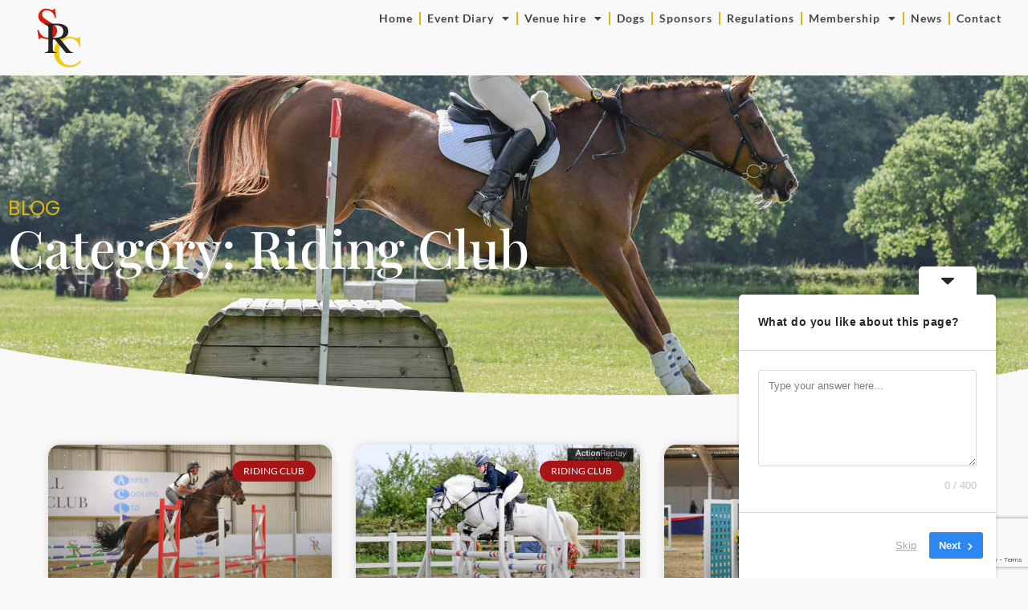

--- FILE ---
content_type: text/html; charset=UTF-8
request_url: https://solihullridingclub.co.uk/category/riding-club/
body_size: 18592
content:
<!doctype html>
<html dir="ltr" lang="en-US" prefix="og: https://ogp.me/ns#">
<head>
	<meta charset="UTF-8">
	<meta name="viewport" content="width=device-width, initial-scale=1">
	<link rel="profile" href="https://gmpg.org/xfn/11">
	<title>Riding Club - Solihull Riding Club</title>

		<!-- All in One SEO 4.9.2 - aioseo.com -->
	<meta name="robots" content="max-image-preview:large" />
	<link rel="canonical" href="https://solihullridingclub.co.uk/category/riding-club/" />
	<meta name="generator" content="All in One SEO (AIOSEO) 4.9.2" />
		<script type="application/ld+json" class="aioseo-schema">
			{"@context":"https:\/\/schema.org","@graph":[{"@type":"BreadcrumbList","@id":"https:\/\/solihullridingclub.co.uk\/category\/riding-club\/#breadcrumblist","itemListElement":[{"@type":"ListItem","@id":"https:\/\/solihullridingclub.co.uk#listItem","position":1,"name":"Home","item":"https:\/\/solihullridingclub.co.uk","nextItem":{"@type":"ListItem","@id":"https:\/\/solihullridingclub.co.uk\/category\/riding-club\/#listItem","name":"Riding Club"}},{"@type":"ListItem","@id":"https:\/\/solihullridingclub.co.uk\/category\/riding-club\/#listItem","position":2,"name":"Riding Club","previousItem":{"@type":"ListItem","@id":"https:\/\/solihullridingclub.co.uk#listItem","name":"Home"}}]},{"@type":"CollectionPage","@id":"https:\/\/solihullridingclub.co.uk\/category\/riding-club\/#collectionpage","url":"https:\/\/solihullridingclub.co.uk\/category\/riding-club\/","name":"Riding Club - Solihull Riding Club","inLanguage":"en-US","isPartOf":{"@id":"https:\/\/solihullridingclub.co.uk\/#website"},"breadcrumb":{"@id":"https:\/\/solihullridingclub.co.uk\/category\/riding-club\/#breadcrumblist"}},{"@type":"Organization","@id":"https:\/\/solihullridingclub.co.uk\/#organization","name":"Solihull Riding Club","description":"The UK\u2019s Longest-Established Riding Club","url":"https:\/\/solihullridingclub.co.uk\/"},{"@type":"WebSite","@id":"https:\/\/solihullridingclub.co.uk\/#website","url":"https:\/\/solihullridingclub.co.uk\/","name":"Solihull Riding Club","description":"The UK\u2019s Longest-Established Riding Club","inLanguage":"en-US","publisher":{"@id":"https:\/\/solihullridingclub.co.uk\/#organization"}}]}
		</script>
		<!-- All in One SEO -->

<script id="cookie-law-info-gcm-var-js">
var _ckyGcm = {"status":true,"default_settings":[{"analytics":"denied","advertisement":"denied","functional":"denied","necessary":"granted","ad_user_data":"denied","ad_personalization":"denied","regions":"All"}],"wait_for_update":2000,"url_passthrough":false,"ads_data_redaction":false}</script>
<script id="cookie-law-info-gcm-js" type="text/javascript" src="https://solihullridingclub.co.uk/wp-content/plugins/cookie-law-info/lite/frontend/js/gcm.min.js"></script> <script id="cookieyes" type="text/javascript" src="https://cdn-cookieyes.com/client_data/1675d06bd91c8d29231d899e/script.js"></script><meta name="robots" content="index, follow, max-snippet:-1, max-image-preview:large, max-video-preview:-1">
<link rel="canonical" href="https://solihullridingclub.co.uk/category/riding-club/">
<meta property="og:url" content="https://solihullridingclub.co.uk/category/riding-club/">
<meta property="og:site_name" content="Solihull Riding Club">
<meta property="og:locale" content="en_US">
<meta property="og:type" content="object">
<meta property="og:title" content="Riding Club - Solihull Riding Club">
<meta property="og:image" content="https://www.instagram.com/solihullridingclub/">
<meta property="og:image:secure_url" content="https://www.instagram.com/solihullridingclub/">
<meta property="og:image:alt" content="">
<meta name="twitter:card" content="summary">
<meta name="twitter:site" content="https://twitter.com/solihullrc">
<meta name="twitter:creator" content="https://twitter.com/solihullrc">
<meta name="twitter:title" content="Riding Club - Solihull Riding Club">
<link rel='dns-prefetch' href='//www.google.com' />

<link rel="alternate" type="application/rss+xml" title="Solihull Riding Club &raquo; Feed" href="https://solihullridingclub.co.uk/feed/" />
<link rel="alternate" type="application/rss+xml" title="Solihull Riding Club &raquo; Riding Club Category Feed" href="https://solihullridingclub.co.uk/category/riding-club/feed/" />
<style id='wp-img-auto-sizes-contain-inline-css'>
img:is([sizes=auto i],[sizes^="auto," i]){contain-intrinsic-size:3000px 1500px}
/*# sourceURL=wp-img-auto-sizes-contain-inline-css */
</style>
<link rel='stylesheet' id='optinmonster-memberpress-css' href='https://solihullridingclub.co.uk/wp-content/plugins/optinmonster/assets/dist/css/memberpress.min.css?ver=2.16.22' media='all' />
<link rel='stylesheet' id='mp-theme-css' href='https://solihullridingclub.co.uk/wp-content/plugins/memberpress/css/ui/theme.css?ver=1.12.6' media='all' />
<style id='wp-emoji-styles-inline-css'>

	img.wp-smiley, img.emoji {
		display: inline !important;
		border: none !important;
		box-shadow: none !important;
		height: 1em !important;
		width: 1em !important;
		margin: 0 0.07em !important;
		vertical-align: -0.1em !important;
		background: none !important;
		padding: 0 !important;
	}
/*# sourceURL=wp-emoji-styles-inline-css */
</style>
<link rel='stylesheet' id='wp-block-library-css' href='https://solihullridingclub.co.uk/wp-includes/css/dist/block-library/style.min.css?ver=10ecf3e2a2d9d1aad03fec9ca0d092cb' media='all' />
<link rel='stylesheet' id='aioseo/css/src/vue/standalone/blocks/table-of-contents/global.scss-css' href='https://solihullridingclub.co.uk/wp-content/plugins/all-in-one-seo-pack/dist/Lite/assets/css/table-of-contents/global.e90f6d47.css?ver=4.9.2' media='all' />
<link rel='stylesheet' id='jet-engine-frontend-css' href='https://solihullridingclub.co.uk/wp-content/plugins/jet-engine/assets/css/frontend.css?ver=3.8.2' media='all' />
<style id='wpseopress-local-business-style-inline-css'>
span.wp-block-wpseopress-local-business-field{margin-right:8px}

/*# sourceURL=https://solihullridingclub.co.uk/wp-content/plugins/wp-seopress-pro/public/editor/blocks/local-business/style-index.css */
</style>
<style id='wpseopress-table-of-contents-style-inline-css'>
.wp-block-wpseopress-table-of-contents li.active>a{font-weight:bold}

/*# sourceURL=https://solihullridingclub.co.uk/wp-content/plugins/wp-seopress-pro/public/editor/blocks/table-of-contents/style-index.css */
</style>
<style id='global-styles-inline-css'>
:root{--wp--preset--aspect-ratio--square: 1;--wp--preset--aspect-ratio--4-3: 4/3;--wp--preset--aspect-ratio--3-4: 3/4;--wp--preset--aspect-ratio--3-2: 3/2;--wp--preset--aspect-ratio--2-3: 2/3;--wp--preset--aspect-ratio--16-9: 16/9;--wp--preset--aspect-ratio--9-16: 9/16;--wp--preset--color--black: #000000;--wp--preset--color--cyan-bluish-gray: #abb8c3;--wp--preset--color--white: #ffffff;--wp--preset--color--pale-pink: #f78da7;--wp--preset--color--vivid-red: #cf2e2e;--wp--preset--color--luminous-vivid-orange: #ff6900;--wp--preset--color--luminous-vivid-amber: #fcb900;--wp--preset--color--light-green-cyan: #7bdcb5;--wp--preset--color--vivid-green-cyan: #00d084;--wp--preset--color--pale-cyan-blue: #8ed1fc;--wp--preset--color--vivid-cyan-blue: #0693e3;--wp--preset--color--vivid-purple: #9b51e0;--wp--preset--gradient--vivid-cyan-blue-to-vivid-purple: linear-gradient(135deg,rgb(6,147,227) 0%,rgb(155,81,224) 100%);--wp--preset--gradient--light-green-cyan-to-vivid-green-cyan: linear-gradient(135deg,rgb(122,220,180) 0%,rgb(0,208,130) 100%);--wp--preset--gradient--luminous-vivid-amber-to-luminous-vivid-orange: linear-gradient(135deg,rgb(252,185,0) 0%,rgb(255,105,0) 100%);--wp--preset--gradient--luminous-vivid-orange-to-vivid-red: linear-gradient(135deg,rgb(255,105,0) 0%,rgb(207,46,46) 100%);--wp--preset--gradient--very-light-gray-to-cyan-bluish-gray: linear-gradient(135deg,rgb(238,238,238) 0%,rgb(169,184,195) 100%);--wp--preset--gradient--cool-to-warm-spectrum: linear-gradient(135deg,rgb(74,234,220) 0%,rgb(151,120,209) 20%,rgb(207,42,186) 40%,rgb(238,44,130) 60%,rgb(251,105,98) 80%,rgb(254,248,76) 100%);--wp--preset--gradient--blush-light-purple: linear-gradient(135deg,rgb(255,206,236) 0%,rgb(152,150,240) 100%);--wp--preset--gradient--blush-bordeaux: linear-gradient(135deg,rgb(254,205,165) 0%,rgb(254,45,45) 50%,rgb(107,0,62) 100%);--wp--preset--gradient--luminous-dusk: linear-gradient(135deg,rgb(255,203,112) 0%,rgb(199,81,192) 50%,rgb(65,88,208) 100%);--wp--preset--gradient--pale-ocean: linear-gradient(135deg,rgb(255,245,203) 0%,rgb(182,227,212) 50%,rgb(51,167,181) 100%);--wp--preset--gradient--electric-grass: linear-gradient(135deg,rgb(202,248,128) 0%,rgb(113,206,126) 100%);--wp--preset--gradient--midnight: linear-gradient(135deg,rgb(2,3,129) 0%,rgb(40,116,252) 100%);--wp--preset--font-size--small: 13px;--wp--preset--font-size--medium: 20px;--wp--preset--font-size--large: 36px;--wp--preset--font-size--x-large: 42px;--wp--preset--spacing--20: 0.44rem;--wp--preset--spacing--30: 0.67rem;--wp--preset--spacing--40: 1rem;--wp--preset--spacing--50: 1.5rem;--wp--preset--spacing--60: 2.25rem;--wp--preset--spacing--70: 3.38rem;--wp--preset--spacing--80: 5.06rem;--wp--preset--shadow--natural: 6px 6px 9px rgba(0, 0, 0, 0.2);--wp--preset--shadow--deep: 12px 12px 50px rgba(0, 0, 0, 0.4);--wp--preset--shadow--sharp: 6px 6px 0px rgba(0, 0, 0, 0.2);--wp--preset--shadow--outlined: 6px 6px 0px -3px rgb(255, 255, 255), 6px 6px rgb(0, 0, 0);--wp--preset--shadow--crisp: 6px 6px 0px rgb(0, 0, 0);}:root { --wp--style--global--content-size: 800px;--wp--style--global--wide-size: 1200px; }:where(body) { margin: 0; }.wp-site-blocks > .alignleft { float: left; margin-right: 2em; }.wp-site-blocks > .alignright { float: right; margin-left: 2em; }.wp-site-blocks > .aligncenter { justify-content: center; margin-left: auto; margin-right: auto; }:where(.wp-site-blocks) > * { margin-block-start: 24px; margin-block-end: 0; }:where(.wp-site-blocks) > :first-child { margin-block-start: 0; }:where(.wp-site-blocks) > :last-child { margin-block-end: 0; }:root { --wp--style--block-gap: 24px; }:root :where(.is-layout-flow) > :first-child{margin-block-start: 0;}:root :where(.is-layout-flow) > :last-child{margin-block-end: 0;}:root :where(.is-layout-flow) > *{margin-block-start: 24px;margin-block-end: 0;}:root :where(.is-layout-constrained) > :first-child{margin-block-start: 0;}:root :where(.is-layout-constrained) > :last-child{margin-block-end: 0;}:root :where(.is-layout-constrained) > *{margin-block-start: 24px;margin-block-end: 0;}:root :where(.is-layout-flex){gap: 24px;}:root :where(.is-layout-grid){gap: 24px;}.is-layout-flow > .alignleft{float: left;margin-inline-start: 0;margin-inline-end: 2em;}.is-layout-flow > .alignright{float: right;margin-inline-start: 2em;margin-inline-end: 0;}.is-layout-flow > .aligncenter{margin-left: auto !important;margin-right: auto !important;}.is-layout-constrained > .alignleft{float: left;margin-inline-start: 0;margin-inline-end: 2em;}.is-layout-constrained > .alignright{float: right;margin-inline-start: 2em;margin-inline-end: 0;}.is-layout-constrained > .aligncenter{margin-left: auto !important;margin-right: auto !important;}.is-layout-constrained > :where(:not(.alignleft):not(.alignright):not(.alignfull)){max-width: var(--wp--style--global--content-size);margin-left: auto !important;margin-right: auto !important;}.is-layout-constrained > .alignwide{max-width: var(--wp--style--global--wide-size);}body .is-layout-flex{display: flex;}.is-layout-flex{flex-wrap: wrap;align-items: center;}.is-layout-flex > :is(*, div){margin: 0;}body .is-layout-grid{display: grid;}.is-layout-grid > :is(*, div){margin: 0;}body{padding-top: 0px;padding-right: 0px;padding-bottom: 0px;padding-left: 0px;}a:where(:not(.wp-element-button)){text-decoration: underline;}:root :where(.wp-element-button, .wp-block-button__link){background-color: #32373c;border-width: 0;color: #fff;font-family: inherit;font-size: inherit;font-style: inherit;font-weight: inherit;letter-spacing: inherit;line-height: inherit;padding-top: calc(0.667em + 2px);padding-right: calc(1.333em + 2px);padding-bottom: calc(0.667em + 2px);padding-left: calc(1.333em + 2px);text-decoration: none;text-transform: inherit;}.has-black-color{color: var(--wp--preset--color--black) !important;}.has-cyan-bluish-gray-color{color: var(--wp--preset--color--cyan-bluish-gray) !important;}.has-white-color{color: var(--wp--preset--color--white) !important;}.has-pale-pink-color{color: var(--wp--preset--color--pale-pink) !important;}.has-vivid-red-color{color: var(--wp--preset--color--vivid-red) !important;}.has-luminous-vivid-orange-color{color: var(--wp--preset--color--luminous-vivid-orange) !important;}.has-luminous-vivid-amber-color{color: var(--wp--preset--color--luminous-vivid-amber) !important;}.has-light-green-cyan-color{color: var(--wp--preset--color--light-green-cyan) !important;}.has-vivid-green-cyan-color{color: var(--wp--preset--color--vivid-green-cyan) !important;}.has-pale-cyan-blue-color{color: var(--wp--preset--color--pale-cyan-blue) !important;}.has-vivid-cyan-blue-color{color: var(--wp--preset--color--vivid-cyan-blue) !important;}.has-vivid-purple-color{color: var(--wp--preset--color--vivid-purple) !important;}.has-black-background-color{background-color: var(--wp--preset--color--black) !important;}.has-cyan-bluish-gray-background-color{background-color: var(--wp--preset--color--cyan-bluish-gray) !important;}.has-white-background-color{background-color: var(--wp--preset--color--white) !important;}.has-pale-pink-background-color{background-color: var(--wp--preset--color--pale-pink) !important;}.has-vivid-red-background-color{background-color: var(--wp--preset--color--vivid-red) !important;}.has-luminous-vivid-orange-background-color{background-color: var(--wp--preset--color--luminous-vivid-orange) !important;}.has-luminous-vivid-amber-background-color{background-color: var(--wp--preset--color--luminous-vivid-amber) !important;}.has-light-green-cyan-background-color{background-color: var(--wp--preset--color--light-green-cyan) !important;}.has-vivid-green-cyan-background-color{background-color: var(--wp--preset--color--vivid-green-cyan) !important;}.has-pale-cyan-blue-background-color{background-color: var(--wp--preset--color--pale-cyan-blue) !important;}.has-vivid-cyan-blue-background-color{background-color: var(--wp--preset--color--vivid-cyan-blue) !important;}.has-vivid-purple-background-color{background-color: var(--wp--preset--color--vivid-purple) !important;}.has-black-border-color{border-color: var(--wp--preset--color--black) !important;}.has-cyan-bluish-gray-border-color{border-color: var(--wp--preset--color--cyan-bluish-gray) !important;}.has-white-border-color{border-color: var(--wp--preset--color--white) !important;}.has-pale-pink-border-color{border-color: var(--wp--preset--color--pale-pink) !important;}.has-vivid-red-border-color{border-color: var(--wp--preset--color--vivid-red) !important;}.has-luminous-vivid-orange-border-color{border-color: var(--wp--preset--color--luminous-vivid-orange) !important;}.has-luminous-vivid-amber-border-color{border-color: var(--wp--preset--color--luminous-vivid-amber) !important;}.has-light-green-cyan-border-color{border-color: var(--wp--preset--color--light-green-cyan) !important;}.has-vivid-green-cyan-border-color{border-color: var(--wp--preset--color--vivid-green-cyan) !important;}.has-pale-cyan-blue-border-color{border-color: var(--wp--preset--color--pale-cyan-blue) !important;}.has-vivid-cyan-blue-border-color{border-color: var(--wp--preset--color--vivid-cyan-blue) !important;}.has-vivid-purple-border-color{border-color: var(--wp--preset--color--vivid-purple) !important;}.has-vivid-cyan-blue-to-vivid-purple-gradient-background{background: var(--wp--preset--gradient--vivid-cyan-blue-to-vivid-purple) !important;}.has-light-green-cyan-to-vivid-green-cyan-gradient-background{background: var(--wp--preset--gradient--light-green-cyan-to-vivid-green-cyan) !important;}.has-luminous-vivid-amber-to-luminous-vivid-orange-gradient-background{background: var(--wp--preset--gradient--luminous-vivid-amber-to-luminous-vivid-orange) !important;}.has-luminous-vivid-orange-to-vivid-red-gradient-background{background: var(--wp--preset--gradient--luminous-vivid-orange-to-vivid-red) !important;}.has-very-light-gray-to-cyan-bluish-gray-gradient-background{background: var(--wp--preset--gradient--very-light-gray-to-cyan-bluish-gray) !important;}.has-cool-to-warm-spectrum-gradient-background{background: var(--wp--preset--gradient--cool-to-warm-spectrum) !important;}.has-blush-light-purple-gradient-background{background: var(--wp--preset--gradient--blush-light-purple) !important;}.has-blush-bordeaux-gradient-background{background: var(--wp--preset--gradient--blush-bordeaux) !important;}.has-luminous-dusk-gradient-background{background: var(--wp--preset--gradient--luminous-dusk) !important;}.has-pale-ocean-gradient-background{background: var(--wp--preset--gradient--pale-ocean) !important;}.has-electric-grass-gradient-background{background: var(--wp--preset--gradient--electric-grass) !important;}.has-midnight-gradient-background{background: var(--wp--preset--gradient--midnight) !important;}.has-small-font-size{font-size: var(--wp--preset--font-size--small) !important;}.has-medium-font-size{font-size: var(--wp--preset--font-size--medium) !important;}.has-large-font-size{font-size: var(--wp--preset--font-size--large) !important;}.has-x-large-font-size{font-size: var(--wp--preset--font-size--x-large) !important;}
:root :where(.wp-block-pullquote){font-size: 1.5em;line-height: 1.6;}
/*# sourceURL=global-styles-inline-css */
</style>
<link rel='stylesheet' id='dce-style-css' href='https://solihullridingclub.co.uk/wp-content/plugins/dynamic-content-for-elementor/assets/css/style.min.css?ver=3.3.23' media='all' />
<link rel='stylesheet' id='dce-dynamic-visibility-css' href='https://solihullridingclub.co.uk/wp-content/plugins/dynamic-content-for-elementor/assets/css/dynamic-visibility.min.css?ver=3.3.23' media='all' />
<link rel='stylesheet' id='dce-tooltip-css' href='https://solihullridingclub.co.uk/wp-content/plugins/dynamic-content-for-elementor/assets/css/tooltip.min.css?ver=3.3.23' media='all' />
<link rel='stylesheet' id='grw-public-main-css-css' href='https://solihullridingclub.co.uk/wp-content/plugins/widget-google-reviews/assets/css/public-main.css?ver=10ecf3e2a2d9d1aad03fec9ca0d092cb' media='all' />
<link rel='stylesheet' id='hello-elementor-css' href='https://solihullridingclub.co.uk/wp-content/themes/hello-elementor/assets/css/reset.css?ver=3.4.5' media='all' />
<link rel='stylesheet' id='hello-elementor-theme-style-css' href='https://solihullridingclub.co.uk/wp-content/themes/hello-elementor/assets/css/theme.css?ver=3.4.5' media='all' />
<link rel='stylesheet' id='hello-elementor-header-footer-css' href='https://solihullridingclub.co.uk/wp-content/themes/hello-elementor/assets/css/header-footer.css?ver=3.4.5' media='all' />
<link rel='stylesheet' id='elementor-frontend-css' href='https://solihullridingclub.co.uk/wp-content/uploads/elementor/css/custom-frontend.min.css?ver=1768316194' media='all' />
<link rel='stylesheet' id='widget-image-css' href='https://solihullridingclub.co.uk/wp-content/plugins/elementor/assets/css/widget-image.min.css?ver=3.34.0' media='all' />
<link rel='stylesheet' id='widget-nav-menu-css' href='https://solihullridingclub.co.uk/wp-content/uploads/elementor/css/custom-pro-widget-nav-menu.min.css?ver=1768316194' media='all' />
<link rel='stylesheet' id='widget-icon-box-css' href='https://solihullridingclub.co.uk/wp-content/uploads/elementor/css/custom-widget-icon-box.min.css?ver=1768316194' media='all' />
<link rel='stylesheet' id='widget-heading-css' href='https://solihullridingclub.co.uk/wp-content/plugins/elementor/assets/css/widget-heading.min.css?ver=3.34.0' media='all' />
<link rel='stylesheet' id='widget-icon-list-css' href='https://solihullridingclub.co.uk/wp-content/uploads/elementor/css/custom-widget-icon-list.min.css?ver=1768316194' media='all' />
<link rel='stylesheet' id='widget-social-icons-css' href='https://solihullridingclub.co.uk/wp-content/plugins/elementor/assets/css/widget-social-icons.min.css?ver=3.34.0' media='all' />
<link rel='stylesheet' id='e-apple-webkit-css' href='https://solihullridingclub.co.uk/wp-content/uploads/elementor/css/custom-apple-webkit.min.css?ver=1768316194' media='all' />
<link rel='stylesheet' id='widget-divider-css' href='https://solihullridingclub.co.uk/wp-content/plugins/elementor/assets/css/widget-divider.min.css?ver=3.34.0' media='all' />
<link rel='stylesheet' id='swiper-css' href='https://solihullridingclub.co.uk/wp-content/plugins/elementor/assets/lib/swiper/v8/css/swiper.min.css?ver=8.4.5' media='all' />
<link rel='stylesheet' id='e-swiper-css' href='https://solihullridingclub.co.uk/wp-content/plugins/elementor/assets/css/conditionals/e-swiper.min.css?ver=3.34.0' media='all' />
<link rel='stylesheet' id='widget-media-carousel-css' href='https://solihullridingclub.co.uk/wp-content/plugins/elementor-pro/assets/css/widget-media-carousel.min.css?ver=3.34.0' media='all' />
<link rel='stylesheet' id='widget-carousel-module-base-css' href='https://solihullridingclub.co.uk/wp-content/plugins/elementor-pro/assets/css/widget-carousel-module-base.min.css?ver=3.34.0' media='all' />
<link rel='stylesheet' id='e-shapes-css' href='https://solihullridingclub.co.uk/wp-content/plugins/elementor/assets/css/conditionals/shapes.min.css?ver=3.34.0' media='all' />
<link rel='stylesheet' id='widget-posts-css' href='https://solihullridingclub.co.uk/wp-content/plugins/elementor-pro/assets/css/widget-posts.min.css?ver=3.34.0' media='all' />
<link rel='stylesheet' id='elementor-icons-css' href='https://solihullridingclub.co.uk/wp-content/plugins/elementor/assets/lib/eicons/css/elementor-icons.min.css?ver=5.45.0' media='all' />
<link rel='stylesheet' id='elementor-post-7-css' href='https://solihullridingclub.co.uk/wp-content/uploads/elementor/css/post-7.css?ver=1768316249' media='all' />
<link rel='stylesheet' id='dashicons-css' href='https://solihullridingclub.co.uk/wp-includes/css/dashicons.min.css?ver=10ecf3e2a2d9d1aad03fec9ca0d092cb' media='all' />
<link rel='stylesheet' id='elementor-post-18-css' href='https://solihullridingclub.co.uk/wp-content/uploads/elementor/css/post-18.css?ver=1768316249' media='all' />
<link rel='stylesheet' id='elementor-post-1811-css' href='https://solihullridingclub.co.uk/wp-content/uploads/elementor/css/post-1811.css?ver=1768316249' media='all' />
<link rel='stylesheet' id='elementor-post-2194-css' href='https://solihullridingclub.co.uk/wp-content/uploads/elementor/css/post-2194.css?ver=1768331188' media='all' />
<link rel='stylesheet' id='hello-elementor-child-style-css' href='https://solihullridingclub.co.uk/wp-content/themes/hello-theme-child-master/style.css?ver=1.0.0' media='all' />
<link rel='stylesheet' id='um_modal-css' href='https://solihullridingclub.co.uk/wp-content/plugins/ultimate-member/assets/css/um-modal.min.css?ver=2.11.1' media='all' />
<link rel='stylesheet' id='um_ui-css' href='https://solihullridingclub.co.uk/wp-content/plugins/ultimate-member/assets/libs/jquery-ui/jquery-ui.min.css?ver=1.13.2' media='all' />
<link rel='stylesheet' id='um_tipsy-css' href='https://solihullridingclub.co.uk/wp-content/plugins/ultimate-member/assets/libs/tipsy/tipsy.min.css?ver=1.0.0a' media='all' />
<link rel='stylesheet' id='um_raty-css' href='https://solihullridingclub.co.uk/wp-content/plugins/ultimate-member/assets/libs/raty/um-raty.min.css?ver=2.6.0' media='all' />
<link rel='stylesheet' id='select2-css' href='https://solihullridingclub.co.uk/wp-content/plugins/ultimate-member/assets/libs/select2/select2.min.css?ver=4.0.13' media='all' />
<link rel='stylesheet' id='um_fileupload-css' href='https://solihullridingclub.co.uk/wp-content/plugins/ultimate-member/assets/css/um-fileupload.min.css?ver=2.11.1' media='all' />
<link rel='stylesheet' id='um_confirm-css' href='https://solihullridingclub.co.uk/wp-content/plugins/ultimate-member/assets/libs/um-confirm/um-confirm.min.css?ver=1.0' media='all' />
<link rel='stylesheet' id='um_datetime-css' href='https://solihullridingclub.co.uk/wp-content/plugins/ultimate-member/assets/libs/pickadate/default.min.css?ver=3.6.2' media='all' />
<link rel='stylesheet' id='um_datetime_date-css' href='https://solihullridingclub.co.uk/wp-content/plugins/ultimate-member/assets/libs/pickadate/default.date.min.css?ver=3.6.2' media='all' />
<link rel='stylesheet' id='um_datetime_time-css' href='https://solihullridingclub.co.uk/wp-content/plugins/ultimate-member/assets/libs/pickadate/default.time.min.css?ver=3.6.2' media='all' />
<link rel='stylesheet' id='um_fonticons_ii-css' href='https://solihullridingclub.co.uk/wp-content/plugins/ultimate-member/assets/libs/legacy/fonticons/fonticons-ii.min.css?ver=2.11.1' media='all' />
<link rel='stylesheet' id='um_fonticons_fa-css' href='https://solihullridingclub.co.uk/wp-content/plugins/ultimate-member/assets/libs/legacy/fonticons/fonticons-fa.min.css?ver=2.11.1' media='all' />
<link rel='stylesheet' id='um_fontawesome-css' href='https://solihullridingclub.co.uk/wp-content/plugins/ultimate-member/assets/css/um-fontawesome.min.css?ver=6.5.2' media='all' />
<link rel='stylesheet' id='um_common-css' href='https://solihullridingclub.co.uk/wp-content/plugins/ultimate-member/assets/css/common.min.css?ver=2.11.1' media='all' />
<link rel='stylesheet' id='um_responsive-css' href='https://solihullridingclub.co.uk/wp-content/plugins/ultimate-member/assets/css/um-responsive.min.css?ver=2.11.1' media='all' />
<link rel='stylesheet' id='um_styles-css' href='https://solihullridingclub.co.uk/wp-content/plugins/ultimate-member/assets/css/um-styles.min.css?ver=2.11.1' media='all' />
<link rel='stylesheet' id='um_crop-css' href='https://solihullridingclub.co.uk/wp-content/plugins/ultimate-member/assets/libs/cropper/cropper.min.css?ver=1.6.1' media='all' />
<link rel='stylesheet' id='um_profile-css' href='https://solihullridingclub.co.uk/wp-content/plugins/ultimate-member/assets/css/um-profile.min.css?ver=2.11.1' media='all' />
<link rel='stylesheet' id='um_account-css' href='https://solihullridingclub.co.uk/wp-content/plugins/ultimate-member/assets/css/um-account.min.css?ver=2.11.1' media='all' />
<link rel='stylesheet' id='um_misc-css' href='https://solihullridingclub.co.uk/wp-content/plugins/ultimate-member/assets/css/um-misc.min.css?ver=2.11.1' media='all' />
<link rel='stylesheet' id='um_default_css-css' href='https://solihullridingclub.co.uk/wp-content/plugins/ultimate-member/assets/css/um-old-default.min.css?ver=2.11.1' media='all' />
<link rel='stylesheet' id='ecs-styles-css' href='https://solihullridingclub.co.uk/wp-content/plugins/ele-custom-skin/assets/css/ecs-style.css?ver=3.1.9' media='all' />
<link rel='stylesheet' id='elementor-gf-local-roboto-css' href='https://solihullridingclub.co.uk/wp-content/uploads/elementor/google-fonts/css/roboto.css?ver=1743094526' media='all' />
<link rel='stylesheet' id='elementor-gf-local-robotoslab-css' href='https://solihullridingclub.co.uk/wp-content/uploads/elementor/google-fonts/css/robotoslab.css?ver=1743094531' media='all' />
<link rel='stylesheet' id='elementor-gf-local-lato-css' href='https://solihullridingclub.co.uk/wp-content/uploads/elementor/google-fonts/css/lato.css?ver=1743094531' media='all' />
<link rel='stylesheet' id='elementor-gf-local-playfairdisplay-css' href='https://solihullridingclub.co.uk/wp-content/uploads/elementor/google-fonts/css/playfairdisplay.css?ver=1743094534' media='all' />
<link rel='stylesheet' id='elementor-gf-local-poppins-css' href='https://solihullridingclub.co.uk/wp-content/uploads/elementor/google-fonts/css/poppins.css?ver=1743094535' media='all' />
<link rel='stylesheet' id='elementor-icons-shared-0-css' href='https://solihullridingclub.co.uk/wp-content/plugins/elementor/assets/lib/font-awesome/css/fontawesome.min.css?ver=5.15.3' media='all' />
<link rel='stylesheet' id='elementor-icons-fa-solid-css' href='https://solihullridingclub.co.uk/wp-content/plugins/elementor/assets/lib/font-awesome/css/solid.min.css?ver=5.15.3' media='all' />
<link rel='stylesheet' id='elementor-icons-fa-regular-css' href='https://solihullridingclub.co.uk/wp-content/plugins/elementor/assets/lib/font-awesome/css/regular.min.css?ver=5.15.3' media='all' />
<link rel='stylesheet' id='elementor-icons-fa-brands-css' href='https://solihullridingclub.co.uk/wp-content/plugins/elementor/assets/lib/font-awesome/css/brands.min.css?ver=5.15.3' media='all' />
<script src="https://solihullridingclub.co.uk/wp-includes/js/jquery/jquery.min.js?ver=3.7.1" id="jquery-core-js"></script>
<script src="https://solihullridingclub.co.uk/wp-includes/js/jquery/jquery-migrate.min.js?ver=3.4.1" id="jquery-migrate-js"></script>
<script defer="defer" src="https://solihullridingclub.co.uk/wp-content/plugins/widget-google-reviews/assets/js/public-main.js?ver=10ecf3e2a2d9d1aad03fec9ca0d092cb" id="grw-public-main-js-js"></script>
<script id="ecs_ajax_load-js-extra">
var ecs_ajax_params = {"ajaxurl":"https://solihullridingclub.co.uk/wp-admin/admin-ajax.php","posts":"{\"category_name\":\"riding-club\",\"error\":\"\",\"m\":\"\",\"p\":0,\"post_parent\":\"\",\"subpost\":\"\",\"subpost_id\":\"\",\"attachment\":\"\",\"attachment_id\":0,\"name\":\"\",\"pagename\":\"\",\"page_id\":0,\"second\":\"\",\"minute\":\"\",\"hour\":\"\",\"day\":0,\"monthnum\":0,\"year\":0,\"w\":0,\"tag\":\"\",\"cat\":23,\"tag_id\":\"\",\"author\":\"\",\"author_name\":\"\",\"feed\":\"\",\"tb\":\"\",\"paged\":0,\"meta_key\":\"\",\"meta_value\":\"\",\"preview\":\"\",\"s\":\"\",\"sentence\":\"\",\"title\":\"\",\"fields\":\"all\",\"menu_order\":\"\",\"embed\":\"\",\"category__in\":[],\"category__not_in\":[],\"category__and\":[],\"post__in\":[],\"post__not_in\":[],\"post_name__in\":[],\"tag__in\":[],\"tag__not_in\":[],\"tag__and\":[],\"tag_slug__in\":[],\"tag_slug__and\":[],\"post_parent__in\":[],\"post_parent__not_in\":[],\"author__in\":[],\"author__not_in\":[],\"search_columns\":[],\"ignore_sticky_posts\":false,\"suppress_filters\":false,\"cache_results\":true,\"update_post_term_cache\":true,\"update_menu_item_cache\":false,\"lazy_load_term_meta\":true,\"update_post_meta_cache\":true,\"post_type\":\"\",\"posts_per_page\":999,\"nopaging\":false,\"comments_per_page\":\"50\",\"no_found_rows\":false,\"order\":\"DESC\"}"};
//# sourceURL=ecs_ajax_load-js-extra
</script>
<script src="https://solihullridingclub.co.uk/wp-content/plugins/ele-custom-skin/assets/js/ecs_ajax_pagination.js?ver=3.1.9" id="ecs_ajax_load-js"></script>
<script src="https://solihullridingclub.co.uk/wp-content/plugins/ultimate-member/assets/js/um-gdpr.min.js?ver=2.11.1" id="um-gdpr-js"></script>
<script src="https://solihullridingclub.co.uk/wp-content/plugins/ele-custom-skin/assets/js/ecs.js?ver=3.1.9" id="ecs-script-js"></script>
<link rel="https://api.w.org/" href="https://solihullridingclub.co.uk/wp-json/" /><link rel="alternate" title="JSON" type="application/json" href="https://solihullridingclub.co.uk/wp-json/wp/v2/categories/23" /><link rel="EditURI" type="application/rsd+xml" title="RSD" href="https://solihullridingclub.co.uk/xmlrpc.php?rsd" />

<meta name="generator" content="Elementor 3.34.0; features: additional_custom_breakpoints; settings: css_print_method-external, google_font-enabled, font_display-swap">
			<style>
				.e-con.e-parent:nth-of-type(n+4):not(.e-lazyloaded):not(.e-no-lazyload),
				.e-con.e-parent:nth-of-type(n+4):not(.e-lazyloaded):not(.e-no-lazyload) * {
					background-image: none !important;
				}
				@media screen and (max-height: 1024px) {
					.e-con.e-parent:nth-of-type(n+3):not(.e-lazyloaded):not(.e-no-lazyload),
					.e-con.e-parent:nth-of-type(n+3):not(.e-lazyloaded):not(.e-no-lazyload) * {
						background-image: none !important;
					}
				}
				@media screen and (max-height: 640px) {
					.e-con.e-parent:nth-of-type(n+2):not(.e-lazyloaded):not(.e-no-lazyload),
					.e-con.e-parent:nth-of-type(n+2):not(.e-lazyloaded):not(.e-no-lazyload) * {
						background-image: none !important;
					}
				}
			</style>
			<link rel="icon" href="https://solihullridingclub.co.uk/wp-content/uploads/2022/11/src.png" sizes="32x32" />
<link rel="icon" href="https://solihullridingclub.co.uk/wp-content/uploads/2022/11/src.png" sizes="192x192" />
<link rel="apple-touch-icon" href="https://solihullridingclub.co.uk/wp-content/uploads/2022/11/src.png" />
<meta name="msapplication-TileImage" content="https://solihullridingclub.co.uk/wp-content/uploads/2022/11/src.png" />

<script async src='https://www.googletagmanager.com/gtag/js?id=G-4TT89ES61E'></script><script>
window.dataLayer = window.dataLayer || [];
function gtag(){dataLayer.push(arguments);}gtag('js', new Date());
gtag('set', 'cookie_domain', 'auto');
gtag('set', 'cookie_flags', 'SameSite=None;Secure');
window.addEventListener('load', function () {
    var links = document.querySelectorAll('a');
    for (let i = 0; i < links.length; i++) {
        links[i].addEventListener('click', function(e) {
            var n = this.href.includes('solihullridingclub.co.uk');
            if (n == false) {
                gtag('event', 'click', {'event_category': 'external links','event_label' : this.href});
            }
        });
        }
    });
    window.addEventListener('load', function () {
        var links = document.querySelectorAll('a');
        for (let i = 0; i < links.length; i++) {
            links[i].addEventListener('click', function(e) {
                var n = this.href.includes('tel:');
                if (n === true) {
                    gtag('event', 'click', {'event_category': 'phone','event_label' : this.href.slice(4)});
                }
            });
        }
    });
 gtag('config', 'G-4TT89ES61E' , {});

</script>
<meta name="generator" content="WP Rocket 3.19.2.1" data-wpr-features="wpr_desktop" /></head>
<body class="archive category category-riding-club category-23 wp-embed-responsive wp-theme-hello-elementor wp-child-theme-hello-theme-child-master hello-elementor-default elementor-page-8365 elementor-page-2194 elementor-default elementor-template-full-width elementor-kit-7">


<a class="skip-link screen-reader-text" href="#content">Skip to content</a>

		<header data-rocket-location-hash="6c57862456b5280a8c26465986d9ea10" data-elementor-type="header" data-elementor-id="18" class="elementor elementor-18 elementor-location-header" data-elementor-post-type="elementor_library">
			<div data-rocket-location-hash="816ca2528f54781243ed9606cbe37624" class="elementor-element elementor-element-ed1d165 e-con-full elementor-hidden-tablet elementor-hidden-mobile e-flex e-con e-parent" data-id="ed1d165" data-element_type="container">
		<div data-rocket-location-hash="a23dbf721f0643193ebe59d09617f388" class="elementor-element elementor-element-56ce4c0 e-con-full e-flex e-con e-child" data-id="56ce4c0" data-element_type="container">
				<div class="elementor-element elementor-element-8b9e8e6 elementor-widget elementor-widget-image" data-id="8b9e8e6" data-element_type="widget" data-widget_type="image.default">
				<div class="elementor-widget-container">
																<a href="/">
							<img width="57" height="74" src="https://solihullridingclub.co.uk/wp-content/uploads/2022/11/src.png" class="attachment-full size-full wp-image-20" alt="" />								</a>
															</div>
				</div>
				</div>
		<div data-rocket-location-hash="96e6aa406c38a43e710fa0d6c1732d59" class="elementor-element elementor-element-881f02a e-con-full e-flex e-con e-child" data-id="881f02a" data-element_type="container">
				<div class="elementor-element elementor-element-664640c elementor-nav-menu__align-end elementor-nav-menu--dropdown-tablet elementor-nav-menu__text-align-aside elementor-nav-menu--toggle elementor-nav-menu--burger elementor-widget elementor-widget-nav-menu" data-id="664640c" data-element_type="widget" data-settings="{&quot;layout&quot;:&quot;horizontal&quot;,&quot;submenu_icon&quot;:{&quot;value&quot;:&quot;&lt;i class=\&quot;fas fa-caret-down\&quot; aria-hidden=\&quot;true\&quot;&gt;&lt;\/i&gt;&quot;,&quot;library&quot;:&quot;fa-solid&quot;},&quot;toggle&quot;:&quot;burger&quot;}" data-widget_type="nav-menu.default">
				<div class="elementor-widget-container">
								<nav aria-label="Menu" class="elementor-nav-menu--main elementor-nav-menu__container elementor-nav-menu--layout-horizontal e--pointer-none">
				<ul id="menu-1-664640c" class="elementor-nav-menu"><li class="menu-item menu-item-type-post_type menu-item-object-page menu-item-home menu-item-229"><a href="https://solihullridingclub.co.uk/" class="elementor-item">Home</a></li>
<li class="menu-item menu-item-type-post_type menu-item-object-page menu-item-has-children menu-item-228"><a href="https://solihullridingclub.co.uk/event-diary/" class="elementor-item">Event Diary</a>
<ul class="sub-menu elementor-nav-menu--dropdown">
	<li class="menu-item menu-item-type-post_type menu-item-object-page menu-item-7745"><a href="https://solihullridingclub.co.uk/event-diary/" class="elementor-sub-item">View event diary</a></li>
	<li class="menu-item menu-item-type-post_type menu-item-object-page menu-item-4231"><a href="https://solihullridingclub.co.uk/times/" class="elementor-sub-item">Times</a></li>
	<li class="menu-item menu-item-type-post_type menu-item-object-page menu-item-4232"><a href="https://solihullridingclub.co.uk/results/" class="elementor-sub-item">Results</a></li>
	<li class="menu-item menu-item-type-post_type menu-item-object-page menu-item-1694"><a href="https://solihullridingclub.co.uk/event-diary/schedules/" class="elementor-sub-item">Schedules</a></li>
</ul>
</li>
<li class="menu-item menu-item-type-post_type menu-item-object-page menu-item-has-children menu-item-227"><a href="https://solihullridingclub.co.uk/venue-hire/" class="elementor-item">Venue hire</a>
<ul class="sub-menu elementor-nav-menu--dropdown">
	<li class="menu-item menu-item-type-post_type menu-item-object-page menu-item-2310"><a href="https://solihullridingclub.co.uk/venue-hire/equine-venue-hire/" class="elementor-sub-item">Equine venue hire</a></li>
	<li class="menu-item menu-item-type-post_type menu-item-object-page menu-item-2309"><a href="https://solihullridingclub.co.uk/venue-hire/canine-venue-hire/" class="elementor-sub-item">Canine venue hire</a></li>
</ul>
</li>
<li class="menu-item menu-item-type-post_type menu-item-object-page menu-item-8892"><a href="https://solihullridingclub.co.uk/dogs/" class="elementor-item">Dogs</a></li>
<li class="menu-item menu-item-type-post_type menu-item-object-page menu-item-224"><a href="https://solihullridingclub.co.uk/sponsors/" class="elementor-item">Sponsors</a></li>
<li class="menu-item menu-item-type-post_type menu-item-object-page menu-item-225"><a href="https://solihullridingclub.co.uk/regulations/" class="elementor-item">Regulations</a></li>
<li class="menu-item menu-item-type-post_type menu-item-object-page menu-item-has-children menu-item-8414"><a href="https://solihullridingclub.co.uk/membership/" class="elementor-item">Membership</a>
<ul class="sub-menu elementor-nav-menu--dropdown">
	<li class="menu-item menu-item-type-post_type menu-item-object-page menu-item-5714"><a href="https://solihullridingclub.co.uk/membership-old/british-riding-clubs-teams/" class="elementor-sub-item">British Riding Clubs Teams</a></li>
</ul>
</li>
<li class="menu-item menu-item-type-post_type menu-item-object-page menu-item-1833"><a href="https://solihullridingclub.co.uk/news/" class="elementor-item">News</a></li>
<li class="menu-item menu-item-type-post_type menu-item-object-page menu-item-223"><a href="https://solihullridingclub.co.uk/contact-us/" class="elementor-item">Contact</a></li>
</ul>			</nav>
					<div class="elementor-menu-toggle" role="button" tabindex="0" aria-label="Menu Toggle" aria-expanded="false">
			<i aria-hidden="true" role="presentation" class="elementor-menu-toggle__icon--open eicon-menu-bar"></i><i aria-hidden="true" role="presentation" class="elementor-menu-toggle__icon--close eicon-close"></i>		</div>
					<nav class="elementor-nav-menu--dropdown elementor-nav-menu__container" aria-hidden="true">
				<ul id="menu-2-664640c" class="elementor-nav-menu"><li class="menu-item menu-item-type-post_type menu-item-object-page menu-item-home menu-item-229"><a href="https://solihullridingclub.co.uk/" class="elementor-item" tabindex="-1">Home</a></li>
<li class="menu-item menu-item-type-post_type menu-item-object-page menu-item-has-children menu-item-228"><a href="https://solihullridingclub.co.uk/event-diary/" class="elementor-item" tabindex="-1">Event Diary</a>
<ul class="sub-menu elementor-nav-menu--dropdown">
	<li class="menu-item menu-item-type-post_type menu-item-object-page menu-item-7745"><a href="https://solihullridingclub.co.uk/event-diary/" class="elementor-sub-item" tabindex="-1">View event diary</a></li>
	<li class="menu-item menu-item-type-post_type menu-item-object-page menu-item-4231"><a href="https://solihullridingclub.co.uk/times/" class="elementor-sub-item" tabindex="-1">Times</a></li>
	<li class="menu-item menu-item-type-post_type menu-item-object-page menu-item-4232"><a href="https://solihullridingclub.co.uk/results/" class="elementor-sub-item" tabindex="-1">Results</a></li>
	<li class="menu-item menu-item-type-post_type menu-item-object-page menu-item-1694"><a href="https://solihullridingclub.co.uk/event-diary/schedules/" class="elementor-sub-item" tabindex="-1">Schedules</a></li>
</ul>
</li>
<li class="menu-item menu-item-type-post_type menu-item-object-page menu-item-has-children menu-item-227"><a href="https://solihullridingclub.co.uk/venue-hire/" class="elementor-item" tabindex="-1">Venue hire</a>
<ul class="sub-menu elementor-nav-menu--dropdown">
	<li class="menu-item menu-item-type-post_type menu-item-object-page menu-item-2310"><a href="https://solihullridingclub.co.uk/venue-hire/equine-venue-hire/" class="elementor-sub-item" tabindex="-1">Equine venue hire</a></li>
	<li class="menu-item menu-item-type-post_type menu-item-object-page menu-item-2309"><a href="https://solihullridingclub.co.uk/venue-hire/canine-venue-hire/" class="elementor-sub-item" tabindex="-1">Canine venue hire</a></li>
</ul>
</li>
<li class="menu-item menu-item-type-post_type menu-item-object-page menu-item-8892"><a href="https://solihullridingclub.co.uk/dogs/" class="elementor-item" tabindex="-1">Dogs</a></li>
<li class="menu-item menu-item-type-post_type menu-item-object-page menu-item-224"><a href="https://solihullridingclub.co.uk/sponsors/" class="elementor-item" tabindex="-1">Sponsors</a></li>
<li class="menu-item menu-item-type-post_type menu-item-object-page menu-item-225"><a href="https://solihullridingclub.co.uk/regulations/" class="elementor-item" tabindex="-1">Regulations</a></li>
<li class="menu-item menu-item-type-post_type menu-item-object-page menu-item-has-children menu-item-8414"><a href="https://solihullridingclub.co.uk/membership/" class="elementor-item" tabindex="-1">Membership</a>
<ul class="sub-menu elementor-nav-menu--dropdown">
	<li class="menu-item menu-item-type-post_type menu-item-object-page menu-item-5714"><a href="https://solihullridingclub.co.uk/membership-old/british-riding-clubs-teams/" class="elementor-sub-item" tabindex="-1">British Riding Clubs Teams</a></li>
</ul>
</li>
<li class="menu-item menu-item-type-post_type menu-item-object-page menu-item-1833"><a href="https://solihullridingclub.co.uk/news/" class="elementor-item" tabindex="-1">News</a></li>
<li class="menu-item menu-item-type-post_type menu-item-object-page menu-item-223"><a href="https://solihullridingclub.co.uk/contact-us/" class="elementor-item" tabindex="-1">Contact</a></li>
</ul>			</nav>
						</div>
				</div>
				</div>
		<div data-rocket-location-hash="36435a7588f07635fe1de7c192a3f492" class="elementor-element elementor-element-1c80cbe elementor-hidden-laptop e-con-full e-flex e-con e-child" data-id="1c80cbe" data-element_type="container">
				<div class="elementor-element elementor-element-00214ef elementor-align-left elementor-widget__width-auto elementor-widget elementor-widget-button" data-id="00214ef" data-element_type="widget" data-widget_type="button.default">
				<div class="elementor-widget-container">
									<div class="elementor-button-wrapper">
					<a class="elementor-button elementor-button-link elementor-size-sm" href="https://solihullridingclub.co.uk/venue-hire/">
						<span class="elementor-button-content-wrapper">
									<span class="elementor-button-text">Venue Hire</span>
					</span>
					</a>
				</div>
								</div>
				</div>
				<div data-dce-background-color="#DBB514" class="elementor-element elementor-element-428a34b elementor-align-left elementor-widget__width-auto elementor-widget elementor-widget-button" data-id="428a34b" data-element_type="widget" data-widget_type="button.default">
				<div class="elementor-widget-container">
									<div class="elementor-button-wrapper">
					<a class="elementor-button elementor-button-link elementor-size-sm" href="https://solihullridingclub.co.uk/membership/">
						<span class="elementor-button-content-wrapper">
									<span class="elementor-button-text">JOIN</span>
					</span>
					</a>
				</div>
								</div>
				</div>
				<div class="elementor-element elementor-element-06fbaba elementor-view-default elementor-position-block-start elementor-mobile-position-block-start elementor-widget elementor-widget-icon-box" data-id="06fbaba" data-element_type="widget" data-settings="{&quot;enabled_visibility&quot;:&quot;yes&quot;,&quot;dce_visibility_selected&quot;:&quot;yes&quot;}" data-widget_type="icon-box.default">
				<div class="elementor-widget-container">
							<div class="elementor-icon-box-wrapper">

						<div class="elementor-icon-box-icon">
				<a href="https://solihullridingclub.co.uk/account/" class="elementor-icon" tabindex="-1" aria-label="LOGIN">
				<i aria-hidden="true" class="far fa-user-circle"></i>				</a>
			</div>
			
						<div class="elementor-icon-box-content">

									<h3 class="elementor-icon-box-title">
						<a href="https://solihullridingclub.co.uk/account/" >
							LOGIN						</a>
					</h3>
				
				
			</div>
			
		</div>
						</div>
				</div>
		<!-- dce invisible element f6fc9bb -->		</div>
				</div>
				<section data-rocket-location-hash="76bb6d41651f8156e85b3796c025dc6c" class="elementor-section elementor-top-section elementor-element elementor-element-ba463d1 elementor-section-full_width elementor-hidden-desktop elementor-hidden-laptop elementor-section-height-default elementor-section-height-default" data-id="ba463d1" data-element_type="section">
						<div data-rocket-location-hash="d980f33cebda42b9db2d1a70c42a55aa" class="elementor-container elementor-column-gap-default">
					<div class="elementor-column elementor-col-33 elementor-top-column elementor-element elementor-element-307413f" data-id="307413f" data-element_type="column">
			<div class="elementor-widget-wrap elementor-element-populated">
						<div class="elementor-element elementor-element-2cff634 elementor-widget elementor-widget-image" data-id="2cff634" data-element_type="widget" data-widget_type="image.default">
				<div class="elementor-widget-container">
																<a href="/">
							<img width="57" height="74" src="https://solihullridingclub.co.uk/wp-content/uploads/2022/11/src.png" class="attachment-full size-full wp-image-20" alt="" />								</a>
															</div>
				</div>
					</div>
		</div>
				<div class="elementor-column elementor-col-33 elementor-top-column elementor-element elementor-element-87fd6b3" data-id="87fd6b3" data-element_type="column">
			<div class="elementor-widget-wrap elementor-element-populated">
						<div data-dce-title-color="#242424" class="elementor-element elementor-element-d002493 elementor-widget elementor-widget-heading" data-id="d002493" data-element_type="widget" data-widget_type="heading.default">
				<div class="elementor-widget-container">
					<h2 class="elementor-heading-title elementor-size-default">Solihull Riding Club</h2>				</div>
				</div>
					</div>
		</div>
				<div class="elementor-column elementor-col-33 elementor-top-column elementor-element elementor-element-2888934" data-id="2888934" data-element_type="column">
			<div class="elementor-widget-wrap elementor-element-populated">
						<section class="elementor-section elementor-inner-section elementor-element elementor-element-edca27c elementor-section-boxed elementor-section-height-default elementor-section-height-default" data-id="edca27c" data-element_type="section" data-settings="{&quot;background_background&quot;:&quot;classic&quot;}">
						<div data-rocket-location-hash="9f3cdebd482219aef067dbc56403b8d3" class="elementor-container elementor-column-gap-default">
					<div class="elementor-column elementor-col-25 elementor-inner-column elementor-element elementor-element-a7ec2fb" data-id="a7ec2fb" data-element_type="column">
			<div class="elementor-widget-wrap elementor-element-populated">
						<div class="elementor-element elementor-element-3f52db2 elementor-nav-menu__align-end elementor-nav-menu--stretch elementor-nav-menu--dropdown-tablet elementor-nav-menu__text-align-aside elementor-nav-menu--toggle elementor-nav-menu--burger elementor-widget elementor-widget-nav-menu" data-id="3f52db2" data-element_type="widget" data-settings="{&quot;full_width&quot;:&quot;stretch&quot;,&quot;layout&quot;:&quot;horizontal&quot;,&quot;submenu_icon&quot;:{&quot;value&quot;:&quot;&lt;i class=\&quot;fas fa-caret-down\&quot; aria-hidden=\&quot;true\&quot;&gt;&lt;\/i&gt;&quot;,&quot;library&quot;:&quot;fa-solid&quot;},&quot;toggle&quot;:&quot;burger&quot;}" data-widget_type="nav-menu.default">
				<div class="elementor-widget-container">
								<nav aria-label="Menu" class="elementor-nav-menu--main elementor-nav-menu__container elementor-nav-menu--layout-horizontal e--pointer-none">
				<ul id="menu-1-3f52db2" class="elementor-nav-menu"><li class="menu-item menu-item-type-post_type menu-item-object-page menu-item-home menu-item-229"><a href="https://solihullridingclub.co.uk/" class="elementor-item">Home</a></li>
<li class="menu-item menu-item-type-post_type menu-item-object-page menu-item-has-children menu-item-228"><a href="https://solihullridingclub.co.uk/event-diary/" class="elementor-item">Event Diary</a>
<ul class="sub-menu elementor-nav-menu--dropdown">
	<li class="menu-item menu-item-type-post_type menu-item-object-page menu-item-7745"><a href="https://solihullridingclub.co.uk/event-diary/" class="elementor-sub-item">View event diary</a></li>
	<li class="menu-item menu-item-type-post_type menu-item-object-page menu-item-4231"><a href="https://solihullridingclub.co.uk/times/" class="elementor-sub-item">Times</a></li>
	<li class="menu-item menu-item-type-post_type menu-item-object-page menu-item-4232"><a href="https://solihullridingclub.co.uk/results/" class="elementor-sub-item">Results</a></li>
	<li class="menu-item menu-item-type-post_type menu-item-object-page menu-item-1694"><a href="https://solihullridingclub.co.uk/event-diary/schedules/" class="elementor-sub-item">Schedules</a></li>
</ul>
</li>
<li class="menu-item menu-item-type-post_type menu-item-object-page menu-item-has-children menu-item-227"><a href="https://solihullridingclub.co.uk/venue-hire/" class="elementor-item">Venue hire</a>
<ul class="sub-menu elementor-nav-menu--dropdown">
	<li class="menu-item menu-item-type-post_type menu-item-object-page menu-item-2310"><a href="https://solihullridingclub.co.uk/venue-hire/equine-venue-hire/" class="elementor-sub-item">Equine venue hire</a></li>
	<li class="menu-item menu-item-type-post_type menu-item-object-page menu-item-2309"><a href="https://solihullridingclub.co.uk/venue-hire/canine-venue-hire/" class="elementor-sub-item">Canine venue hire</a></li>
</ul>
</li>
<li class="menu-item menu-item-type-post_type menu-item-object-page menu-item-8892"><a href="https://solihullridingclub.co.uk/dogs/" class="elementor-item">Dogs</a></li>
<li class="menu-item menu-item-type-post_type menu-item-object-page menu-item-224"><a href="https://solihullridingclub.co.uk/sponsors/" class="elementor-item">Sponsors</a></li>
<li class="menu-item menu-item-type-post_type menu-item-object-page menu-item-225"><a href="https://solihullridingclub.co.uk/regulations/" class="elementor-item">Regulations</a></li>
<li class="menu-item menu-item-type-post_type menu-item-object-page menu-item-has-children menu-item-8414"><a href="https://solihullridingclub.co.uk/membership/" class="elementor-item">Membership</a>
<ul class="sub-menu elementor-nav-menu--dropdown">
	<li class="menu-item menu-item-type-post_type menu-item-object-page menu-item-5714"><a href="https://solihullridingclub.co.uk/membership-old/british-riding-clubs-teams/" class="elementor-sub-item">British Riding Clubs Teams</a></li>
</ul>
</li>
<li class="menu-item menu-item-type-post_type menu-item-object-page menu-item-1833"><a href="https://solihullridingclub.co.uk/news/" class="elementor-item">News</a></li>
<li class="menu-item menu-item-type-post_type menu-item-object-page menu-item-223"><a href="https://solihullridingclub.co.uk/contact-us/" class="elementor-item">Contact</a></li>
</ul>			</nav>
					<div class="elementor-menu-toggle" role="button" tabindex="0" aria-label="Menu Toggle" aria-expanded="false">
			<i aria-hidden="true" role="presentation" class="elementor-menu-toggle__icon--open eicon-menu-bar"></i><i aria-hidden="true" role="presentation" class="elementor-menu-toggle__icon--close eicon-close"></i>		</div>
					<nav class="elementor-nav-menu--dropdown elementor-nav-menu__container" aria-hidden="true">
				<ul id="menu-2-3f52db2" class="elementor-nav-menu"><li class="menu-item menu-item-type-post_type menu-item-object-page menu-item-home menu-item-229"><a href="https://solihullridingclub.co.uk/" class="elementor-item" tabindex="-1">Home</a></li>
<li class="menu-item menu-item-type-post_type menu-item-object-page menu-item-has-children menu-item-228"><a href="https://solihullridingclub.co.uk/event-diary/" class="elementor-item" tabindex="-1">Event Diary</a>
<ul class="sub-menu elementor-nav-menu--dropdown">
	<li class="menu-item menu-item-type-post_type menu-item-object-page menu-item-7745"><a href="https://solihullridingclub.co.uk/event-diary/" class="elementor-sub-item" tabindex="-1">View event diary</a></li>
	<li class="menu-item menu-item-type-post_type menu-item-object-page menu-item-4231"><a href="https://solihullridingclub.co.uk/times/" class="elementor-sub-item" tabindex="-1">Times</a></li>
	<li class="menu-item menu-item-type-post_type menu-item-object-page menu-item-4232"><a href="https://solihullridingclub.co.uk/results/" class="elementor-sub-item" tabindex="-1">Results</a></li>
	<li class="menu-item menu-item-type-post_type menu-item-object-page menu-item-1694"><a href="https://solihullridingclub.co.uk/event-diary/schedules/" class="elementor-sub-item" tabindex="-1">Schedules</a></li>
</ul>
</li>
<li class="menu-item menu-item-type-post_type menu-item-object-page menu-item-has-children menu-item-227"><a href="https://solihullridingclub.co.uk/venue-hire/" class="elementor-item" tabindex="-1">Venue hire</a>
<ul class="sub-menu elementor-nav-menu--dropdown">
	<li class="menu-item menu-item-type-post_type menu-item-object-page menu-item-2310"><a href="https://solihullridingclub.co.uk/venue-hire/equine-venue-hire/" class="elementor-sub-item" tabindex="-1">Equine venue hire</a></li>
	<li class="menu-item menu-item-type-post_type menu-item-object-page menu-item-2309"><a href="https://solihullridingclub.co.uk/venue-hire/canine-venue-hire/" class="elementor-sub-item" tabindex="-1">Canine venue hire</a></li>
</ul>
</li>
<li class="menu-item menu-item-type-post_type menu-item-object-page menu-item-8892"><a href="https://solihullridingclub.co.uk/dogs/" class="elementor-item" tabindex="-1">Dogs</a></li>
<li class="menu-item menu-item-type-post_type menu-item-object-page menu-item-224"><a href="https://solihullridingclub.co.uk/sponsors/" class="elementor-item" tabindex="-1">Sponsors</a></li>
<li class="menu-item menu-item-type-post_type menu-item-object-page menu-item-225"><a href="https://solihullridingclub.co.uk/regulations/" class="elementor-item" tabindex="-1">Regulations</a></li>
<li class="menu-item menu-item-type-post_type menu-item-object-page menu-item-has-children menu-item-8414"><a href="https://solihullridingclub.co.uk/membership/" class="elementor-item" tabindex="-1">Membership</a>
<ul class="sub-menu elementor-nav-menu--dropdown">
	<li class="menu-item menu-item-type-post_type menu-item-object-page menu-item-5714"><a href="https://solihullridingclub.co.uk/membership-old/british-riding-clubs-teams/" class="elementor-sub-item" tabindex="-1">British Riding Clubs Teams</a></li>
</ul>
</li>
<li class="menu-item menu-item-type-post_type menu-item-object-page menu-item-1833"><a href="https://solihullridingclub.co.uk/news/" class="elementor-item" tabindex="-1">News</a></li>
<li class="menu-item menu-item-type-post_type menu-item-object-page menu-item-223"><a href="https://solihullridingclub.co.uk/contact-us/" class="elementor-item" tabindex="-1">Contact</a></li>
</ul>			</nav>
						</div>
				</div>
				<div class="elementor-element elementor-element-ef7d4ee elementor-mobile-align-center elementor-tablet-align-center elementor-widget elementor-widget-button" data-id="ef7d4ee" data-element_type="widget" data-widget_type="button.default">
				<div class="elementor-widget-container">
									<div class="elementor-button-wrapper">
					<a class="elementor-button elementor-button-link elementor-size-sm" href="#">
						<span class="elementor-button-content-wrapper">
									<span class="elementor-button-text">MENU</span>
					</span>
					</a>
				</div>
								</div>
				</div>
					</div>
		</div>
				<div class="elementor-column elementor-col-25 elementor-inner-column elementor-element elementor-element-e6c88d5" data-id="e6c88d5" data-element_type="column">
			<div class="elementor-widget-wrap elementor-element-populated">
						<div class="elementor-element elementor-element-5a9a127 elementor-view-default elementor-widget elementor-widget-icon" data-id="5a9a127" data-element_type="widget" data-widget_type="icon.default">
				<div class="elementor-widget-container">
							<div class="elementor-icon-wrapper">
			<a class="elementor-icon" href="https://solihullridingclub.co.uk/event-diary/">
			<i aria-hidden="true" class="far fa-calendar-check"></i>			</a>
		</div>
						</div>
				</div>
				<div class="elementor-element elementor-element-caf1db9 elementor-mobile-align-center elementor-tablet-align-center elementor-widget elementor-widget-button" data-id="caf1db9" data-element_type="widget" data-widget_type="button.default">
				<div class="elementor-widget-container">
									<div class="elementor-button-wrapper">
					<a class="elementor-button elementor-button-link elementor-size-sm" href="https://solihullridingclub.co.uk/event-diary/">
						<span class="elementor-button-content-wrapper">
									<span class="elementor-button-text">EVENTS</span>
					</span>
					</a>
				</div>
								</div>
				</div>
					</div>
		</div>
				<div class="elementor-column elementor-col-25 elementor-inner-column elementor-element elementor-element-d8bbb4c" data-id="d8bbb4c" data-element_type="column">
			<div class="elementor-widget-wrap elementor-element-populated">
						<div class="elementor-element elementor-element-91e4e7f elementor-view-default elementor-widget elementor-widget-icon" data-id="91e4e7f" data-element_type="widget" data-widget_type="icon.default">
				<div class="elementor-widget-container">
							<div class="elementor-icon-wrapper">
			<a class="elementor-icon" href="https://solihullridingclub.co.uk/venue-hire/">
			<i aria-hidden="true" class="far fa-calendar-alt"></i>			</a>
		</div>
						</div>
				</div>
				<div class="elementor-element elementor-element-be38dbe elementor-mobile-align-center elementor-tablet-align-center elementor-widget elementor-widget-button" data-id="be38dbe" data-element_type="widget" data-widget_type="button.default">
				<div class="elementor-widget-container">
									<div class="elementor-button-wrapper">
					<a class="elementor-button elementor-button-link elementor-size-sm" href="https://solihullridingclub.co.uk/venue-hire/">
						<span class="elementor-button-content-wrapper">
									<span class="elementor-button-text">HIRE</span>
					</span>
					</a>
				</div>
								</div>
				</div>
					</div>
		</div>
				<div class="elementor-column elementor-col-25 elementor-inner-column elementor-element elementor-element-004abbd" data-id="004abbd" data-element_type="column">
			<div class="elementor-widget-wrap elementor-element-populated">
						<div class="elementor-element elementor-element-59b73e9 elementor-view-default elementor-widget elementor-widget-icon" data-id="59b73e9" data-element_type="widget" data-widget_type="icon.default">
				<div class="elementor-widget-container">
							<div class="elementor-icon-wrapper">
			<a class="elementor-icon" href="/account-2">
			<i aria-hidden="true" class="far fa-user-circle"></i>			</a>
		</div>
						</div>
				</div>
				<div class="elementor-element elementor-element-05f5dcf elementor-mobile-align-center elementor-tablet-align-center elementor-widget elementor-widget-button" data-id="05f5dcf" data-element_type="widget" data-widget_type="button.default">
				<div class="elementor-widget-container">
									<div class="elementor-button-wrapper">
					<a class="elementor-button elementor-button-link elementor-size-sm" href="/account-2">
						<span class="elementor-button-content-wrapper">
									<span class="elementor-button-text">ACCOUNT</span>
					</span>
					</a>
				</div>
								</div>
				</div>
					</div>
		</div>
					</div>
		</section>
					</div>
		</div>
					</div>
		</section>
				</header>
				<div data-rocket-location-hash="ee3666604dd6f6afe27539e21b352390" data-elementor-type="archive" data-elementor-id="2194" class="elementor elementor-2194 elementor-location-archive" data-elementor-post-type="elementor_library">
					<section data-dce-background-overlay-color="#02010100" data-dce-background-image-url="https://solihullridingclub.co.uk/wp-content/uploads/2022/12/DD4D7RQXYAA067E.jpeg" class="elementor-section elementor-top-section elementor-element elementor-element-267e3684 elementor-section-height-min-height elementor-section-boxed elementor-section-height-default elementor-section-items-middle" data-id="267e3684" data-element_type="section" data-settings="{&quot;background_background&quot;:&quot;classic&quot;,&quot;shape_divider_bottom&quot;:&quot;curve-asymmetrical&quot;,&quot;shape_divider_bottom_negative&quot;:&quot;yes&quot;}">
							<div data-rocket-location-hash="38a475579235852c7703439f5f851d76" class="elementor-background-overlay"></div>
						<div data-rocket-location-hash="096557c86cf98e9a1e674674398de58f" class="elementor-shape elementor-shape-bottom" aria-hidden="true" data-negative="true">
			<svg xmlns="http://www.w3.org/2000/svg" viewBox="0 0 1000 100" preserveAspectRatio="none">
	<path class="elementor-shape-fill" d="M615.2,96.7C240.2,97.8,0,18.9,0,0v100h1000V0C1000,19.2,989.8,96,615.2,96.7z"/>
</svg>		</div>
					<div data-rocket-location-hash="2ef7a4c3a2917b9dbd8f3946e0921e8d" class="elementor-container elementor-column-gap-default">
					<div class="elementor-column elementor-col-100 elementor-top-column elementor-element elementor-element-6615914d" data-id="6615914d" data-element_type="column">
			<div class="elementor-widget-wrap elementor-element-populated">
						<div class="elementor-element elementor-element-73511d0f elementor-widget elementor-widget-heading" data-id="73511d0f" data-element_type="widget" data-widget_type="heading.default">
				<div class="elementor-widget-container">
					<h2 class="elementor-heading-title elementor-size-default">Blog</h2>				</div>
				</div>
				<div data-dce-title-color="#FFFFFF" class="elementor-element elementor-element-6b6923e9 elementor-widget elementor-widget-heading" data-id="6b6923e9" data-element_type="widget" data-widget_type="heading.default">
				<div class="elementor-widget-container">
					<h1 class="elementor-heading-title elementor-size-default">Category: Riding Club</h1>				</div>
				</div>
					</div>
		</div>
					</div>
		</section>
				<section data-rocket-location-hash="d4ad4a12e9e6437f83d20225e1a2bc07" class="elementor-section elementor-top-section elementor-element elementor-element-2445961a elementor-section-boxed elementor-section-height-default elementor-section-height-default" data-id="2445961a" data-element_type="section">
						<div class="elementor-container elementor-column-gap-default">
					<div class="elementor-column elementor-col-100 elementor-top-column elementor-element elementor-element-74344c8f" data-id="74344c8f" data-element_type="column">
			<div class="elementor-widget-wrap elementor-element-populated">
						<div class="elementor-element elementor-element-5d800a74 elementor-grid-3 elementor-grid-tablet-2 elementor-grid-mobile-1 elementor-posts--thumbnail-top elementor-card-shadow-yes elementor-posts__hover-gradient elementor-widget elementor-widget-posts" data-id="5d800a74" data-element_type="widget" data-settings="{&quot;cards_columns&quot;:&quot;3&quot;,&quot;cards_columns_tablet&quot;:&quot;2&quot;,&quot;cards_columns_mobile&quot;:&quot;1&quot;,&quot;cards_row_gap&quot;:{&quot;unit&quot;:&quot;px&quot;,&quot;size&quot;:35,&quot;sizes&quot;:[]},&quot;cards_row_gap_laptop&quot;:{&quot;unit&quot;:&quot;px&quot;,&quot;size&quot;:&quot;&quot;,&quot;sizes&quot;:[]},&quot;cards_row_gap_tablet&quot;:{&quot;unit&quot;:&quot;px&quot;,&quot;size&quot;:&quot;&quot;,&quot;sizes&quot;:[]},&quot;cards_row_gap_mobile&quot;:{&quot;unit&quot;:&quot;px&quot;,&quot;size&quot;:&quot;&quot;,&quot;sizes&quot;:[]}}" data-widget_type="posts.cards">
				<div class="elementor-widget-container">
							<div class="elementor-posts-container elementor-posts elementor-posts--skin-cards elementor-grid" role="list">
				<article class="elementor-post elementor-grid-item post-6618 post type-post status-publish format-standard has-post-thumbnail hentry category-riding-club" role="listitem">
			<div class="elementor-post__card">
				<a class="elementor-post__thumbnail__link" href="https://solihullridingclub.co.uk/2024/08/16/british-riding-clubs-area-5-showjumping-style-qualifier-update/" tabindex="-1" ><div class="elementor-post__thumbnail"><img fetchpriority="high" width="1024" height="683" src="https://solihullridingclub.co.uk/wp-content/uploads/2024/08/789faf62-0c61-499a-9afc-6b62e46c7f16.jpg" class="attachment-full size-full wp-image-6627" alt="" decoding="async" srcset="https://solihullridingclub.co.uk/wp-content/uploads/2024/08/789faf62-0c61-499a-9afc-6b62e46c7f16.jpg 1024w, https://solihullridingclub.co.uk/wp-content/uploads/2024/08/789faf62-0c61-499a-9afc-6b62e46c7f16-300x200.jpg 300w, https://solihullridingclub.co.uk/wp-content/uploads/2024/08/789faf62-0c61-499a-9afc-6b62e46c7f16-768x512.jpg 768w" sizes="(max-width: 1024px) 100vw, 1024px" /></div></a>
				<div class="elementor-post__badge">Riding Club</div>
				<div class="elementor-post__text">
				<h3 class="elementor-post__title">
			<a href="https://solihullridingclub.co.uk/2024/08/16/british-riding-clubs-area-5-showjumping-style-qualifier-update/" >
				British Riding Clubs Area 5 Showjumping &amp; Style Qualifier Update			</a>
		</h3>
				<div class="elementor-post__excerpt">
			<p>At the end of July, lots of our members represented Solihull Riding Club at the British Riding Clubs Area 5 Showjumping and Style Qualifier, held</p>
		</div>
		
		<a class="elementor-post__read-more" href="https://solihullridingclub.co.uk/2024/08/16/british-riding-clubs-area-5-showjumping-style-qualifier-update/" aria-label="Read more about British Riding Clubs Area 5 Showjumping &amp; Style Qualifier Update" tabindex="-1" >
			Read More »		</a>

				</div>
				<div class="elementor-post__meta-data">
					<span class="elementor-post-author">
			Sarah Shepheard		</span>
				<span class="elementor-post-date">
			August 16, 2024		</span>
				</div>
					</div>
		</article>
				<article class="elementor-post elementor-grid-item post-6221 post type-post status-publish format-standard has-post-thumbnail hentry category-riding-club" role="listitem">
			<div class="elementor-post__card">
				<a class="elementor-post__thumbnail__link" href="https://solihullridingclub.co.uk/2024/05/02/british-riding-clubs-equilibrium-intermediate-winter-championships-update/" tabindex="-1" ><div class="elementor-post__thumbnail"><img width="900" height="600" src="https://solihullridingclub.co.uk/wp-content/uploads/2024/05/IMG_4105.jpg" class="attachment-full size-full wp-image-6224" alt="" decoding="async" srcset="https://solihullridingclub.co.uk/wp-content/uploads/2024/05/IMG_4105.jpg 900w, https://solihullridingclub.co.uk/wp-content/uploads/2024/05/IMG_4105-300x200.jpg 300w, https://solihullridingclub.co.uk/wp-content/uploads/2024/05/IMG_4105-768x512.jpg 768w" sizes="(max-width: 900px) 100vw, 900px" /></div></a>
				<div class="elementor-post__badge">Riding Club</div>
				<div class="elementor-post__text">
				<h3 class="elementor-post__title">
			<a href="https://solihullridingclub.co.uk/2024/05/02/british-riding-clubs-equilibrium-intermediate-winter-championships-update/" >
				British Riding Clubs Equilibrium Intermediate Winter Championships Update			</a>
		</h3>
				<div class="elementor-post__excerpt">
			<p>On Saturday 27th and Sunday 28th April lots of our members travelled back up to Arena UK &#8211; this time for the BRC Equilibrium Intermediate</p>
		</div>
		
		<a class="elementor-post__read-more" href="https://solihullridingclub.co.uk/2024/05/02/british-riding-clubs-equilibrium-intermediate-winter-championships-update/" aria-label="Read more about British Riding Clubs Equilibrium Intermediate Winter Championships Update" tabindex="-1" >
			Read More »		</a>

				</div>
				<div class="elementor-post__meta-data">
					<span class="elementor-post-author">
			Sarah Shepheard		</span>
				<span class="elementor-post-date">
			May 2, 2024		</span>
				</div>
					</div>
		</article>
				<article class="elementor-post elementor-grid-item post-6097 post type-post status-publish format-standard has-post-thumbnail hentry category-riding-club" role="listitem">
			<div class="elementor-post__card">
				<a class="elementor-post__thumbnail__link" href="https://solihullridingclub.co.uk/2024/04/17/british-riding-clubs-seib-novice-winter-championships-update/" tabindex="-1" ><div class="elementor-post__thumbnail"><img loading="lazy" width="2048" height="1366" src="https://solihullridingclub.co.uk/wp-content/uploads/2024/04/Lydia-Dreamy.jpg" class="attachment-full size-full wp-image-6100" alt="" decoding="async" srcset="https://solihullridingclub.co.uk/wp-content/uploads/2024/04/Lydia-Dreamy.jpg 2048w, https://solihullridingclub.co.uk/wp-content/uploads/2024/04/Lydia-Dreamy-300x200.jpg 300w, https://solihullridingclub.co.uk/wp-content/uploads/2024/04/Lydia-Dreamy-1024x683.jpg 1024w, https://solihullridingclub.co.uk/wp-content/uploads/2024/04/Lydia-Dreamy-768x512.jpg 768w, https://solihullridingclub.co.uk/wp-content/uploads/2024/04/Lydia-Dreamy-1536x1025.jpg 1536w" sizes="(max-width: 2048px) 100vw, 2048px" /></div></a>
				<div class="elementor-post__badge">Riding Club</div>
				<div class="elementor-post__text">
				<h3 class="elementor-post__title">
			<a href="https://solihullridingclub.co.uk/2024/04/17/british-riding-clubs-seib-novice-winter-championships-update/" >
				British Riding Clubs SEIB Novice Winter Championships Update			</a>
		</h3>
				<div class="elementor-post__excerpt">
			<p>Saturday 6th and Sunday 7th April saw lots of our talented members heading off to Arena UK for the British Riding Clubs Novice Winter Championships!</p>
		</div>
		
		<a class="elementor-post__read-more" href="https://solihullridingclub.co.uk/2024/04/17/british-riding-clubs-seib-novice-winter-championships-update/" aria-label="Read more about British Riding Clubs SEIB Novice Winter Championships Update" tabindex="-1" >
			Read More »		</a>

				</div>
				<div class="elementor-post__meta-data">
					<span class="elementor-post-author">
			Sarah Shepheard		</span>
				<span class="elementor-post-date">
			April 17, 2024		</span>
				</div>
					</div>
		</article>
				<article class="elementor-post elementor-grid-item post-5547 post type-post status-publish format-standard has-post-thumbnail hentry category-riding-club" role="listitem">
			<div class="elementor-post__card">
				<a class="elementor-post__thumbnail__link" href="https://solihullridingclub.co.uk/2023/12/21/christmas-show-2023/" tabindex="-1" ><div class="elementor-post__thumbnail"><img loading="lazy" width="1800" height="1013" src="https://solihullridingclub.co.uk/wp-content/uploads/2023/12/SR2_4020.jpg" class="attachment-full size-full wp-image-5550" alt="" decoding="async" srcset="https://solihullridingclub.co.uk/wp-content/uploads/2023/12/SR2_4020.jpg 1800w, https://solihullridingclub.co.uk/wp-content/uploads/2023/12/SR2_4020-300x169.jpg 300w, https://solihullridingclub.co.uk/wp-content/uploads/2023/12/SR2_4020-1024x576.jpg 1024w, https://solihullridingclub.co.uk/wp-content/uploads/2023/12/SR2_4020-768x432.jpg 768w, https://solihullridingclub.co.uk/wp-content/uploads/2023/12/SR2_4020-1536x864.jpg 1536w" sizes="(max-width: 1800px) 100vw, 1800px" /></div></a>
				<div class="elementor-post__badge">Riding Club</div>
				<div class="elementor-post__text">
				<h3 class="elementor-post__title">
			<a href="https://solihullridingclub.co.uk/2023/12/21/christmas-show-2023/" >
				Christmas Show 2023			</a>
		</h3>
				<div class="elementor-post__excerpt">
			<p>We held our annual Christmas Show on Saturday 16 December! We had a fantastic day and we were absolutely inundated with entries for all of</p>
		</div>
		
		<a class="elementor-post__read-more" href="https://solihullridingclub.co.uk/2023/12/21/christmas-show-2023/" aria-label="Read more about Christmas Show 2023" tabindex="-1" >
			Read More »		</a>

				</div>
				<div class="elementor-post__meta-data">
					<span class="elementor-post-author">
			Sarah Shepheard		</span>
				<span class="elementor-post-date">
			December 21, 2023		</span>
				</div>
					</div>
		</article>
				<article class="elementor-post elementor-grid-item post-5481 post type-post status-publish format-standard has-post-thumbnail hentry category-riding-club" role="listitem">
			<div class="elementor-post__card">
				<a class="elementor-post__thumbnail__link" href="https://solihullridingclub.co.uk/2023/12/08/winter-ball-2023/" tabindex="-1" ><div class="elementor-post__thumbnail"><img loading="lazy" width="1590" height="1066" src="https://solihullridingclub.co.uk/wp-content/uploads/2023/12/LE7A4352.jpg" class="attachment-full size-full wp-image-5484" alt="" decoding="async" srcset="https://solihullridingclub.co.uk/wp-content/uploads/2023/12/LE7A4352.jpg 1590w, https://solihullridingclub.co.uk/wp-content/uploads/2023/12/LE7A4352-300x201.jpg 300w, https://solihullridingclub.co.uk/wp-content/uploads/2023/12/LE7A4352-1024x687.jpg 1024w, https://solihullridingclub.co.uk/wp-content/uploads/2023/12/LE7A4352-768x515.jpg 768w, https://solihullridingclub.co.uk/wp-content/uploads/2023/12/LE7A4352-1536x1030.jpg 1536w" sizes="(max-width: 1590px) 100vw, 1590px" /></div></a>
				<div class="elementor-post__badge">Riding Club</div>
				<div class="elementor-post__text">
				<h3 class="elementor-post__title">
			<a href="https://solihullridingclub.co.uk/2023/12/08/winter-ball-2023/" >
				Solihull Riding Club Winter Ball 2023			</a>
		</h3>
				<div class="elementor-post__excerpt">
			<p>Friday 24 November saw the return of our annual Winter Ball, which we hosted yet again at our neighbours Hogarths Hotel.&nbsp; It was wonderful to</p>
		</div>
		
		<a class="elementor-post__read-more" href="https://solihullridingclub.co.uk/2023/12/08/winter-ball-2023/" aria-label="Read more about Solihull Riding Club Winter Ball 2023" tabindex="-1" >
			Read More »		</a>

				</div>
				<div class="elementor-post__meta-data">
					<span class="elementor-post-author">
			Sarah Shepheard		</span>
				<span class="elementor-post-date">
			December 8, 2023		</span>
				</div>
					</div>
		</article>
				<article class="elementor-post elementor-grid-item post-2839 post type-post status-publish format-standard hentry category-riding-club" role="listitem">
			<div class="elementor-post__card">
				<div class="elementor-post__text">
				<h3 class="elementor-post__title">
			<a href="https://solihullridingclub.co.uk/2023/02/22/craniosacral-therapist-discount-for-src-members-2/" >
				Craniosacral Therapist- Discount for SRC Members			</a>
		</h3>
				<div class="elementor-post__excerpt">
			<p>EXCLUSIVE OFFER FOR ALL SRC MEMBERS  &nbsp; I am a fully qualified Human Craniosacral Therapist based at clinics in both Earlswood and Leamington. I&#8217;m offering</p>
		</div>
		
		<a class="elementor-post__read-more" href="https://solihullridingclub.co.uk/2023/02/22/craniosacral-therapist-discount-for-src-members-2/" aria-label="Read more about Craniosacral Therapist- Discount for SRC Members" tabindex="-1" >
			Read More »		</a>

				</div>
				<div class="elementor-post__meta-data">
					<span class="elementor-post-author">
			Jason Maunder		</span>
				<span class="elementor-post-date">
			February 22, 2023		</span>
				</div>
					</div>
		</article>
				</div>
		
						</div>
				</div>
				<div class="elementor-element elementor-element-b3fc8a7 elementor-widget elementor-widget-button" data-id="b3fc8a7" data-element_type="widget" data-widget_type="button.default">
				<div class="elementor-widget-container">
									<div class="elementor-button-wrapper">
					<a class="elementor-button elementor-button-link elementor-size-sm" href="https://solihullridingclub.co.uk/news/">
						<span class="elementor-button-content-wrapper">
						<span class="elementor-button-icon">
				<i aria-hidden="true" class="fas fa-angle-left"></i>			</span>
									<span class="elementor-button-text">All posts</span>
					</span>
					</a>
				</div>
								</div>
				</div>
					</div>
		</div>
					</div>
		</section>
				</div>
				<footer data-elementor-type="footer" data-elementor-id="1811" class="elementor elementor-1811 elementor-location-footer" data-elementor-post-type="elementor_library">
					<section data-dce-background-color="#FFFFFF" class="elementor-section elementor-top-section elementor-element elementor-element-58d3f38 elementor-section-boxed elementor-section-height-default elementor-section-height-default" data-id="58d3f38" data-element_type="section" data-settings="{&quot;background_background&quot;:&quot;classic&quot;}">
						<div class="elementor-container elementor-column-gap-default">
					<div class="elementor-column elementor-col-100 elementor-top-column elementor-element elementor-element-4fd7264" data-id="4fd7264" data-element_type="column">
			<div class="elementor-widget-wrap elementor-element-populated">
						<section class="elementor-section elementor-inner-section elementor-element elementor-element-1302caf elementor-section-boxed elementor-section-height-default elementor-section-height-default" data-id="1302caf" data-element_type="section">
						<div class="elementor-container elementor-column-gap-default">
					<div class="elementor-column elementor-col-25 elementor-inner-column elementor-element elementor-element-22159b1" data-id="22159b1" data-element_type="column">
			<div class="elementor-widget-wrap elementor-element-populated">
						<div class="elementor-element elementor-element-b839192 elementor-widget elementor-widget-image" data-id="b839192" data-element_type="widget" data-widget_type="image.default">
				<div class="elementor-widget-container">
															<img loading="lazy" width="57" height="74" src="https://solihullridingclub.co.uk/wp-content/uploads/2022/11/src.png" class="attachment-large size-large wp-image-20" alt="" />															</div>
				</div>
				<div class="elementor-element elementor-element-ce495c2 elementor-widget elementor-widget-text-editor" data-id="ce495c2" data-element_type="widget" data-widget_type="text-editor.default">
				<div class="elementor-widget-container">
									<p>Four Ashes Road, <br />Bentley Heath, Solihull, <br />West Midlands, <br />B93 8QE</p>								</div>
				</div>
					</div>
		</div>
				<div class="elementor-column elementor-col-25 elementor-inner-column elementor-element elementor-element-04fcb75" data-id="04fcb75" data-element_type="column">
			<div class="elementor-widget-wrap elementor-element-populated">
						<div class="elementor-element elementor-element-fb8a3d2 elementor-widget elementor-widget-heading" data-id="fb8a3d2" data-element_type="widget" data-widget_type="heading.default">
				<div class="elementor-widget-container">
					<h3 class="elementor-heading-title elementor-size-default">What we offer</h3>				</div>
				</div>
				<div class="elementor-element elementor-element-5d151b0 elementor-nav-menu--dropdown-none elementor-widget elementor-widget-nav-menu" data-id="5d151b0" data-element_type="widget" data-settings="{&quot;layout&quot;:&quot;vertical&quot;,&quot;submenu_icon&quot;:{&quot;value&quot;:&quot;&lt;i class=\&quot;fas fa-caret-down\&quot; aria-hidden=\&quot;true\&quot;&gt;&lt;\/i&gt;&quot;,&quot;library&quot;:&quot;fa-solid&quot;}}" data-widget_type="nav-menu.default">
				<div class="elementor-widget-container">
								<nav aria-label="Menu" class="elementor-nav-menu--main elementor-nav-menu__container elementor-nav-menu--layout-vertical e--pointer-none">
				<ul id="menu-1-5d151b0" class="elementor-nav-menu sm-vertical"><li class="menu-item menu-item-type-post_type menu-item-object-page menu-item-1824"><a href="https://solihullridingclub.co.uk/event-diary/" class="elementor-item">Event Diary</a></li>
<li class="menu-item menu-item-type-post_type menu-item-object-page menu-item-1820"><a href="https://solihullridingclub.co.uk/event-diary/schedules/" class="elementor-item">Schedules</a></li>
<li class="menu-item menu-item-type-post_type menu-item-object-page menu-item-1823"><a href="https://solihullridingclub.co.uk/venue-hire/" class="elementor-item">Venue hire</a></li>
<li class="menu-item menu-item-type-post_type menu-item-object-page menu-item-1821"><a href="https://solihullridingclub.co.uk/sponsors/" class="elementor-item">Sponsors</a></li>
<li class="menu-item menu-item-type-post_type menu-item-object-page menu-item-1822"><a href="https://solihullridingclub.co.uk/membership-old/" class="elementor-item">Membership</a></li>
</ul>			</nav>
						<nav class="elementor-nav-menu--dropdown elementor-nav-menu__container" aria-hidden="true">
				<ul id="menu-2-5d151b0" class="elementor-nav-menu sm-vertical"><li class="menu-item menu-item-type-post_type menu-item-object-page menu-item-1824"><a href="https://solihullridingclub.co.uk/event-diary/" class="elementor-item" tabindex="-1">Event Diary</a></li>
<li class="menu-item menu-item-type-post_type menu-item-object-page menu-item-1820"><a href="https://solihullridingclub.co.uk/event-diary/schedules/" class="elementor-item" tabindex="-1">Schedules</a></li>
<li class="menu-item menu-item-type-post_type menu-item-object-page menu-item-1823"><a href="https://solihullridingclub.co.uk/venue-hire/" class="elementor-item" tabindex="-1">Venue hire</a></li>
<li class="menu-item menu-item-type-post_type menu-item-object-page menu-item-1821"><a href="https://solihullridingclub.co.uk/sponsors/" class="elementor-item" tabindex="-1">Sponsors</a></li>
<li class="menu-item menu-item-type-post_type menu-item-object-page menu-item-1822"><a href="https://solihullridingclub.co.uk/membership-old/" class="elementor-item" tabindex="-1">Membership</a></li>
</ul>			</nav>
						</div>
				</div>
					</div>
		</div>
				<div class="elementor-column elementor-col-25 elementor-inner-column elementor-element elementor-element-8389120" data-id="8389120" data-element_type="column">
			<div class="elementor-widget-wrap elementor-element-populated">
						<div class="elementor-element elementor-element-83cbfc6 elementor-widget elementor-widget-heading" data-id="83cbfc6" data-element_type="widget" data-widget_type="heading.default">
				<div class="elementor-widget-container">
					<h3 class="elementor-heading-title elementor-size-default">About Us</h3>				</div>
				</div>
				<div class="elementor-element elementor-element-ed331b6 elementor-nav-menu--dropdown-none elementor-widget elementor-widget-nav-menu" data-id="ed331b6" data-element_type="widget" data-settings="{&quot;layout&quot;:&quot;vertical&quot;,&quot;submenu_icon&quot;:{&quot;value&quot;:&quot;&lt;i class=\&quot;fas fa-caret-down\&quot; aria-hidden=\&quot;true\&quot;&gt;&lt;\/i&gt;&quot;,&quot;library&quot;:&quot;fa-solid&quot;}}" data-widget_type="nav-menu.default">
				<div class="elementor-widget-container">
								<nav aria-label="Menu" class="elementor-nav-menu--main elementor-nav-menu__container elementor-nav-menu--layout-vertical e--pointer-none">
				<ul id="menu-1-ed331b6" class="elementor-nav-menu sm-vertical"><li class="menu-item menu-item-type-post_type menu-item-object-page menu-item-1827"><a href="https://solihullridingclub.co.uk/contact-us/" class="elementor-item">Contact</a></li>
<li class="menu-item menu-item-type-post_type menu-item-object-page menu-item-1828"><a href="https://solihullridingclub.co.uk/sponsors/" class="elementor-item">Sponsors</a></li>
<li class="menu-item menu-item-type-post_type menu-item-object-page menu-item-1829"><a href="https://solihullridingclub.co.uk/regulations/" class="elementor-item">Regulations</a></li>
<li class="menu-item menu-item-type-post_type menu-item-object-page menu-item-1832"><a href="https://solihullridingclub.co.uk/news/" class="elementor-item">News</a></li>
</ul>			</nav>
						<nav class="elementor-nav-menu--dropdown elementor-nav-menu__container" aria-hidden="true">
				<ul id="menu-2-ed331b6" class="elementor-nav-menu sm-vertical"><li class="menu-item menu-item-type-post_type menu-item-object-page menu-item-1827"><a href="https://solihullridingclub.co.uk/contact-us/" class="elementor-item" tabindex="-1">Contact</a></li>
<li class="menu-item menu-item-type-post_type menu-item-object-page menu-item-1828"><a href="https://solihullridingclub.co.uk/sponsors/" class="elementor-item" tabindex="-1">Sponsors</a></li>
<li class="menu-item menu-item-type-post_type menu-item-object-page menu-item-1829"><a href="https://solihullridingclub.co.uk/regulations/" class="elementor-item" tabindex="-1">Regulations</a></li>
<li class="menu-item menu-item-type-post_type menu-item-object-page menu-item-1832"><a href="https://solihullridingclub.co.uk/news/" class="elementor-item" tabindex="-1">News</a></li>
</ul>			</nav>
						</div>
				</div>
					</div>
		</div>
				<div class="elementor-column elementor-col-25 elementor-inner-column elementor-element elementor-element-9e56338" data-id="9e56338" data-element_type="column">
			<div class="elementor-widget-wrap elementor-element-populated">
						<div class="elementor-element elementor-element-35ac580 elementor-widget elementor-widget-heading" data-id="35ac580" data-element_type="widget" data-widget_type="heading.default">
				<div class="elementor-widget-container">
					<h3 class="elementor-heading-title elementor-size-default">Contact Solihull Riding Club</h3>				</div>
				</div>
				<div class="elementor-element elementor-element-6fdce02 elementor-icon-list--layout-traditional elementor-list-item-link-full_width elementor-widget elementor-widget-icon-list" data-id="6fdce02" data-element_type="widget" data-widget_type="icon-list.default">
				<div class="elementor-widget-container">
							<ul class="elementor-icon-list-items">
							<li class="elementor-icon-list-item">
											<a href="tel:01564770180">

												<span class="elementor-icon-list-icon">
							<i aria-hidden="true" class="fas fa-phone-alt"></i>						</span>
										<span class="elementor-icon-list-text">01564 770 180</span>
											</a>
									</li>
								<li class="elementor-icon-list-item">
											<a href="mailto:office@solihullridingclub.co.uk">

												<span class="elementor-icon-list-icon">
							<i aria-hidden="true" class="far fa-envelope"></i>						</span>
										<span class="elementor-icon-list-text">office@solihullridingclub.co.uk</span>
											</a>
									</li>
								<li class="elementor-icon-list-item">
											<span class="elementor-icon-list-icon">
							<i aria-hidden="true" class="far fa-clock"></i>						</span>
										<span class="elementor-icon-list-text">Monday to Friday 9.00 – 17.00</span>
									</li>
						</ul>
						</div>
				</div>
				<div class="elementor-element elementor-element-00ff6f2 elementor-shape-circle e-grid-align-left elementor-grid-0 elementor-widget elementor-widget-social-icons" data-id="00ff6f2" data-element_type="widget" data-widget_type="social-icons.default">
				<div class="elementor-widget-container">
							<div class="elementor-social-icons-wrapper elementor-grid" role="list">
							<span class="elementor-grid-item" role="listitem">
					<a class="elementor-icon elementor-social-icon elementor-social-icon-facebook elementor-repeater-item-974c9fb" href="https://www.facebook.com/solihullridingclub/" target="_blank">
						<span class="elementor-screen-only">Facebook</span>
						<i aria-hidden="true" class="fab fa-facebook"></i>					</a>
				</span>
							<span class="elementor-grid-item" role="listitem">
					<a class="elementor-icon elementor-social-icon elementor-social-icon-instagram elementor-repeater-item-2ded2be" href="https://www.instagram.com/solihullridingclub" target="_blank">
						<span class="elementor-screen-only">Instagram</span>
						<i aria-hidden="true" class="fab fa-instagram"></i>					</a>
				</span>
					</div>
						</div>
				</div>
					</div>
		</div>
					</div>
		</section>
				<div class="elementor-element elementor-element-12418e0 elementor-widget-divider--view-line elementor-widget elementor-widget-divider" data-id="12418e0" data-element_type="widget" data-widget_type="divider.default">
				<div class="elementor-widget-container">
							<div class="elementor-divider">
			<span class="elementor-divider-separator">
						</span>
		</div>
						</div>
				</div>
				<div class="elementor-element elementor-element-febfdcd elementor-skin-carousel elementor-widget elementor-widget-media-carousel" data-id="febfdcd" data-element_type="widget" data-settings="{&quot;slides_per_view&quot;:&quot;8&quot;,&quot;space_between&quot;:{&quot;unit&quot;:&quot;px&quot;,&quot;size&quot;:100,&quot;sizes&quot;:[]},&quot;autoplay_speed&quot;:3000,&quot;skin&quot;:&quot;carousel&quot;,&quot;effect&quot;:&quot;slide&quot;,&quot;speed&quot;:500,&quot;autoplay&quot;:&quot;yes&quot;,&quot;pause_on_hover&quot;:&quot;yes&quot;,&quot;pause_on_interaction&quot;:&quot;yes&quot;,&quot;space_between_laptop&quot;:{&quot;unit&quot;:&quot;px&quot;,&quot;size&quot;:10,&quot;sizes&quot;:[]},&quot;space_between_tablet&quot;:{&quot;unit&quot;:&quot;px&quot;,&quot;size&quot;:10,&quot;sizes&quot;:[]},&quot;space_between_mobile&quot;:{&quot;unit&quot;:&quot;px&quot;,&quot;size&quot;:10,&quot;sizes&quot;:[]}}" data-widget_type="media-carousel.default">
				<div class="elementor-widget-container">
									<div class="elementor-swiper">
					<div class="elementor-main-swiper swiper" role="region" aria-roledescription="carousel" aria-label="Slides">
				<div class="swiper-wrapper">
											<div class="swiper-slide" role="group" aria-roledescription="slide">
							<a href="http://www.bef.co.uk/" target="_blank">		<div class="elementor-carousel-image" role="img" aria-label="britishEquestrian" style="background-image: url(&#039;https://solihullridingclub.co.uk/wp-content/uploads/2023/02/britishEquestrian.svg&#039;)">

			
					</div>
		</a>						</div>
											<div class="swiper-slide" role="group" aria-roledescription="slide">
							<a href="http://www.britisheventing.com/" target="_blank">		<div class="elementor-carousel-image" role="img" aria-label="News_BritishEventing" style="background-image: url(&#039;https://solihullridingclub.co.uk/wp-content/uploads/2023/02/News_BritishEventing.jpg&#039;)">

			
					</div>
		</a>						</div>
											<div class="swiper-slide" role="group" aria-roledescription="slide">
							<a href="http://www.britishdressage.co.uk/" target="_blank">		<div class="elementor-carousel-image" role="img" aria-label="british-dressage-logo" style="background-image: url(&#039;https://solihullridingclub.co.uk/wp-content/uploads/2023/02/british-dressage-logo.jpg&#039;)">

			
					</div>
		</a>						</div>
											<div class="swiper-slide" role="group" aria-roledescription="slide">
							<a href="http://www.britishshowjumping.co.uk/" target="_blank">		<div class="elementor-carousel-image" role="img" aria-label="logo" style="background-image: url(&#039;https://solihullridingclub.co.uk/wp-content/uploads/2023/02/logo.svg&#039;)">

			
					</div>
		</a>						</div>
											<div class="swiper-slide" role="group" aria-roledescription="slide">
							<a href="http://www.vaulting.org.uk/" target="_blank">		<div class="elementor-carousel-image" role="img" aria-label="download" style="background-image: url(&#039;https://solihullridingclub.co.uk/wp-content/uploads/2023/02/download.png&#039;)">

			
					</div>
		</a>						</div>
											<div class="swiper-slide" role="group" aria-roledescription="slide">
							<a href="https://www.aspencooling.co.uk/home/" target="_blank">		<div class="elementor-carousel-image" role="img" aria-label="323157826_964665674514831_2359438637751482225_n" style="background-image: url(&#039;https://solihullridingclub.co.uk/wp-content/uploads/2023/02/323157826_964665674514831_2359438637751482225_n-e1677156158885.jpg&#039;)">

			
					</div>
		</a>						</div>
									</div>
																					</div>
				</div>
								</div>
				</div>
					</div>
		</div>
					</div>
		</section>
				<section class="elementor-section elementor-top-section elementor-element elementor-element-256d765 elementor-section-boxed elementor-section-height-default elementor-section-height-default" data-id="256d765" data-element_type="section" data-settings="{&quot;background_background&quot;:&quot;classic&quot;}">
						<div class="elementor-container elementor-column-gap-default">
					<div class="elementor-column elementor-col-100 elementor-top-column elementor-element elementor-element-068000b" data-id="068000b" data-element_type="column">
			<div class="elementor-widget-wrap elementor-element-populated">
						<div data-dce-text-color="#FFFFFF" class="elementor-element elementor-element-ccb9a98 elementor-widget elementor-widget-text-editor" data-id="ccb9a98" data-element_type="widget" data-widget_type="text-editor.default">
				<div class="elementor-widget-container">
									© 2026 SOLIHULL RIDING CLUB &#8211; ALL RIGHTS RESERVED								</div>
				</div>
				<div data-dce-text-color="#FFFFFF" class="elementor-element elementor-element-82f3c7d elementor-widget elementor-widget-text-editor" data-id="82f3c7d" data-element_type="widget" data-widget_type="text-editor.default">
				<div class="elementor-widget-container">
									<p><a href="https://solihullridingclub.co.uk/privacy-policy/">Privacy policy</a> | <a href="https://solihullridingclub.co.uk/cookie-policy/"> <i class="fas fa-cookie-bite"></i> Cookies</a> | Terms and conditions | <a href="https://solihullridingclub.co.uk/agria-pet-insurance-disclosure/">Pet Insurance Disclosure</a></p>								</div>
				</div>
					</div>
		</div>
					</div>
		</section>
				</footer>
		

<div data-rocket-location-hash="aaaef93b6509cfb44dcfa808620a152f" id="um_upload_single" style="display:none;"></div>

<div data-rocket-location-hash="e1de39845f3cffe44039fed4815fde14" id="um_view_photo" style="display:none;">
	<a href="javascript:void(0);" data-action="um_remove_modal" class="um-modal-close" aria-label="Close view photo modal">
		<i class="um-faicon-times"></i>
	</a>

	<div data-rocket-location-hash="a5c9d5757db8234fdab256d414b2997e" class="um-modal-body photo">
		<div data-rocket-location-hash="e1fcdd955fe5c64869ab1974ca1902c9" class="um-modal-photo"></div>
	</div>
</div>
<script type="speculationrules">
{"prefetch":[{"source":"document","where":{"and":[{"href_matches":"/*"},{"not":{"href_matches":["/wp-*.php","/wp-admin/*","/wp-content/uploads/*","/wp-content/*","/wp-content/plugins/*","/wp-content/themes/hello-theme-child-master/*","/wp-content/themes/hello-elementor/*","/*\\?(.+)"]}},{"not":{"selector_matches":"a[rel~=\"nofollow\"]"}},{"not":{"selector_matches":".no-prefetch, .no-prefetch a"}}]},"eagerness":"conservative"}]}
</script>
			<script>
				const lazyloadRunObserver = () => {
					const lazyloadBackgrounds = document.querySelectorAll( `.e-con.e-parent:not(.e-lazyloaded)` );
					const lazyloadBackgroundObserver = new IntersectionObserver( ( entries ) => {
						entries.forEach( ( entry ) => {
							if ( entry.isIntersecting ) {
								let lazyloadBackground = entry.target;
								if( lazyloadBackground ) {
									lazyloadBackground.classList.add( 'e-lazyloaded' );
								}
								lazyloadBackgroundObserver.unobserve( entry.target );
							}
						});
					}, { rootMargin: '200px 0px 200px 0px' } );
					lazyloadBackgrounds.forEach( ( lazyloadBackground ) => {
						lazyloadBackgroundObserver.observe( lazyloadBackground );
					} );
				};
				const events = [
					'DOMContentLoaded',
					'elementor/lazyload/observe',
				];
				events.forEach( ( event ) => {
					document.addEventListener( event, lazyloadRunObserver );
				} );
			</script>
			<link rel='stylesheet' id='userfeedback-frontend-styles-css' href='https://solihullridingclub.co.uk/wp-content/plugins/userfeedback-lite/assets/vue/css/frontend.css?ver=1.10.1' media='all' />
<script src="https://solihullridingclub.co.uk/wp-content/plugins/uncanny-automator/src/integrations/optinmonster/actions/../scripts/show-campaign.js?ver=6.10.0.2" id="automator-optinmonster-js"></script>
<script defer src="https://solihullridingclub.co.uk/wp-content/plugins/userfeedback-lite/assets/vue/js/chunk-vendors.js?ver=1.10.1" id="userfeedback-frontend-vendors-js"></script>
<script id="userfeedback-frontend-common-js-extra">
var userfeedback_addons_frontend = [];
//# sourceURL=userfeedback-frontend-common-js-extra
</script>
<script defer src="https://solihullridingclub.co.uk/wp-content/plugins/userfeedback-lite/assets/vue/js/chunk-common.js?ver=1.10.1" id="userfeedback-frontend-common-js"></script>
<script id="userfeedback-frontend-widget-js-extra">
var userfeedback_frontend = {"wp_rest_nonce":"e827b9fdbb","rest_url":"https://solihullridingclub.co.uk/wp-json/","assets":"https://solihullridingclub.co.uk/wp-content/plugins/userfeedback-lite/assets/vue","is_pro":"","is_licensed":"","surveys":[{"id":"1","title":"First Survey","questions":[{"id":"0c1b9053-34c3-42a8-914b-2f94a51845e8","type":"long-text","title":"What do you like about this page?","config":{"options":[]},"settings":{"required":false,"randomize":false,"comment_box":false},"logic":{"enabled":false,"action":"show","conditions":[]}}],"settings":{"thank_you":{"type":"message","message":"Thanks for your feedback!","redirect_to":{"id":null,"label":null}},"enable_tracking":false,"targeting":{"devices":["desktop","tablet","mobile"],"pages":"all","page_rules":[]},"behavior":{"timing":"immediate","timing_delay":20,"display_length":"until_response","run_time":"indefinitely","expire_at":{"month":null,"day":null},"start_minimized":false},"theming":{"color_scheme":"light","widget_color":"#ffffff","text_color":"#23282D","button_color":"#2D87F1"}},"type":null,"cookie_name":"userfeedback-survey-1","nonces":{"submission":"bd0f9af46b","impression":"de12a857f8"}}],"widget_settings":{"start_minimized":false,"show_logo":false,"custom_logo":"","position":"bottom_right","widget_toggle_icon":"field-chevron-down","widget_toggle_color":"#23282d","widget_toggle_text":"","widget_font":false,"widget_color":"#ffffff","text_color":"#23282D","button_color":"#2D87F1","default_widget_color":"#ffffff","default_text_color":"#23282d","default_button_color":"#2d87f1","skip_text":"Skip","next_text":"Next"},"is_preview":"","integrations":{"monsterinsights":{"is_active":false,"is_installed":false,"basename":"google-analytics-for-wordpress/googleanalytics.php"},"exactmetrics":{"is_active":false,"is_installed":false,"basename":"google-analytics-dashboard-for-wp/gadwp.php"}},"addons":{"templates":{"title":"Additional Templates","slug":"templates","version":"1.0.2","image":false,"icon":false,"excerpt":"Use our library of 20+ pre-made UserFeedback Survey templates.","id":361,"categories":["Elite","Plus","Pro"],"url":"","type":"unlicensed","installed":false,"active_version":false,"active":false,"basename":"userfeedback-templates"},"behavior":{"title":"Behavior","slug":"behavior","version":"1.0.3","image":false,"icon":false,"excerpt":"Enable advanced behavior in your UserFeedback surveys.","id":346,"categories":["Elite","Pro"],"url":"","type":"unlicensed","installed":false,"active_version":false,"active":false,"basename":"userfeedback-behavior"},"branding":{"title":"Branding","slug":"branding","version":"1.0.2","image":false,"icon":false,"excerpt":"Tweak the look and feel of your UserFeedback surveys.","id":355,"categories":["Elite","Plus","Pro"],"url":"","type":"unlicensed","installed":false,"active_version":false,"active":false,"basename":"userfeedback-branding"},"question-types":{"title":"Question Types","slug":"question-types","version":"1.0.2","image":false,"icon":false,"excerpt":"Add all question types to your UserFeedback surveys.","id":359,"categories":["Elite","Plus","Pro"],"url":"","type":"unlicensed","installed":false,"active_version":false,"active":false,"basename":"userfeedback-question-types"},"targeting":{"title":"Targeting","slug":"targeting","version":"1.0.3","image":false,"icon":false,"excerpt":"Customize device and page options to your UserFeedback surveys.","id":357,"categories":["Elite","Plus","Pro"],"url":"","type":"unlicensed","installed":false,"active_version":false,"active":false,"basename":"userfeedback-targeting"}},"current_page":{"id":6618,"name":"British Riding Clubs Area 5 Showjumping &amp; Style Qualifier Update"},"disable_all_surveys":"","show_specific_survey":"0","is_singular":"","is_clarity_active":""};
//# sourceURL=userfeedback-frontend-widget-js-extra
</script>
<script defer src="https://solihullridingclub.co.uk/wp-content/plugins/userfeedback-lite/assets/vue/js/frontend.js?ver=1.10.1" id="userfeedback-frontend-widget-js"></script>
<script type="module" src="https://solihullridingclub.co.uk/wp-content/plugins/all-in-one-seo-pack/dist/Lite/assets/table-of-contents.95d0dfce.js?ver=4.9.2" id="aioseo/js/src/vue/standalone/blocks/table-of-contents/frontend.js-js"></script>
<script src="https://solihullridingclub.co.uk/wp-content/plugins/dynamic-content-for-elementor/assets/js/fix-background-loop.min.js?ver=3.3.23" id="dce-fix-background-loop-js"></script>
<script src="https://solihullridingclub.co.uk/wp-content/plugins/dynamic-content-for-elementor/assets/js/settings.min.js?ver=3.3.23" id="dce-settings-js"></script>
<script src="https://solihullridingclub.co.uk/wp-content/plugins/dynamic-content-for-elementor/assets/js/tooltip.min.js?ver=3.3.23" id="dce-tooltip-js"></script>
<script src="https://solihullridingclub.co.uk/wp-content/plugins/dynamic-content-for-elementor/assets/node/popperjs/popper.min.js?ver=3.3.23" id="dce-popper-js"></script>
<script src="https://solihullridingclub.co.uk/wp-content/plugins/dynamic-content-for-elementor/assets/node/tippy.js/tippy-bundle.umd.min.js?ver=3.3.23" id="dce-tippy-js"></script>
<script src="https://solihullridingclub.co.uk/wp-content/plugins/elementor/assets/js/webpack.runtime.min.js?ver=3.34.0" id="elementor-webpack-runtime-js"></script>
<script src="https://solihullridingclub.co.uk/wp-content/plugins/elementor/assets/js/frontend-modules.min.js?ver=3.34.0" id="elementor-frontend-modules-js"></script>
<script src="https://solihullridingclub.co.uk/wp-includes/js/jquery/ui/core.min.js?ver=1.13.3" id="jquery-ui-core-js"></script>
<script id="elementor-frontend-js-before">
var elementorFrontendConfig = {"environmentMode":{"edit":false,"wpPreview":false,"isScriptDebug":false},"i18n":{"shareOnFacebook":"Share on Facebook","shareOnTwitter":"Share on Twitter","pinIt":"Pin it","download":"Download","downloadImage":"Download image","fullscreen":"Fullscreen","zoom":"Zoom","share":"Share","playVideo":"Play Video","previous":"Previous","next":"Next","close":"Close","a11yCarouselPrevSlideMessage":"Previous slide","a11yCarouselNextSlideMessage":"Next slide","a11yCarouselFirstSlideMessage":"This is the first slide","a11yCarouselLastSlideMessage":"This is the last slide","a11yCarouselPaginationBulletMessage":"Go to slide"},"is_rtl":false,"breakpoints":{"xs":0,"sm":480,"md":768,"lg":1025,"xl":1440,"xxl":1600},"responsive":{"breakpoints":{"mobile":{"label":"Mobile Portrait","value":767,"default_value":767,"direction":"max","is_enabled":true},"mobile_extra":{"label":"Mobile Landscape","value":880,"default_value":880,"direction":"max","is_enabled":false},"tablet":{"label":"Tablet Portrait","value":1024,"default_value":1024,"direction":"max","is_enabled":true},"tablet_extra":{"label":"Tablet Landscape","value":1200,"default_value":1200,"direction":"max","is_enabled":false},"laptop":{"label":"Laptop","value":1366,"default_value":1366,"direction":"max","is_enabled":true},"widescreen":{"label":"Widescreen","value":2400,"default_value":2400,"direction":"min","is_enabled":false}},"hasCustomBreakpoints":true},"version":"3.34.0","is_static":false,"experimentalFeatures":{"additional_custom_breakpoints":true,"container":true,"landing-pages":true,"nested-elements":true,"home_screen":true,"global_classes_should_enforce_capabilities":true,"e_variables":true,"cloud-library":true,"e_opt_in_v4_page":true,"e_interactions":true,"import-export-customization":true,"e_pro_variables":true},"urls":{"assets":"https:\/\/solihullridingclub.co.uk\/wp-content\/plugins\/elementor\/assets\/","ajaxurl":"https:\/\/solihullridingclub.co.uk\/wp-admin\/admin-ajax.php","uploadUrl":"https:\/\/solihullridingclub.co.uk\/wp-content\/uploads"},"nonces":{"floatingButtonsClickTracking":"28d1d57c0d"},"swiperClass":"swiper","settings":{"editorPreferences":[],"dynamicooo":[]},"kit":{"body_background_background":"classic","active_breakpoints":["viewport_mobile","viewport_tablet","viewport_laptop"],"global_image_lightbox":"yes","lightbox_enable_counter":"yes","lightbox_enable_fullscreen":"yes","lightbox_enable_zoom":"yes","lightbox_enable_share":"yes","lightbox_title_src":"title","lightbox_description_src":"description"},"post":{"id":0,"title":"Riding Club - Solihull Riding Club","excerpt":""}};
//# sourceURL=elementor-frontend-js-before
</script>
<script src="https://solihullridingclub.co.uk/wp-content/plugins/elementor/assets/js/frontend.min.js?ver=3.34.0" id="elementor-frontend-js"></script>
<script src="https://solihullridingclub.co.uk/wp-content/plugins/elementor-pro/assets/lib/smartmenus/jquery.smartmenus.min.js?ver=1.2.1" id="smartmenus-js"></script>
<script src="https://solihullridingclub.co.uk/wp-content/plugins/elementor/assets/lib/swiper/v8/swiper.min.js?ver=8.4.5" id="swiper-js"></script>
<script src="https://solihullridingclub.co.uk/wp-includes/js/imagesloaded.min.js?ver=5.0.0" id="imagesloaded-js"></script>
<script id="gforms_recaptcha_recaptcha-js-extra">
var gforms_recaptcha_recaptcha_strings = {"nonce":"e9e19127ee","disconnect":"Disconnecting","change_connection_type":"Resetting","spinner":"https://solihullridingclub.co.uk/wp-content/plugins/gravityforms/images/spinner.svg","connection_type":"classic","disable_badge":"","change_connection_type_title":"Change Connection Type","change_connection_type_message":"Changing the connection type will delete your current settings.  Do you want to proceed?","disconnect_title":"Disconnect","disconnect_message":"Disconnecting from reCAPTCHA will delete your current settings.  Do you want to proceed?","site_key":"6Leqz6QkAAAAAIvyg3bKHXg2tND3zZBiwcDP4k8r"};
//# sourceURL=gforms_recaptcha_recaptcha-js-extra
</script>
<script src="https://www.google.com/recaptcha/api.js?render=6Leqz6QkAAAAAIvyg3bKHXg2tND3zZBiwcDP4k8r&amp;ver=2.1.0" id="gforms_recaptcha_recaptcha-js" defer data-wp-strategy="defer"></script>
<script src="https://solihullridingclub.co.uk/wp-content/plugins/gravityformsrecaptcha/js/frontend.min.js?ver=2.1.0" id="gforms_recaptcha_frontend-js" defer data-wp-strategy="defer"></script>
<script id="seopress-analytics-js-extra">
var seopressAjaxAnalytics = {"seopress_nonce":"e0d82f1d66","seopress_analytics":"https://solihullridingclub.co.uk/wp-admin/admin-ajax.php"};
//# sourceURL=seopress-analytics-js-extra
</script>
<script src="https://solihullridingclub.co.uk/wp-content/plugins/wp-seopress/assets/js/seopress-analytics.min.js?ver=9.4.1" id="seopress-analytics-js"></script>
<script src="https://solihullridingclub.co.uk/wp-includes/js/underscore.min.js?ver=1.13.7" id="underscore-js"></script>
<script id="wp-util-js-extra">
var _wpUtilSettings = {"ajax":{"url":"/wp-admin/admin-ajax.php"}};
//# sourceURL=wp-util-js-extra
</script>
<script src="https://solihullridingclub.co.uk/wp-includes/js/wp-util.min.js?ver=10ecf3e2a2d9d1aad03fec9ca0d092cb" id="wp-util-js"></script>
<script src="https://solihullridingclub.co.uk/wp-includes/js/dist/hooks.min.js?ver=dd5603f07f9220ed27f1" id="wp-hooks-js"></script>
<script src="https://solihullridingclub.co.uk/wp-includes/js/dist/i18n.min.js?ver=c26c3dc7bed366793375" id="wp-i18n-js"></script>
<script id="wp-i18n-js-after">
wp.i18n.setLocaleData( { 'text direction\u0004ltr': [ 'ltr' ] } );
//# sourceURL=wp-i18n-js-after
</script>
<script src="https://solihullridingclub.co.uk/wp-content/plugins/ultimate-member/assets/libs/tipsy/tipsy.min.js?ver=1.0.0a" id="um_tipsy-js"></script>
<script src="https://solihullridingclub.co.uk/wp-content/plugins/ultimate-member/assets/libs/um-confirm/um-confirm.min.js?ver=1.0" id="um_confirm-js"></script>
<script src="https://solihullridingclub.co.uk/wp-content/plugins/ultimate-member/assets/libs/pickadate/picker.min.js?ver=3.6.2" id="um_datetime-js"></script>
<script src="https://solihullridingclub.co.uk/wp-content/plugins/ultimate-member/assets/libs/pickadate/picker.date.min.js?ver=3.6.2" id="um_datetime_date-js"></script>
<script src="https://solihullridingclub.co.uk/wp-content/plugins/ultimate-member/assets/libs/pickadate/picker.time.min.js?ver=3.6.2" id="um_datetime_time-js"></script>
<script id="um_common-js-extra">
var um_common_variables = {"locale":"en_US"};
var um_common_variables = {"locale":"en_US"};
//# sourceURL=um_common-js-extra
</script>
<script src="https://solihullridingclub.co.uk/wp-content/plugins/ultimate-member/assets/js/common.min.js?ver=2.11.1" id="um_common-js"></script>
<script src="https://solihullridingclub.co.uk/wp-content/plugins/ultimate-member/assets/libs/cropper/cropper.min.js?ver=1.6.1" id="um_crop-js"></script>
<script id="um_frontend_common-js-extra">
var um_frontend_common_variables = [];
//# sourceURL=um_frontend_common-js-extra
</script>
<script src="https://solihullridingclub.co.uk/wp-content/plugins/ultimate-member/assets/js/common-frontend.min.js?ver=2.11.1" id="um_frontend_common-js"></script>
<script src="https://solihullridingclub.co.uk/wp-content/plugins/ultimate-member/assets/js/um-modal.min.js?ver=2.11.1" id="um_modal-js"></script>
<script src="https://solihullridingclub.co.uk/wp-content/plugins/ultimate-member/assets/libs/jquery-form/jquery-form.min.js?ver=2.11.1" id="um_jquery_form-js"></script>
<script src="https://solihullridingclub.co.uk/wp-content/plugins/ultimate-member/assets/libs/fileupload/fileupload.js?ver=2.11.1" id="um_fileupload-js"></script>
<script src="https://solihullridingclub.co.uk/wp-content/plugins/ultimate-member/assets/js/um-functions.min.js?ver=2.11.1" id="um_functions-js"></script>
<script src="https://solihullridingclub.co.uk/wp-content/plugins/ultimate-member/assets/js/um-responsive.min.js?ver=2.11.1" id="um_responsive-js"></script>
<script src="https://solihullridingclub.co.uk/wp-content/plugins/ultimate-member/assets/js/um-conditional.min.js?ver=2.11.1" id="um_conditional-js"></script>
<script src="https://solihullridingclub.co.uk/wp-content/plugins/ultimate-member/assets/libs/select2/select2.full.min.js?ver=4.0.13" id="select2-js"></script>
<script src="https://solihullridingclub.co.uk/wp-content/plugins/ultimate-member/assets/libs/select2/i18n/en.js?ver=4.0.13" id="um_select2_locale-js"></script>
<script src="https://solihullridingclub.co.uk/wp-content/plugins/ultimate-member/assets/libs/raty/um-raty.min.js?ver=2.6.0" id="um_raty-js"></script>
<script id="um_scripts-js-extra">
var um_scripts = {"max_upload_size":"20971520","nonce":"40a883f338"};
//# sourceURL=um_scripts-js-extra
</script>
<script src="https://solihullridingclub.co.uk/wp-content/plugins/ultimate-member/assets/js/um-scripts.min.js?ver=2.11.1" id="um_scripts-js"></script>
<script src="https://solihullridingclub.co.uk/wp-content/plugins/ultimate-member/assets/js/um-profile.min.js?ver=2.11.1" id="um_profile-js"></script>
<script src="https://solihullridingclub.co.uk/wp-content/plugins/ultimate-member/assets/js/um-account.min.js?ver=2.11.1" id="um_account-js"></script>
<script src="https://solihullridingclub.co.uk/wp-content/plugins/elementor-pro/assets/js/webpack-pro.runtime.min.js?ver=3.34.0" id="elementor-pro-webpack-runtime-js"></script>
<script id="elementor-pro-frontend-js-before">
var ElementorProFrontendConfig = {"ajaxurl":"https:\/\/solihullridingclub.co.uk\/wp-admin\/admin-ajax.php","nonce":"bb88a20737","urls":{"assets":"https:\/\/solihullridingclub.co.uk\/wp-content\/plugins\/elementor-pro\/assets\/","rest":"https:\/\/solihullridingclub.co.uk\/wp-json\/"},"settings":{"lazy_load_background_images":true},"popup":{"hasPopUps":true},"shareButtonsNetworks":{"facebook":{"title":"Facebook","has_counter":true},"twitter":{"title":"Twitter"},"linkedin":{"title":"LinkedIn","has_counter":true},"pinterest":{"title":"Pinterest","has_counter":true},"reddit":{"title":"Reddit","has_counter":true},"vk":{"title":"VK","has_counter":true},"odnoklassniki":{"title":"OK","has_counter":true},"tumblr":{"title":"Tumblr"},"digg":{"title":"Digg"},"skype":{"title":"Skype"},"stumbleupon":{"title":"StumbleUpon","has_counter":true},"mix":{"title":"Mix"},"telegram":{"title":"Telegram"},"pocket":{"title":"Pocket","has_counter":true},"xing":{"title":"XING","has_counter":true},"whatsapp":{"title":"WhatsApp"},"email":{"title":"Email"},"print":{"title":"Print"},"x-twitter":{"title":"X"},"threads":{"title":"Threads"}},"facebook_sdk":{"lang":"en_US","app_id":""},"lottie":{"defaultAnimationUrl":"https:\/\/solihullridingclub.co.uk\/wp-content\/plugins\/elementor-pro\/modules\/lottie\/assets\/animations\/default.json"}};
//# sourceURL=elementor-pro-frontend-js-before
</script>
<script src="https://solihullridingclub.co.uk/wp-content/plugins/elementor-pro/assets/js/frontend.min.js?ver=3.34.0" id="elementor-pro-frontend-js"></script>
<script src="https://solihullridingclub.co.uk/wp-content/plugins/elementor-pro/assets/js/elements-handlers.min.js?ver=3.34.0" id="pro-elements-handlers-js"></script>

<script>var rocket_beacon_data = {"ajax_url":"https:\/\/solihullridingclub.co.uk\/wp-admin\/admin-ajax.php","nonce":"81db1041b9","url":"https:\/\/solihullridingclub.co.uk\/category\/riding-club","is_mobile":false,"width_threshold":1600,"height_threshold":700,"delay":500,"debug":null,"status":{"atf":true,"lrc":true,"preconnect_external_domain":true},"elements":"img, video, picture, p, main, div, li, svg, section, header, span","lrc_threshold":1800,"preconnect_external_domain_elements":["link","script","iframe"],"preconnect_external_domain_exclusions":["static.cloudflareinsights.com","rel=\"profile\"","rel=\"preconnect\"","rel=\"dns-prefetch\"","rel=\"icon\""]}</script><script data-name="wpr-wpr-beacon" src='https://solihullridingclub.co.uk/wp-content/plugins/wp-rocket/assets/js/wpr-beacon.min.js' async></script></body>
</html>

<!-- This website is like a Rocket, isn't it? Performance optimized by WP Rocket. Learn more: https://wp-rocket.me - Debug: cached@1768735545 -->

--- FILE ---
content_type: text/html; charset=utf-8
request_url: https://www.google.com/recaptcha/api2/anchor?ar=1&k=6Leqz6QkAAAAAIvyg3bKHXg2tND3zZBiwcDP4k8r&co=aHR0cHM6Ly9zb2xpaHVsbHJpZGluZ2NsdWIuY28udWs6NDQz&hl=en&v=PoyoqOPhxBO7pBk68S4YbpHZ&size=invisible&anchor-ms=20000&execute-ms=30000&cb=8e8scl2fr1gi
body_size: 48705
content:
<!DOCTYPE HTML><html dir="ltr" lang="en"><head><meta http-equiv="Content-Type" content="text/html; charset=UTF-8">
<meta http-equiv="X-UA-Compatible" content="IE=edge">
<title>reCAPTCHA</title>
<style type="text/css">
/* cyrillic-ext */
@font-face {
  font-family: 'Roboto';
  font-style: normal;
  font-weight: 400;
  font-stretch: 100%;
  src: url(//fonts.gstatic.com/s/roboto/v48/KFO7CnqEu92Fr1ME7kSn66aGLdTylUAMa3GUBHMdazTgWw.woff2) format('woff2');
  unicode-range: U+0460-052F, U+1C80-1C8A, U+20B4, U+2DE0-2DFF, U+A640-A69F, U+FE2E-FE2F;
}
/* cyrillic */
@font-face {
  font-family: 'Roboto';
  font-style: normal;
  font-weight: 400;
  font-stretch: 100%;
  src: url(//fonts.gstatic.com/s/roboto/v48/KFO7CnqEu92Fr1ME7kSn66aGLdTylUAMa3iUBHMdazTgWw.woff2) format('woff2');
  unicode-range: U+0301, U+0400-045F, U+0490-0491, U+04B0-04B1, U+2116;
}
/* greek-ext */
@font-face {
  font-family: 'Roboto';
  font-style: normal;
  font-weight: 400;
  font-stretch: 100%;
  src: url(//fonts.gstatic.com/s/roboto/v48/KFO7CnqEu92Fr1ME7kSn66aGLdTylUAMa3CUBHMdazTgWw.woff2) format('woff2');
  unicode-range: U+1F00-1FFF;
}
/* greek */
@font-face {
  font-family: 'Roboto';
  font-style: normal;
  font-weight: 400;
  font-stretch: 100%;
  src: url(//fonts.gstatic.com/s/roboto/v48/KFO7CnqEu92Fr1ME7kSn66aGLdTylUAMa3-UBHMdazTgWw.woff2) format('woff2');
  unicode-range: U+0370-0377, U+037A-037F, U+0384-038A, U+038C, U+038E-03A1, U+03A3-03FF;
}
/* math */
@font-face {
  font-family: 'Roboto';
  font-style: normal;
  font-weight: 400;
  font-stretch: 100%;
  src: url(//fonts.gstatic.com/s/roboto/v48/KFO7CnqEu92Fr1ME7kSn66aGLdTylUAMawCUBHMdazTgWw.woff2) format('woff2');
  unicode-range: U+0302-0303, U+0305, U+0307-0308, U+0310, U+0312, U+0315, U+031A, U+0326-0327, U+032C, U+032F-0330, U+0332-0333, U+0338, U+033A, U+0346, U+034D, U+0391-03A1, U+03A3-03A9, U+03B1-03C9, U+03D1, U+03D5-03D6, U+03F0-03F1, U+03F4-03F5, U+2016-2017, U+2034-2038, U+203C, U+2040, U+2043, U+2047, U+2050, U+2057, U+205F, U+2070-2071, U+2074-208E, U+2090-209C, U+20D0-20DC, U+20E1, U+20E5-20EF, U+2100-2112, U+2114-2115, U+2117-2121, U+2123-214F, U+2190, U+2192, U+2194-21AE, U+21B0-21E5, U+21F1-21F2, U+21F4-2211, U+2213-2214, U+2216-22FF, U+2308-230B, U+2310, U+2319, U+231C-2321, U+2336-237A, U+237C, U+2395, U+239B-23B7, U+23D0, U+23DC-23E1, U+2474-2475, U+25AF, U+25B3, U+25B7, U+25BD, U+25C1, U+25CA, U+25CC, U+25FB, U+266D-266F, U+27C0-27FF, U+2900-2AFF, U+2B0E-2B11, U+2B30-2B4C, U+2BFE, U+3030, U+FF5B, U+FF5D, U+1D400-1D7FF, U+1EE00-1EEFF;
}
/* symbols */
@font-face {
  font-family: 'Roboto';
  font-style: normal;
  font-weight: 400;
  font-stretch: 100%;
  src: url(//fonts.gstatic.com/s/roboto/v48/KFO7CnqEu92Fr1ME7kSn66aGLdTylUAMaxKUBHMdazTgWw.woff2) format('woff2');
  unicode-range: U+0001-000C, U+000E-001F, U+007F-009F, U+20DD-20E0, U+20E2-20E4, U+2150-218F, U+2190, U+2192, U+2194-2199, U+21AF, U+21E6-21F0, U+21F3, U+2218-2219, U+2299, U+22C4-22C6, U+2300-243F, U+2440-244A, U+2460-24FF, U+25A0-27BF, U+2800-28FF, U+2921-2922, U+2981, U+29BF, U+29EB, U+2B00-2BFF, U+4DC0-4DFF, U+FFF9-FFFB, U+10140-1018E, U+10190-1019C, U+101A0, U+101D0-101FD, U+102E0-102FB, U+10E60-10E7E, U+1D2C0-1D2D3, U+1D2E0-1D37F, U+1F000-1F0FF, U+1F100-1F1AD, U+1F1E6-1F1FF, U+1F30D-1F30F, U+1F315, U+1F31C, U+1F31E, U+1F320-1F32C, U+1F336, U+1F378, U+1F37D, U+1F382, U+1F393-1F39F, U+1F3A7-1F3A8, U+1F3AC-1F3AF, U+1F3C2, U+1F3C4-1F3C6, U+1F3CA-1F3CE, U+1F3D4-1F3E0, U+1F3ED, U+1F3F1-1F3F3, U+1F3F5-1F3F7, U+1F408, U+1F415, U+1F41F, U+1F426, U+1F43F, U+1F441-1F442, U+1F444, U+1F446-1F449, U+1F44C-1F44E, U+1F453, U+1F46A, U+1F47D, U+1F4A3, U+1F4B0, U+1F4B3, U+1F4B9, U+1F4BB, U+1F4BF, U+1F4C8-1F4CB, U+1F4D6, U+1F4DA, U+1F4DF, U+1F4E3-1F4E6, U+1F4EA-1F4ED, U+1F4F7, U+1F4F9-1F4FB, U+1F4FD-1F4FE, U+1F503, U+1F507-1F50B, U+1F50D, U+1F512-1F513, U+1F53E-1F54A, U+1F54F-1F5FA, U+1F610, U+1F650-1F67F, U+1F687, U+1F68D, U+1F691, U+1F694, U+1F698, U+1F6AD, U+1F6B2, U+1F6B9-1F6BA, U+1F6BC, U+1F6C6-1F6CF, U+1F6D3-1F6D7, U+1F6E0-1F6EA, U+1F6F0-1F6F3, U+1F6F7-1F6FC, U+1F700-1F7FF, U+1F800-1F80B, U+1F810-1F847, U+1F850-1F859, U+1F860-1F887, U+1F890-1F8AD, U+1F8B0-1F8BB, U+1F8C0-1F8C1, U+1F900-1F90B, U+1F93B, U+1F946, U+1F984, U+1F996, U+1F9E9, U+1FA00-1FA6F, U+1FA70-1FA7C, U+1FA80-1FA89, U+1FA8F-1FAC6, U+1FACE-1FADC, U+1FADF-1FAE9, U+1FAF0-1FAF8, U+1FB00-1FBFF;
}
/* vietnamese */
@font-face {
  font-family: 'Roboto';
  font-style: normal;
  font-weight: 400;
  font-stretch: 100%;
  src: url(//fonts.gstatic.com/s/roboto/v48/KFO7CnqEu92Fr1ME7kSn66aGLdTylUAMa3OUBHMdazTgWw.woff2) format('woff2');
  unicode-range: U+0102-0103, U+0110-0111, U+0128-0129, U+0168-0169, U+01A0-01A1, U+01AF-01B0, U+0300-0301, U+0303-0304, U+0308-0309, U+0323, U+0329, U+1EA0-1EF9, U+20AB;
}
/* latin-ext */
@font-face {
  font-family: 'Roboto';
  font-style: normal;
  font-weight: 400;
  font-stretch: 100%;
  src: url(//fonts.gstatic.com/s/roboto/v48/KFO7CnqEu92Fr1ME7kSn66aGLdTylUAMa3KUBHMdazTgWw.woff2) format('woff2');
  unicode-range: U+0100-02BA, U+02BD-02C5, U+02C7-02CC, U+02CE-02D7, U+02DD-02FF, U+0304, U+0308, U+0329, U+1D00-1DBF, U+1E00-1E9F, U+1EF2-1EFF, U+2020, U+20A0-20AB, U+20AD-20C0, U+2113, U+2C60-2C7F, U+A720-A7FF;
}
/* latin */
@font-face {
  font-family: 'Roboto';
  font-style: normal;
  font-weight: 400;
  font-stretch: 100%;
  src: url(//fonts.gstatic.com/s/roboto/v48/KFO7CnqEu92Fr1ME7kSn66aGLdTylUAMa3yUBHMdazQ.woff2) format('woff2');
  unicode-range: U+0000-00FF, U+0131, U+0152-0153, U+02BB-02BC, U+02C6, U+02DA, U+02DC, U+0304, U+0308, U+0329, U+2000-206F, U+20AC, U+2122, U+2191, U+2193, U+2212, U+2215, U+FEFF, U+FFFD;
}
/* cyrillic-ext */
@font-face {
  font-family: 'Roboto';
  font-style: normal;
  font-weight: 500;
  font-stretch: 100%;
  src: url(//fonts.gstatic.com/s/roboto/v48/KFO7CnqEu92Fr1ME7kSn66aGLdTylUAMa3GUBHMdazTgWw.woff2) format('woff2');
  unicode-range: U+0460-052F, U+1C80-1C8A, U+20B4, U+2DE0-2DFF, U+A640-A69F, U+FE2E-FE2F;
}
/* cyrillic */
@font-face {
  font-family: 'Roboto';
  font-style: normal;
  font-weight: 500;
  font-stretch: 100%;
  src: url(//fonts.gstatic.com/s/roboto/v48/KFO7CnqEu92Fr1ME7kSn66aGLdTylUAMa3iUBHMdazTgWw.woff2) format('woff2');
  unicode-range: U+0301, U+0400-045F, U+0490-0491, U+04B0-04B1, U+2116;
}
/* greek-ext */
@font-face {
  font-family: 'Roboto';
  font-style: normal;
  font-weight: 500;
  font-stretch: 100%;
  src: url(//fonts.gstatic.com/s/roboto/v48/KFO7CnqEu92Fr1ME7kSn66aGLdTylUAMa3CUBHMdazTgWw.woff2) format('woff2');
  unicode-range: U+1F00-1FFF;
}
/* greek */
@font-face {
  font-family: 'Roboto';
  font-style: normal;
  font-weight: 500;
  font-stretch: 100%;
  src: url(//fonts.gstatic.com/s/roboto/v48/KFO7CnqEu92Fr1ME7kSn66aGLdTylUAMa3-UBHMdazTgWw.woff2) format('woff2');
  unicode-range: U+0370-0377, U+037A-037F, U+0384-038A, U+038C, U+038E-03A1, U+03A3-03FF;
}
/* math */
@font-face {
  font-family: 'Roboto';
  font-style: normal;
  font-weight: 500;
  font-stretch: 100%;
  src: url(//fonts.gstatic.com/s/roboto/v48/KFO7CnqEu92Fr1ME7kSn66aGLdTylUAMawCUBHMdazTgWw.woff2) format('woff2');
  unicode-range: U+0302-0303, U+0305, U+0307-0308, U+0310, U+0312, U+0315, U+031A, U+0326-0327, U+032C, U+032F-0330, U+0332-0333, U+0338, U+033A, U+0346, U+034D, U+0391-03A1, U+03A3-03A9, U+03B1-03C9, U+03D1, U+03D5-03D6, U+03F0-03F1, U+03F4-03F5, U+2016-2017, U+2034-2038, U+203C, U+2040, U+2043, U+2047, U+2050, U+2057, U+205F, U+2070-2071, U+2074-208E, U+2090-209C, U+20D0-20DC, U+20E1, U+20E5-20EF, U+2100-2112, U+2114-2115, U+2117-2121, U+2123-214F, U+2190, U+2192, U+2194-21AE, U+21B0-21E5, U+21F1-21F2, U+21F4-2211, U+2213-2214, U+2216-22FF, U+2308-230B, U+2310, U+2319, U+231C-2321, U+2336-237A, U+237C, U+2395, U+239B-23B7, U+23D0, U+23DC-23E1, U+2474-2475, U+25AF, U+25B3, U+25B7, U+25BD, U+25C1, U+25CA, U+25CC, U+25FB, U+266D-266F, U+27C0-27FF, U+2900-2AFF, U+2B0E-2B11, U+2B30-2B4C, U+2BFE, U+3030, U+FF5B, U+FF5D, U+1D400-1D7FF, U+1EE00-1EEFF;
}
/* symbols */
@font-face {
  font-family: 'Roboto';
  font-style: normal;
  font-weight: 500;
  font-stretch: 100%;
  src: url(//fonts.gstatic.com/s/roboto/v48/KFO7CnqEu92Fr1ME7kSn66aGLdTylUAMaxKUBHMdazTgWw.woff2) format('woff2');
  unicode-range: U+0001-000C, U+000E-001F, U+007F-009F, U+20DD-20E0, U+20E2-20E4, U+2150-218F, U+2190, U+2192, U+2194-2199, U+21AF, U+21E6-21F0, U+21F3, U+2218-2219, U+2299, U+22C4-22C6, U+2300-243F, U+2440-244A, U+2460-24FF, U+25A0-27BF, U+2800-28FF, U+2921-2922, U+2981, U+29BF, U+29EB, U+2B00-2BFF, U+4DC0-4DFF, U+FFF9-FFFB, U+10140-1018E, U+10190-1019C, U+101A0, U+101D0-101FD, U+102E0-102FB, U+10E60-10E7E, U+1D2C0-1D2D3, U+1D2E0-1D37F, U+1F000-1F0FF, U+1F100-1F1AD, U+1F1E6-1F1FF, U+1F30D-1F30F, U+1F315, U+1F31C, U+1F31E, U+1F320-1F32C, U+1F336, U+1F378, U+1F37D, U+1F382, U+1F393-1F39F, U+1F3A7-1F3A8, U+1F3AC-1F3AF, U+1F3C2, U+1F3C4-1F3C6, U+1F3CA-1F3CE, U+1F3D4-1F3E0, U+1F3ED, U+1F3F1-1F3F3, U+1F3F5-1F3F7, U+1F408, U+1F415, U+1F41F, U+1F426, U+1F43F, U+1F441-1F442, U+1F444, U+1F446-1F449, U+1F44C-1F44E, U+1F453, U+1F46A, U+1F47D, U+1F4A3, U+1F4B0, U+1F4B3, U+1F4B9, U+1F4BB, U+1F4BF, U+1F4C8-1F4CB, U+1F4D6, U+1F4DA, U+1F4DF, U+1F4E3-1F4E6, U+1F4EA-1F4ED, U+1F4F7, U+1F4F9-1F4FB, U+1F4FD-1F4FE, U+1F503, U+1F507-1F50B, U+1F50D, U+1F512-1F513, U+1F53E-1F54A, U+1F54F-1F5FA, U+1F610, U+1F650-1F67F, U+1F687, U+1F68D, U+1F691, U+1F694, U+1F698, U+1F6AD, U+1F6B2, U+1F6B9-1F6BA, U+1F6BC, U+1F6C6-1F6CF, U+1F6D3-1F6D7, U+1F6E0-1F6EA, U+1F6F0-1F6F3, U+1F6F7-1F6FC, U+1F700-1F7FF, U+1F800-1F80B, U+1F810-1F847, U+1F850-1F859, U+1F860-1F887, U+1F890-1F8AD, U+1F8B0-1F8BB, U+1F8C0-1F8C1, U+1F900-1F90B, U+1F93B, U+1F946, U+1F984, U+1F996, U+1F9E9, U+1FA00-1FA6F, U+1FA70-1FA7C, U+1FA80-1FA89, U+1FA8F-1FAC6, U+1FACE-1FADC, U+1FADF-1FAE9, U+1FAF0-1FAF8, U+1FB00-1FBFF;
}
/* vietnamese */
@font-face {
  font-family: 'Roboto';
  font-style: normal;
  font-weight: 500;
  font-stretch: 100%;
  src: url(//fonts.gstatic.com/s/roboto/v48/KFO7CnqEu92Fr1ME7kSn66aGLdTylUAMa3OUBHMdazTgWw.woff2) format('woff2');
  unicode-range: U+0102-0103, U+0110-0111, U+0128-0129, U+0168-0169, U+01A0-01A1, U+01AF-01B0, U+0300-0301, U+0303-0304, U+0308-0309, U+0323, U+0329, U+1EA0-1EF9, U+20AB;
}
/* latin-ext */
@font-face {
  font-family: 'Roboto';
  font-style: normal;
  font-weight: 500;
  font-stretch: 100%;
  src: url(//fonts.gstatic.com/s/roboto/v48/KFO7CnqEu92Fr1ME7kSn66aGLdTylUAMa3KUBHMdazTgWw.woff2) format('woff2');
  unicode-range: U+0100-02BA, U+02BD-02C5, U+02C7-02CC, U+02CE-02D7, U+02DD-02FF, U+0304, U+0308, U+0329, U+1D00-1DBF, U+1E00-1E9F, U+1EF2-1EFF, U+2020, U+20A0-20AB, U+20AD-20C0, U+2113, U+2C60-2C7F, U+A720-A7FF;
}
/* latin */
@font-face {
  font-family: 'Roboto';
  font-style: normal;
  font-weight: 500;
  font-stretch: 100%;
  src: url(//fonts.gstatic.com/s/roboto/v48/KFO7CnqEu92Fr1ME7kSn66aGLdTylUAMa3yUBHMdazQ.woff2) format('woff2');
  unicode-range: U+0000-00FF, U+0131, U+0152-0153, U+02BB-02BC, U+02C6, U+02DA, U+02DC, U+0304, U+0308, U+0329, U+2000-206F, U+20AC, U+2122, U+2191, U+2193, U+2212, U+2215, U+FEFF, U+FFFD;
}
/* cyrillic-ext */
@font-face {
  font-family: 'Roboto';
  font-style: normal;
  font-weight: 900;
  font-stretch: 100%;
  src: url(//fonts.gstatic.com/s/roboto/v48/KFO7CnqEu92Fr1ME7kSn66aGLdTylUAMa3GUBHMdazTgWw.woff2) format('woff2');
  unicode-range: U+0460-052F, U+1C80-1C8A, U+20B4, U+2DE0-2DFF, U+A640-A69F, U+FE2E-FE2F;
}
/* cyrillic */
@font-face {
  font-family: 'Roboto';
  font-style: normal;
  font-weight: 900;
  font-stretch: 100%;
  src: url(//fonts.gstatic.com/s/roboto/v48/KFO7CnqEu92Fr1ME7kSn66aGLdTylUAMa3iUBHMdazTgWw.woff2) format('woff2');
  unicode-range: U+0301, U+0400-045F, U+0490-0491, U+04B0-04B1, U+2116;
}
/* greek-ext */
@font-face {
  font-family: 'Roboto';
  font-style: normal;
  font-weight: 900;
  font-stretch: 100%;
  src: url(//fonts.gstatic.com/s/roboto/v48/KFO7CnqEu92Fr1ME7kSn66aGLdTylUAMa3CUBHMdazTgWw.woff2) format('woff2');
  unicode-range: U+1F00-1FFF;
}
/* greek */
@font-face {
  font-family: 'Roboto';
  font-style: normal;
  font-weight: 900;
  font-stretch: 100%;
  src: url(//fonts.gstatic.com/s/roboto/v48/KFO7CnqEu92Fr1ME7kSn66aGLdTylUAMa3-UBHMdazTgWw.woff2) format('woff2');
  unicode-range: U+0370-0377, U+037A-037F, U+0384-038A, U+038C, U+038E-03A1, U+03A3-03FF;
}
/* math */
@font-face {
  font-family: 'Roboto';
  font-style: normal;
  font-weight: 900;
  font-stretch: 100%;
  src: url(//fonts.gstatic.com/s/roboto/v48/KFO7CnqEu92Fr1ME7kSn66aGLdTylUAMawCUBHMdazTgWw.woff2) format('woff2');
  unicode-range: U+0302-0303, U+0305, U+0307-0308, U+0310, U+0312, U+0315, U+031A, U+0326-0327, U+032C, U+032F-0330, U+0332-0333, U+0338, U+033A, U+0346, U+034D, U+0391-03A1, U+03A3-03A9, U+03B1-03C9, U+03D1, U+03D5-03D6, U+03F0-03F1, U+03F4-03F5, U+2016-2017, U+2034-2038, U+203C, U+2040, U+2043, U+2047, U+2050, U+2057, U+205F, U+2070-2071, U+2074-208E, U+2090-209C, U+20D0-20DC, U+20E1, U+20E5-20EF, U+2100-2112, U+2114-2115, U+2117-2121, U+2123-214F, U+2190, U+2192, U+2194-21AE, U+21B0-21E5, U+21F1-21F2, U+21F4-2211, U+2213-2214, U+2216-22FF, U+2308-230B, U+2310, U+2319, U+231C-2321, U+2336-237A, U+237C, U+2395, U+239B-23B7, U+23D0, U+23DC-23E1, U+2474-2475, U+25AF, U+25B3, U+25B7, U+25BD, U+25C1, U+25CA, U+25CC, U+25FB, U+266D-266F, U+27C0-27FF, U+2900-2AFF, U+2B0E-2B11, U+2B30-2B4C, U+2BFE, U+3030, U+FF5B, U+FF5D, U+1D400-1D7FF, U+1EE00-1EEFF;
}
/* symbols */
@font-face {
  font-family: 'Roboto';
  font-style: normal;
  font-weight: 900;
  font-stretch: 100%;
  src: url(//fonts.gstatic.com/s/roboto/v48/KFO7CnqEu92Fr1ME7kSn66aGLdTylUAMaxKUBHMdazTgWw.woff2) format('woff2');
  unicode-range: U+0001-000C, U+000E-001F, U+007F-009F, U+20DD-20E0, U+20E2-20E4, U+2150-218F, U+2190, U+2192, U+2194-2199, U+21AF, U+21E6-21F0, U+21F3, U+2218-2219, U+2299, U+22C4-22C6, U+2300-243F, U+2440-244A, U+2460-24FF, U+25A0-27BF, U+2800-28FF, U+2921-2922, U+2981, U+29BF, U+29EB, U+2B00-2BFF, U+4DC0-4DFF, U+FFF9-FFFB, U+10140-1018E, U+10190-1019C, U+101A0, U+101D0-101FD, U+102E0-102FB, U+10E60-10E7E, U+1D2C0-1D2D3, U+1D2E0-1D37F, U+1F000-1F0FF, U+1F100-1F1AD, U+1F1E6-1F1FF, U+1F30D-1F30F, U+1F315, U+1F31C, U+1F31E, U+1F320-1F32C, U+1F336, U+1F378, U+1F37D, U+1F382, U+1F393-1F39F, U+1F3A7-1F3A8, U+1F3AC-1F3AF, U+1F3C2, U+1F3C4-1F3C6, U+1F3CA-1F3CE, U+1F3D4-1F3E0, U+1F3ED, U+1F3F1-1F3F3, U+1F3F5-1F3F7, U+1F408, U+1F415, U+1F41F, U+1F426, U+1F43F, U+1F441-1F442, U+1F444, U+1F446-1F449, U+1F44C-1F44E, U+1F453, U+1F46A, U+1F47D, U+1F4A3, U+1F4B0, U+1F4B3, U+1F4B9, U+1F4BB, U+1F4BF, U+1F4C8-1F4CB, U+1F4D6, U+1F4DA, U+1F4DF, U+1F4E3-1F4E6, U+1F4EA-1F4ED, U+1F4F7, U+1F4F9-1F4FB, U+1F4FD-1F4FE, U+1F503, U+1F507-1F50B, U+1F50D, U+1F512-1F513, U+1F53E-1F54A, U+1F54F-1F5FA, U+1F610, U+1F650-1F67F, U+1F687, U+1F68D, U+1F691, U+1F694, U+1F698, U+1F6AD, U+1F6B2, U+1F6B9-1F6BA, U+1F6BC, U+1F6C6-1F6CF, U+1F6D3-1F6D7, U+1F6E0-1F6EA, U+1F6F0-1F6F3, U+1F6F7-1F6FC, U+1F700-1F7FF, U+1F800-1F80B, U+1F810-1F847, U+1F850-1F859, U+1F860-1F887, U+1F890-1F8AD, U+1F8B0-1F8BB, U+1F8C0-1F8C1, U+1F900-1F90B, U+1F93B, U+1F946, U+1F984, U+1F996, U+1F9E9, U+1FA00-1FA6F, U+1FA70-1FA7C, U+1FA80-1FA89, U+1FA8F-1FAC6, U+1FACE-1FADC, U+1FADF-1FAE9, U+1FAF0-1FAF8, U+1FB00-1FBFF;
}
/* vietnamese */
@font-face {
  font-family: 'Roboto';
  font-style: normal;
  font-weight: 900;
  font-stretch: 100%;
  src: url(//fonts.gstatic.com/s/roboto/v48/KFO7CnqEu92Fr1ME7kSn66aGLdTylUAMa3OUBHMdazTgWw.woff2) format('woff2');
  unicode-range: U+0102-0103, U+0110-0111, U+0128-0129, U+0168-0169, U+01A0-01A1, U+01AF-01B0, U+0300-0301, U+0303-0304, U+0308-0309, U+0323, U+0329, U+1EA0-1EF9, U+20AB;
}
/* latin-ext */
@font-face {
  font-family: 'Roboto';
  font-style: normal;
  font-weight: 900;
  font-stretch: 100%;
  src: url(//fonts.gstatic.com/s/roboto/v48/KFO7CnqEu92Fr1ME7kSn66aGLdTylUAMa3KUBHMdazTgWw.woff2) format('woff2');
  unicode-range: U+0100-02BA, U+02BD-02C5, U+02C7-02CC, U+02CE-02D7, U+02DD-02FF, U+0304, U+0308, U+0329, U+1D00-1DBF, U+1E00-1E9F, U+1EF2-1EFF, U+2020, U+20A0-20AB, U+20AD-20C0, U+2113, U+2C60-2C7F, U+A720-A7FF;
}
/* latin */
@font-face {
  font-family: 'Roboto';
  font-style: normal;
  font-weight: 900;
  font-stretch: 100%;
  src: url(//fonts.gstatic.com/s/roboto/v48/KFO7CnqEu92Fr1ME7kSn66aGLdTylUAMa3yUBHMdazQ.woff2) format('woff2');
  unicode-range: U+0000-00FF, U+0131, U+0152-0153, U+02BB-02BC, U+02C6, U+02DA, U+02DC, U+0304, U+0308, U+0329, U+2000-206F, U+20AC, U+2122, U+2191, U+2193, U+2212, U+2215, U+FEFF, U+FFFD;
}

</style>
<link rel="stylesheet" type="text/css" href="https://www.gstatic.com/recaptcha/releases/PoyoqOPhxBO7pBk68S4YbpHZ/styles__ltr.css">
<script nonce="FIkOGewjLUuK30gzkO9pLQ" type="text/javascript">window['__recaptcha_api'] = 'https://www.google.com/recaptcha/api2/';</script>
<script type="text/javascript" src="https://www.gstatic.com/recaptcha/releases/PoyoqOPhxBO7pBk68S4YbpHZ/recaptcha__en.js" nonce="FIkOGewjLUuK30gzkO9pLQ">
      
    </script></head>
<body><div id="rc-anchor-alert" class="rc-anchor-alert"></div>
<input type="hidden" id="recaptcha-token" value="[base64]">
<script type="text/javascript" nonce="FIkOGewjLUuK30gzkO9pLQ">
      recaptcha.anchor.Main.init("[\x22ainput\x22,[\x22bgdata\x22,\x22\x22,\[base64]/[base64]/[base64]/KE4oMTI0LHYsdi5HKSxMWihsLHYpKTpOKDEyNCx2LGwpLFYpLHYpLFQpKSxGKDE3MSx2KX0scjc9ZnVuY3Rpb24obCl7cmV0dXJuIGx9LEM9ZnVuY3Rpb24obCxWLHYpe04odixsLFYpLFZbYWtdPTI3OTZ9LG49ZnVuY3Rpb24obCxWKXtWLlg9KChWLlg/[base64]/[base64]/[base64]/[base64]/[base64]/[base64]/[base64]/[base64]/[base64]/[base64]/[base64]\\u003d\x22,\[base64]\x22,\x22ScKfEsOSw7ckDcKSPcOVwq9VwqoRbiRbWFcoU8K0wpPDmwvCq2IwB1/Dp8KPwqrDmMOzwr7DosKmMS0cw7UhCcOmMlnDj8Knw6tSw43CnsONEMOBwqnCumYRwpvCk8Oxw6laDAxlwq3DscKidzpzXGTDtsOMwo7DgzNvLcK/wpHDncO4wrjCmMKULwjDl1zDrsOTMMOiw7hsSEs6YSPDtVpxwpHDr2pwUMOtwozCicOhUDsRwpI2wp/[base64]/CkGDDsCslwpM3w6LChcKqZV3Ds8OPIVXDkMOkVMK4Vy/[base64]/BUDDi8KRUcOhw5fDkDHDmk51Z3rDjwYNbVYww5HDnTTDsQHDo2rCrsO8wpvDm8O6BsOwB8OWwpZkSVtecsKSw6jCv8K6cMO9M1xfEsOPw7t5w5jDsmxIwpDDq8Ogwpguwqtww5PCmjbDjHzDuVzCo8KGW8KWWhlewpHDk0nDogkkcH/CnCzClsOYwr7Do8ORa3pswr7Dh8KpYWnClMOjw7ltw5FSdcKBFcOMK8KkwptOT8OZw5how5HDiH9NAgp6EcOvw49ULsOaTyg8O3wPTMKhX8OHwrESw5gMwpNbQsOGKMKAA8OWS0/ClRdZw4Zmw7/[base64]/woJnR8KWNMOgWMO6woPDsVlnwqXChcO3w7Ybw5DDjcOlw5PCtAXCi8Klw6UhAQLDvMOgSzBeI8Kvw6kZwqQMKQR8wrohwqYXUBXDvSE0EMK2JcOTfcKJwr0pw5ZdwrfCnE14YkLDnXxIw41dAwJjbsK/w5TDhwEsTmvCinrCuMOyE8OOw7LCiMKlVhoKPxl4SQ/[base64]/H8KhVwpHwpLDsMOtYsObw7BOw4pfwrnDoSnDiMO3OcO+bkBAwoRJw68YSl5CwoFaw4LDmCACw6VuSsKdwrbDpcOCwrxTPMOYQQZlwpAoYMOBw77DjgTCslUVBTFxw6sOwp3Dn8KJw7fCuMK7w4rDmcKRdMOHwrzDo0I/PcKNb8Kgwrdvw6vDrcOJeBvDsMOuKw3ChcOlUMO1FCBZwr/Cjw7DtmfDrMK5w7XCiMKkcHkgI8Otw7k4WEx5w5jDqjsOdsK1w4LCv8KMBErDszlGRh/[base64]/JsKrw5QfNcOwGR/Ctn49wpE9fMO+AcKPX3JDw6BUOcKgIn3Dj8KXWyXDs8KjE8ORZWnCpVshRyzCmzTDu2NgMcKzZGdbwoDDoiHCtMK4wrUow7Q+wpfDmMOpwpt+RGvCu8OVwpTCkTDDjMKHUcOcw5TCjH/[base64]/[base64]/ClsKUw7fDplZOwojDsycre3rDhcKpw5khIm5LDi3CqTvCukhFwqMnwrDClVx+wr/Ch2/CpSfCssOhPyPDlUPDkhMwdxDCtcKCYWRxw5XDm3/DrxPDlHNnw6DDmMOAwqnDkBlRw5AHa8OlAsOrw5zCpsOocMKlSsOCwqDDqsK6DsO/IcOKW8OrwoXCmcK1w4wCwpXDmhw8w65AwrUZw6QWwpPDjgrDvzrDjMOWwrLDgGEQwqXDpcO+JE5rwqDDkV/CoRTDs2TCq25gw50Ew5taw4ABOnljMXAlJsOSOsKAwqUAw5rDsGJheWYEw7vCkcKkEcO0WFMdwpDDlMKEw7XDtMOYwqkJw5rDs8ODJsKWw6bChcKkSjc8woDCoFrCnCHCjU3Cvx/ClijCg1QrU38iwqJswrDDjHRAwonCpMOGwprDjMOcwpNMwq8+IMK/w4F/[base64]/CqsKHwrAkw7tLCMKvNHLCksKfw7o8woTCq0jCvgUZw4HDpSFNaMOnwq/Ct29Vw4QIesKSwoxyBHBdQDV4YcKCW3cWVsOXw4JXE1s7wpxcwqTDtsO5Z8OKw6rCtEXDssKtT8Kowq8FM8KLwpt+w4oHRcOdO8O7RzDDu0rDtkvDjsKdIsOtw7t9VMKCwrQGc8OOdMOLbTzCjcOJAWTDnCnDjcK9HnTCkH03wokYwpHDmcO3HV/CoMKKw410w5DCp1/DhhnCusKiJi09csK4asKpwpDDp8KTR8ObdTJZJyQLwpzCim3CnMOFwpbCtcO5C8KuCQnCpjh3wrrDp8KfwqjDh8K1FDXCg1EOwpHCssKSw7ldVgTCtCAAw4dhwpvDkiRuP8OaYirDtsKVwqNLTw1WRcKzwpIHw7fCrMOQwp8Xw4/DgW4Xw49hOsOTccOow5Fsw4DDk8KewqDCrnRkCVLDpnZVHcOWw7nDjTQ8bcOEMMKyw6fCq3ZEEyvDrMK8HQrCuDBjAcObw4jCgcKwTlfDr0HDhcKlEMOvJT3DtMKeAMKawr3DmiIVwoDCv8KZTMK2TcOxwqfCoBJZfDfDs1zDtAplw4cUw5/Ch8KpAcKqZsKcwoUVGW13worCnMKlw6fCjsOiwq8/[base64]/Dk8O1CsO/WmZWCcOAw6tUw4/Duy3DgHsQwp7CvsOKIMOiOUPDpilcw4p0wrLDr8KTfHrCpz9TEcOawrLDlsOKTcKhwrLCpArCsE0yecKyQRlrU8KOe8KWwqolw6hwwoXChMO/wqHCnEguwp/ClHBXF8OuwrQVUMKpe2gFeMOkw6bDkcO0w6vCsXTCpMKTwoDCpAPCoWzCsz3Ds8Otf2nDtSrDjAfDvEI8w696w5A1wpzCjSZEwpbDoGMMw5DDlTHDkGzCvCLDqsKXwpw1w6LDjMKGFBLCqEXDnxd0NXjDv8OvwpvCv8OwOcKAw5AiwoLCnDx0w6/Con4AUcKYwpzDnsK8O8Kbwp0pwqPDkMO8GsKIwrLCum7CpMOQMV1bCghrw63CpQPChMKdwr5qw5rCvMKfwrvCtcKYw4ozKA5vwpJMwp4qAQgoHcKtaXjCsxVbcsO6wqUbw4BVwp/CpSzChsK+FnPDtMKhwpw/w4kEDsKvwqfClTxRAMKVwrFJSyTCmjImwpzDoCXCl8KtP8KlMsKeIcOew6ARwoPCm8OKe8OJwrXCssKUXH9zw4UVwrvDiMKCacOrwpVPwqPDt8K2wp8zXV3CssKKXMOzFMOTMGNdw6NmdGgwwqfDmMK9wpZeRsKnGsOpBMKqw7rDlyzClBpTw6/Dr8OVw4nDn3jDnGFfwpYKbHfDtA9WVsOrw65+w53DvsKBZgI8B8ORC8OxwrHDo8K+w4vDs8ObJybDhsOESsKTwrfDlRLCqMKpGkpIwrI/wrnDo8K+w48tDMKuT3TDj8K1w6bCgnfDp8OGW8Ohwq9vKTQLMVwrFzxlw6XDtMOpGwluw4HDlW1dwpJ0FcKcw6DCtsOdwpbCtng0RAg3UgpXKUpXw5nDnT0oKsKLw4dXw6/[base64]/DvMOqTRt6OMOGw5nCmwl4w5jDn8K1w7HCjlUnc8ODe1c7Qxkhw54KcVR/[base64]/Dk0A6wrECdxLDvcKSS8O8T8K+w7F3wqLCjMKgI0VGPcOAd8OeWcKANFFMMcKAw4vCghLDicO7wrJ8DcOjIF8wSsOXwpPCm8K2esO8w4EXP8OFw5NGXFLDkAjDusORwpY/[base64]/DpiV8M8KTd8OxeGzDjytUIcOGw6vCu8K9bsOdwo4iwr3Dgz5JM0kUAsOnLlzCpcOiw7EFIcO2wrozDXAcw5DDosK0wofDsMKHG8KKw4EyWsK/wqLDgRDDv8KwDsOaw6J3w6bDrhoUbRLCk8KQS3gpJMOmOhd0IjvDph/Di8Ofw57DqgQJHAI0cwbDlMOAEcKmOmkFw5VXd8OewqxyV8OUM8OAw4VZOGImwp/DvMOxGRTDkMKywo5Gw6TDmMOow7rCpkXCpcOKwrR8b8KeXHbCm8Ocw6nDtURxDMOBw7BpwrnDkEYxw7TDqcO0w4zDnMO1wp4Dw6/[base64]/DhcKzRMKlBsKuSRhOHD9wASjChsK9w7DDojLDtMKywrVDaMOhw5VoO8K3XMOob8OkZHzDjynDtsK6HjDDn8KXBRUKTMKBdSVZZsKrLB/Dh8Oqw4E+w7jDlcKQw6QywqICwojDpGLDvjzCqcKYHMKnCgvCrcKJCEHClcKUKMOHwrQaw71nKX0Yw6cAGAXCgcKnw7HDoFwZwolZdsKaLsO9MMK4wrNFCV5dw7vDjcKGIcKnwqLCjcKCWBBbZcK/wqTDiMKZwrXDh8O6M3vDlMKLw5fCghDDogfDsVYAdxnCnsOGwr8JG8KIw7dZN8KQfcOCw7QiZkbCrz/CuUnDpE/Dk8OmJQjDvQUsw4HDoTTCpMO0HFFGw4rCksOLw6Urw41lEFJTVgFZAsK6w41vwq4ew5vDvQ9WwrNaw59XwpYYworCi8K9PsOKGHddAcKpwpxKDcOKw7DDn8KRw5tSIsKZw5xaFXdYf8OjVkfCjMO3woRvw4B8w77DosOxHcKYQAbDrMK4wpx/acOyWHlCNsKzGQUkExRkTMOBNUvCmi7DmgFLC1TDqU4KwrA9wqgPw5fCl8KNwpHCr8OgTsKeNHPDl07Dr1kIfMKAdMKHZy8ew4DDjgB+RcKyw71mwqwowqFfwpY6w7rDisO/Q8OyWMOsSDESwqZcwpouw6LCkmc+ClrDqHlFLFQFw5F7Kh4IwpNWeS/DiMOfOxoyOVwQw4/DhhRuf8Kzw6NWw5vCqcOSSQlrwpPDszl2w5gFFk3Dh3FCNcKFw7BRw6DCvsOqc8OjKw/DjF9YwovCnsKrbHNdw67DjEYFw5bCnn7DjMKVwqY1A8KUw6RkHcOqCjnCtTNAwrdlw5c7wqXChB/[base64]/w7zCiBTDgMOlwoRzwqnDqhLDkTjDlWtyZMOMCmjCthTDsR/Cv8Ktw6YFwqbCscOuMgXDgABBw5hGfcOGNmbDkxseaVLDn8KBW1l+wqZvw5V9w7cIwqduTcKGCcKfw4hZw5p5DcO0ecKGwpURw6fCpE91wocOwpvDicK3wqPCoFVjw6bCn8OPG8KRw6TCocKJw4g5TQo2HsO/F8OlNC8iwpEEK8OJwqrDqxVoXRvCgsKnwrRjAsK5f23DoMKXEV4qwrNpw57DgUrCj05BCxHCksKnK8KbwrgwahJOQQE9PcKPw6dNC8OmMMKFZSNFw6/[base64]/N0XCmMOQw7A2cMKTOsK4w4oAwrIIwqhOw67CnsKIXiXCvUTCvsOhLsOCw6ARw7HCr8Obw7bDrDnCml3DggwwNMOgwrs6wptMw4d3VsO4dMOQwrrDpMOoVjHCkkTDlcO8w7jCu3nCrcKfwolVwrRHw78+wp99RcOeRnLCm8Ozen9mCMK/w45yYkUyw68XwrTDiGdCKMOgwoJ8woR0c8O+BsK5wrnDkMOnRFXCqH/Cul7DnsK+cMOwwp4TG37CrB3DvMO0wpnCs8KJw6XCvnbCtcOpwoPDkMOVwpXCtMO9OsOXfk09KTzCr8Ouw7PDswYSXRNBAcKYIgFkwqrDlyHDgsOxwobDrMOCw6fDoR/DjxoOw7zCvDjDom0Yw4DCucKsQsKRw7rDt8Omw5IRwosuw4LClkkrw7Bfw4lXVsKMwr3Dm8OCHcKYwqvCpz3Cl8KYwpPCgsKRdEnCisOEw5s4w7ddw60Fw6kEw6LDgQ/[base64]/Ci8Kww6zCjsKsdcKMw4fDj8O/wq7CmQrCgT8wwp3CjcO+woMRw5kzw5zCicK0w5Yqc8Kdb8KrA8KSw5jCulgFXWAKw6jCpwYLwpzCqsKFw6NiKMOZwoR4w6fCn8KcwqdkwpsubSJaFcKKw6odwpRkRnLDosKHJUUTw7QWKBLCncOGw45pJ8KHwq/[base64]/ChSkKQMKIE8OEw55pbsO4WjABQhrCpS0lwrvDucKLw4RjwoofFUZLHjrClGjDkMK8w6g6fjd/[base64]/[base64]/UsKMw5LCi8O2w7PDn2hNDj7CukvCksOlwozDqyXCqB/CksKoRT3DiE7DtF/DmxDDk1/DhMKowrQcdMKRRmnCvFdJDGzDnsKAwpIdwq4sPsOtwqV9w4HCtcOgw79ywq/DgsKAwrPChTnCgUgfwqjDr3DCqydGFmlXUi02wr1Ga8OCwpNPw7lnwqLDpyrDqVFIXxpgw5HDkcO3OTp7woLDmcKPwp/Ch8O+Dm/ChcKzaRDCuCjDsAXDr8Okw5bDrR18wqBgcAtpRMOEZVTCkHgETzfDicKCwqrDuMKEUQDDiMOhw6YjCMKLw5jDhMK5w6/DrcKoKcKgwrEOwrAIwpHCi8O1wrXDrsKTw7DDp8ORwpvDglx8HEHChMKSGsKFHGVRwpZEwoPCksK3w4bDqTzDgcK/wpvDulhEI0dSDQ3CoxDCncKHw7I/woEhIMOOwpDCncOQw5Q7w4JRw5hGwqd6wrhFGMO/GsK+NMOTU8K+w6UeOsOzesOFwojDtCrCqsO3Ay7Cr8Opwod4woV6fFpTUXXDo29XwqXCgcOydUMDwqLCsgjDjAk9fMOSXWsxQCoQccKEXlI0HMO9c8OGZB3DqcOrRUfDi8Kvw41bVHHCncKfw6vDr23Dlj7Dsi1ww6rCgcKhH8OcVcKMVFzDpsO7PcOOwoXCvj/CoxlowpfCnMK3w4vCtEPDhz/DmMO+CMOYHRFjHcOLwpbDlMKkwpVqw4DCusOTacOnw69uwoJFSCDDl8Kww68xSQ1MwpxaLi7CtCbChwTCmg90w5cSV8KKwpPDlzxzwos2HEXDqRjCucKgOE95wqA8S8KhwohuW8KEw4UBF1XDoHfDowNfwprDt8K+w4tzw7JbEi/[base64]/IsKiLxEWwp0QQsOOw6sQccOGw7dNw6AqB3/Dn8OYw71hC8KRwqksbcOEViPCuEvCvTPCgQrChg7CgiZkecOifcO8wpEqKQkmO8K6wrDDqyk7QcKRw5xpDcKUbcOVwoglwpAgwq8ew5jDo0vCucObWsKQNsOuMHzDhMKBwpQOMmjDji19w5ESwpfDjHoRw7MaXmxZRW/CogIxWMKmBMK/w5h0YsODw5nCvMOFwqIHDRXCqsK8w7/DksKRe8KOCxJCAHFkwoQYw7h+w6FCwprCojPCmsKCw60uwrBYOcOzMl7Cux0Kw6nCmcO4wrLDkiXCjX5Da8KZesOfeMOrRMOCXUPCvFQwMTdtYmbCjkhTwpzCtcK3SMKDw6xTf8O8csO6FMK/agswTSRpDwPDliQDwpJ/w4rDqntOLMKrw4/Dg8KSAsKuwosSNkM0asORwpHCl0nDnx7Cr8K1RVFrwowrwrRRL8KsWDjCqMO6w5DCk3bCslQiwpTDtUfDiHnCmTltw6jDt8Opwqcaw78mRcKGEEbCksKCFMK0wo/[base64]/[base64]/wowSw6Fyw5HDpk/Ch8OnNcKOw6pFNMK0WsKqwrNuRcOdw691w6PDksK/w57CkC7CpnpNccO7wr0fIgnCi8KECcKwfsOFVDULNH3CscO0fSEwJsO6bcOVwoBSbn7DtF09DX5QwqdGwqYfAsKgWcOmw6vDrAfCpGNyGlbCujrDisKUKMKfR002w6QmUz/[base64]/CpcKxw5PDhcOzXcOaw5bDj0jCikvClAlnwoU6w4hdwogrE8Kww6nDuMO3LcKOw6HCmnfDhsKEWsOlwrbCs8KtwoDChMKCwrpfwpEyw5d6SizChynDmnEDV8KgesK9TMOww4rDoQJEw5BZcxTClEQGw4kYFzLDh8KewpjDvMKfwo7DhQdow4/ChMOiVsOjw6pHw4oRNcK2w5huI8KuwoPDvATDicKXw5LDgD46I8KxwplOOD3DqMKSDWfCnsOTAwdHcD3DkkDCs0o1w4wEa8OadMOmw6DCscKOAk3DtsOpwo/DgsKww7t/w79XRsKSwpLCvMKzw4rDhQ7Ck8OdJSRXQHbDkMOJwqQlQxAPwqHDnGNeX8KIw4ceWsKmbEfCuxXDknrDtHc6MQbDr8OUwrZtF8OcGm3CksKsOS5bwrbDnMObwp/ChiXCmChaw6xzc8OnOsONbiYTwoDDsybDhsOfM1/DpnRVwqHDl8KIwrUlYMOPTF7CqsKURk/CsG5JUsOgKMKEwofDl8KbP8KHPsOUFV9Lwr/DkMKywqPDucKeDQ3DjMOBwoNZCcKVw5jDqMKMw7x4KgjCgMK6PxUYDBTCgcKdw5jDlMOvHXY0K8OpE8OMw4AYwr0VI2bCtsOGw6YqwrrDhTrDh2vDlsOSVcOveDUHLMOmwrZlwo7DlgjDv8OLOsKABC3DlcO/ZsKmw757bDg3UV14dsKQZl7CgcKUcMOnw7jCqcK3LcO9wqV9wpjCjcOaw41hw507O8OYKyxzw6hMWsOMw55wwp0NwpjDjsKHw5PCvFHCg8OmZcKULyZ7KB9RXMOlGsO4wotSwpPDksKIw6bCqsKpw5HClWkKUj4UIQFqUwJlw7zCr8KJHMOAVyfCiGbDicKHw6/DvgTDjcK+wox0CELDrSdUwqVwCcO5w6M4wpVmDkzDtcODB8O/wqYSZDYRwpbCicOJFS3Ch8O6w6XDoWfDncKmQl0ZwrRGw6s3QMOqwpx5ZF7Dnhhfw5EvWMO/XVLCnjnCjBnDnltOCsKRa8KUT8K2ecORL8OvwpAvI3srCx7CtMKqRQnDv8KZw7zDjjjCq8Ofw4tebALDqmbCm1B9wqkqdsKkfcO3wrNGAUI5bsOzwqIvMsKOZEPCnyTDpwIpDisbVcK6wrted8KYwpNywp9Iw5PCqVV/wqBQWx3DjsOpe8OeGlzDoBFRIxLDtHXDmsOHUcOVbRUKSyvDvMOmwo/DihfCmCc5woDClgnCqcK5w4vDnsOZEMOZw6bDqMKdTQ0RIMK9w5rDomZzw7vDu27Do8K5DwTDq1ZLUGEsw6fChFXCksOlwoHDuG59wq0aw4p7woM+dgXDoAXDncKew6PCrcKzTsKIaUpGfhzDqsKSThfDgFkvwrTCsWxuwpIzXXRmRTd8wo/CpsOOBzI9w5PCqlFGw4o7wrvDk8OtUQzCjMKDwpXCqjPDtl9mw6HCqsKxMsKAwonCs8Ocw79MwrxvdMOPVMK6YMOQwq/[base64]/A3gBw5dcw5YTWFHDnTrCuMK+w7TCoWvCrMKBA8OqGRBwEsKNHMKAwrjDsXTCjsOTPcKjYwrDgMK9w4fDn8OqKT3CjsK5cMOMwqEfwrPDlcOYw4bCqsOaQ2zCsm/Cs8KuwrY5wo3CrcKjFCoKSlV2wq/Dp2JwLGrCrARvwpnDicKVw6gVIcOWw5h8wpRHw4cfZQzDk8KMw69oKsKpwpEIH8K+wqBFwofCgh9mIcKfwprCiMOVw7tLwrDDpjvDoXIEFT4eWGzCvcK6wpdbR0AYwqrDtcKYw6rCg3bChMO9R1w/[base64]/CtQrDpDfDv8KwQDPCqm0oW8OswppLwqvCp0nDqcKrZXDDhBzDlMO6fcKuH8KrwrXDiH8Gw79lwpk8CMO3wqRJw63CoknDnsKWTGrCjAx1VMOYMifDigYFRWZbdMOuwrnCgsO7woBlBlzDgcKbcwkXw5ESLkvDh3/[base64]/[base64]/DjsKLJcO5woYRMEPDm8KhYHrCvcKsJVVDeMKbJ8OdRsOrw4zCvsKWwoh5RMOkXMOMw4oZaFTDncKBLFfCpRkVwqAsw7YZS1zCvh5lwr0GN0DDqAPDnsOzwqMcw45FK8KHE8KvccOlT8Ofw6zDscK8w5PCt05Ew5FkeAB/TRpBW8KYHcOaHMK1WcKIWyo2w6UuwpfCkcOYP8K4OMKUwoRmB8KVwqAJwp3DicKYwpBXwrwVwqvDggdjcS3DjcOfXMK3wrvDtsKTGMKQQ8OhKW7DrsKzw7jCrhZlwo7DqsKAKsOFw5c4AcOMw5DCpghZJVMxwr8kTGvDmFVRw7fCjsK/[base64]/CmyPCqcKCwr0IXMK3K0kqwqzCv8Obw67Crl/DqmJWw6PDmlEYw7Zfw6zCgsOgKS/[base64]/acOywr3ChsOTwozCn0VxKsKzTELCgTsXwojCrcK5dmwlZsKxwrYlwrAvCirDo8KWUMKkUk/CoVrCo8Kmw5lQMUEpSGNjw5hZwr15wp7DmsOZw6LClQLCqBpcUsKmw6gKKRTCksKzwpFQADhLwqIsScK5Vi7ChB4Uw7XDrQ7Cl0UQVkslNhLDqy0twr/DusOLJhQ6FsKEwrhCZsOlw6jDil4lSXYcXsKQZ8KSwpnDq8OxwqY0w6vDjCjDrsK/woUDw7Atw58pXDPCqHYGwprDrU3Dh8KgbcKWwr0nwovClcKVRcOqQsKlw5x5ZkDDoRQ3dMOpS8KGDsO6wq8OCzDChsOmbsOuw5/DqcORw4oeelUow6LDi8KBf8ONwpMMdAbDoQrCg8O9c8O6G30gw6fDvsKmw40VacO7wqRsGcOqw5NNCMK6w6kYTsObRwk1wpViw7nChsKAwqDCvcK2XcORwq3DnkpTw7nDlCjCscKJJsKoL8ONw4wQAMKzLMKyw58WXcOWwqPDv8KLb2QawqsiNcKVw5Eaw5tgw6/DojDCoS3ClMKrwp3DmcK5wr7Cqn/CksK1w5XCmcORRcOCSFAyLGl5FEXCl2k/w7TDuCLCocOKeD8wT8KWFCDDox/[base64]/DnsKJw6FXfjU/DMKkF148w7HCssOJP8OJC8OeMMOlw7LCgwgYJsKkXcOJwqsiw67DkyrDpS7DpMK7woHCqlBcJ8KvEkF+DynCpcO/[base64]/CvF/DuyLCscOvQMKEIMO3woZBMcKHwpNcVcKqw7FuccOCw6RVUlFTc2LChcOfEhPChDrDim/DmRrCokFuLsKqQQoJw6DDtMKkw4FswplNEcK4cRDDoSzCtsKxw7JjaXbDvsOkwqwVQsOCwpfDg8KYc8OJwqDDgi0nw5DClmVXM8KpwrLDhsOUYsKNJMKPwpALfMKCw4VGa8OswqbDqA3Cn8KdGGXCvcK0fsOlO8Oaw5zDksKQcT/[base64]/DkQJNwq/Cg8KKw6Q8w4TDtMKZVMOgWF7DukjDiMOLw7LDrUkfwoPDtsKVwofDihMHwqpWw78wX8KkOcKYwofDozV2w54wwrvDiXQswprDvcKqXQrDn8O8fMOjWkJJOl3CjnZ/w6fDkMOxXMOqwqfCksKMNQwcw5Z1wrMQa8OeOsKgFQUFI8OsX14rw4MvDcO8w57CvQgUSsKsbMOUDsK0wqwYw4IWwprDncOVw7LCvy1LajfCqcK7w695w6EgNAzDvjrDj8O9JAjCvMKZwrvDpMKWwq/DtkE3dTQVw4N4w6/DjcO8wrIjLsOswrbCmR9zwojCtWHDljTCjsKuw58iw6t7SVwrwrBHAsOMwpd3YibCnQfDvXtYw65BwpE4KWjDvALDjMKswptAD8KLwqnCpsOJUj47w6tLQjoEw7A6O8Kgw75Vw4ROw6ktSMKgAcK3w7pLUSZvKGzCoiBMdGrDqMKyJsKVGMO5I8KyBVIUw6JZWA/Dh37CrcK+wrDDrsOswoFHMH/DvsOhJRLDl1VNK30LPsKfFsOJIsKbw6LDsiPDkMObwoDDtBs9ShdUwr7CrMKZc8O0TsKFw7YBw57CkcK7csKawpUHwoHCnwxHOnlfw53DlEILNMO0w6MVwq/Dg8O5cTRSOsKeJiXCuRvDvcOtEsKlCxfCv8OIw6/DozHCi8KSWzElw7NtYxnCmHgaw6Z9LcKewq5ML8O7UR3DjHhawolgw6rDiUROwoUUCMOoS0vCllTCvSBQDRFKwodHw4PCtUt0w5lIw4M/[base64]/wq7CvMK8XMOyEDhxAcK4JETDs8Oow5JTYR4/[base64]/DtWfCq1fDjcKFOHVqwrvDncK/[base64]/Cl1nDkUvCoTbCvMK6G8OHw7sNwpPCqMOiBsODBTg4BcKrfSl2d8OGHcKRV8OSacOdwoHDslbDlsKOw7/CpyzDoT1hdTPCuHUaw65Jw7c6woHChxHDqhHDjsKEEMOww7RzwqHDtsKbw4bDoH8ZYcKwJ8KRw4nCtsOmPAxoOkDConMAw47Dn2lUw6XCgkrCukwMw7YZMG/[base64]/[base64]/CrCgWw6vCkcKmw7FcdcKjLy/Cr8KvUCLClWPDk8Ogwq3DjSs0w43CqcOVVMKvY8OawpQcH353w5XDksOewrAsRhDDp8KMwpXCqEYww7HDqcO5c03DssOcLC/CtsOUaCfCs1kbwqPCsz3Dnnh8w7lpRMKmNgdXwrrCm8Knw6LDncK4w5LDm0JiMcK+w5HCl8OZF3Ngw77DgjlSwoPDtg9Ow5XDvsO8E37DrWjCjsKxB2R/wozCncOTw6ALwrXCmsOIwqhSw7fClMK/DQpAcyB/M8K/w4vCtE0Kw5Y3WXzDqsO5R8OtMMO8AiJPwrPCigRGw6vDkgDDpcONwqgxYcOgwrtaYsK5aMKKw44Iw47DlcK6WxDCqMK8w7DDksOEw6zCscKcRgsVw6cCe3bDtcKtwr7CrcOuw4bCqMOdwqXCoi/DqmhKwqzDusKMAA9BLy3DhzoswoDCsMKUw5jDrV/CncOow75nw6HDlcKmw6RHJcOmwp7CqmHDsirDgwdyL0nCgVURSWw4wo9jX8OUehhaZSXDl8OQw6FSw5hHwofDgTrClUPDvMO9w6fCgMK7wrMBNsOebMO9A0ZxP8Kow4fCkmJOOFrDlcKffF/CqMOTwqwgw4TCiizComrClHzCvnvCu8OwbMKSUsOrEcOMCMKXKHEzw6kNwpc0a8OwIsOMKAogwonDtMK9w73CoVFVw489w6PCg8K4wox5Q8Obw4fCmgnDjhrDuMOowrZ1CMKEw7sSw5zDicOHwpjCpDrCrWI6KsOewpJ8VsKFNcKHYx1XbF9Vw5/DrcKMb0clW8O4w7o2w5onw6wJOTZ4SzIWUMKuQcOhwo/DuMKiwrnCpGPDhcO5GsKaD8KnPMKQw4zDm8KUwqLCsS3CnD8kOA9TaFbCnsOpRcO5MMKvO8KjwpMQC058CUTCqwDCh1R/w4bDujp9XMKpwofDlsOowrpCw5tlwqbDtMKOw77CucOFLMK7w73Du8O4wpBURRjCk8KIw7PChcO6BCLDqsOBwrXCh8KIBSTDrQYuwodcIMKuwpPDgj1Zw4c6Q8O+V0E5XlVcwo/CnmQUCMOFRsOMJiocd2JtGsOjw7bCnsKVNcKOOwYxD1nChBMMVBnCtcKYwrfCi23DmlzDnMO5wpTCqwbDhTzChsOjS8KwIsKuwoHCrcOCGcK/asOCw7nDjTXDhWnCp15yw6DCgMO1CSR3wrPDgjhYw7h8w4lQwr4iMUhswpokw71BawhwcmHCk2LDo8OmVmI2wpZeX1TCp1o9B8KVEcOHwqnCliDCnsOvwqfDnsOeIcOVTBzDgTFhwq/Cn0nCosOhwpxLwoPDoMOgJz7DvEk8woTDp319XErCscOswo86wp7DgSAaf8KSw7RNw6jDs8Omw63CqE9Mw4/DsMKbwr5SwpJkLsOcw7TCgcKuNMO5BMKSwoPDvsKdwqxZwofCiMKlw4ovJ8KYPMOXE8Orw4zChWjCu8OZBSLDsm3DqUs3wojDicKaBsO5wpEmwrs1I3gNwpMYVcKXw48LGVgowpsMw6TDpm7CqsK7GkoNw5/CkhRmEcOtwqDDhMO/wrrCvU3Dk8KcQy5ewrfDkzB6PMO0w5sZwqDClcOJw4liw6R+wpvCr2pNQTTCkcO0ByZLwrLChsKpfColwr7DqTXDkAMFKRfClmkgFwvCvy/CqCpTWE/[base64]/DmCjCrsKOw7PDscOwEUnCvsOpPMKZwr0Ye8OtJ8OBGcOTNBkEw64Ob8K1TV7CmmfCnHXCl8OZOQvDmU/[base64]/Ct2smwrTCrsKgwopawqR4LV7Dq8KPwpwSGn8aX8O7wq7DuMKFe8KWWMKZw4MmKsO7wpDDhsKCAEd/w7LCnQt1Xytmw43Cu8ODMcOXVxTDl1NmwoARZWPCtsKhw6JZIGMeJMOxw4kLYMKxccKfwp82wodrTxfDnWRcwqnDtsKHG358w6E5wo5tU8KFwqLDj0fDucOrUcOfwq7CsTNlKB7DrcOowoXCp3TDnVA2w49SDW/CmsOjwqEYRcOWCsKFHH9vw4XDhXw9wrNQcVXDkMKfMGxTw6hkw5bCusKEwpUXwo7DscKZdsK6wpsTZwRaLxdsdsODN8Ohwo8kwrYfwqp9IsOvPyA3DWZFw5PDi2vDkMOCUVIOamlIw67CmnMcV2oXcWrCjE/DlR4kXQQVwo7DvQ7CgSIaJj8KC04nRMKyw5c6eAPCq8KLwqgpwo4TVcO+BMOpOkJOJsOiw4YBwohUw5vDvsOIH8KTS0/CncOpdsKPwrfCgmdnw4DDthHCvivCocKzw4DDucO9w5xkw6seVjwRwqh8SRVkw6TDuMOqLsOIwojCgcKPwppUC8K3Cy1vw6EtE8Kew6Ukw7t2fcKnwrRAw5kAwp/Cv8OJLTjDti/Cs8OFw77Ct1NoA8Odw7XCrXIUGG/DimsOw7YEIcOZw5xmRkvDksKmYTI1w4x6bsKPw6fDt8KNDcKSTMKgwrnDnMO9SBVlwrsHbMK+RMOcwqbDt2jCqMOqw77CnA4cXcOpCjjDuTk6w71ad1J1wpfCo0hPw5/ClcO9w6gfWsK/wr3Dp8KVFsOXwrDDjsOCw7LCrWnCrmBgVVbDisKCLV5uwpjDgsKNwq1tw7fDlsOSwozCokgKfHgJwrsWwrPCrz97w6kQw5IKw53Dr8OvbMKtL8OvwrjCsMOFwovCo30/w7DCisOMBAkKc8OYLRzDpmrCjSrCpcORWMKpw6nCnsOlW3PDucKvw7MTfMKmwonDtQfCvMO1aivDsEPDiFzDvzTDvcKdw716w6TDvzzDnQlGwrwBw7sNG8KEeMOZwqxPwqZxwqrCilPDtzMww6XDpgXCj1zDiz47wqHDs8K0w5JHUh/DkT3CusOmw7AVw4nDo8K5wpbCl1rCi8OSwr3DoMOJw5cQFDjCmnTCoiIcDwbDgBw8wpcWwprCgnbCkxjDrsKAwqzCjX93wrrCmsOtwp07HcKuwqtKFhPDvFkvHMOPw4oOwqfCjsOgwqXDpcOIGybDmMKYwpLCqAjDlcKcNsKew5/Ci8K/woDCjz4jI8KiQH13w6x4woxvwoAYw5Vfw6nDtFERW8K8w6gvw4BcGzQowqvCvkjDhsK5w7TDpA3Dm8Orwr/DlMO7TXQSGURRAn0PKsKHw5DDm8Kuw5BxLV5TIMKAwocGRnjDiGxucW3DqyFcEVd0wofDu8OwCDJvw7F7w5pmwojDk1XDscK/GnrDhMK0w45gwpcrwp4iw6PCoiFEMMKudMKOwqV4w6wUGcOzYwEGBkPCuQDDtcO2wpLDhWEKw7vDq1/DmcKUVRbCp8Ofd8OywpcxXmDCo3lSYknDjsOQbcOTwop+wplrLSglw4LCvsKeWMKywoVDwo3CrcK7S8OoTSIowok9bsKHwovCmBHCtMO5UsOJVmHDtnlzdsONwpwHw6bDnsOFLApvEmQBwpBhwrIKP8KZw4A7wqnDul1FwqnCnUt4wqHCnRJWY8O/w7vDs8KDw6/DvgZ5A0/CocOkUDdLVsKgOinCs27Do8O7eH7DsHIxfAfDnDrCl8KGwo7DgcOSc2DCsjhKwobDtxVBw7PCocKrwrREwp/DvzBQXhfDoMOIw7Z7CsOKw7LDgEvDhcO9XxbDsXphwqXCqsKgwqs8wpNEMcKADVdfSsOQwpQtZcObZMOgwrvCh8OLw5fDslVmAMKPY8KQDxnDpURAwoFNwq4/Q8OtwpLCggbCtEhsTsKhYcO6wrgzMUAGHg0uScK8wqPCsjvDiMKEwpXCnyInLCk9aTdzw7cvw4jDnGtdwpHDvBrCikHDoMOLLsO8EcKqwopHYGbDpcOrLXDDsMODwoLDtDrDtUcLwpTCjnQQwoTDiEfCicOUw4Abw43Di8KDwpUZwpFKw7hOw4cOdMK/FsOnK2/DnsK2KQQjf8Ktw44rw63DlDjCqjVew5rCi8KvwpV2BcKmCXrDhcOzNcKAdi3CqgbDhcKUVQV2BSXDh8OSREHDgcOBwqTDnQTDoxrDjMKuwr1CMjMqK8OFbXAFw4U8w4ZGfMKqw5N6SEDDucOWw7DDjcK8csKGwrcQQU/ChxXChcO/b8Oyw7/[base64]/DpGTDjjQhdHZ2VmXDhxPDoFbDi8OiWA1bVcKHwq3Dvg/DqwLCpsK+wrHCuMKAwrxLw5V6I3XDokTDpSbColXChhvCrcOnFMKESMKbw7jDoko2bFrDusKJw7pPwrhdQSXDrBQvDlV9woVnMSVpw6wxw4rDqsOfwqdmQsK6w7hYLxsMJUjDjsOfE8O1acK+VClZw7NDdsOKHVdpwogFw4MMw6TDp8O/wrEHRjrDicKvw6LDhgVmMV0CbsKUYkLDv8KawrJCTcKLd285FcO3eMOewp8HLkkbcsOUbVzDsVnChsK9w6/ClMO4Y8K/[base64]/HMORwqM0HlIRSMOgS8KZwqI2BcKXw57Ch0AtQlzDrhNjw7VPwqvCoAvDsANSwrd2wqrCt3bCi8KNccOcwq7DmSJhwqHDkG9+d8KkfFhnwqlXw4EDw41cwrFaYMOQJMObEMKTPsOOKMO9wrbDrk3Don7CsMKrwr/CvMKiVWzDiB4uwpfCgcOKwpbCisKHCgpowoIGw67DrDMyHsOPw5vCkQoUwpNaw4g1S8KVwpPDon0QXUtbEcK3IsOkwrIzEsOieFfDjMKQIMOOGsOQwrsiScO/bMKDwp1ODzbCsDvDuT98w5Qme1zDvMKfV8Kewp8rd8K/TsKkHEvCq8OpaMKuw7nDgcKBFkVWwplqwq7CtUtnwrfCuT5Mwo3CncKUCGRjMyNbScOlHDjCkjxoAQh4JWfDinTCm8K0Q2d7wp1PPsOlfsKhT8ODw5FKw6TDpAJ5FFTCqQ1+UiRtw4pVaQ7CjcOoLz3DrG5LwqwHLC4/w6zDuMOMw5jCkcOOw4g3w5nCkBpjwpjDkcOgwrDCqcOfRVNKGcOsXhDCvMKWbcOFGwXCvzQRw4/[base64]/D8KWJxYWU1LDiMK6w7Ryw4XChkbCo1nClC/[base64]/ClMOlw7onEsKZRsORwrBqw7zCkMOuw4R4dsOKI8OYAVPDv8KjwrYlwq17NGQgZsOkw6QSw6QHwqFQT8O+wp8EwpllF8KqEcO1w4IAwqbCr3TCkMKlw4jDqsOiFA8/b8OWNBzCm8KPwo1twpTCm8OrFsKbwoDCmcONwr4sQ8Kyw5VmZRrDk3MkW8Kiw5XDicOlw487f2/DpznDucOJUUzDoTxuAMKlMmDChcO0XsOBE8ObwrVfF8Ofw7TCisO2wqPDlQZADgnDgyMxw5p1w5A5asOnwqTCi8KxwrkOwpHDpX4bw7XCgMKrwpfCrUUjwrFywp54CsK9wpPClxrCqwTCrcONdcKJw5/CqcKHOcOgw6nCp8Odwpwww5FtTR3DqcKrTXt8w4rDjMOPw4PDm8Oxw5ppwrfChcO4w6YJw6DCrsOCwrnCoMKyQRQAUCDDhcK8P8KvejbCtSA1KV/CnwZowoLCly/Ck8OtwoclwqFHVUZ+I8O7w501DXVqwrLCqhI8w5LDn8O5TzVXwoIaw4LDm8OrFsO5w7DDqWEawpnDs8O3FmjCl8K1w63CnAIBPlBRw55zLMKVVCLCmjXDoMK6ccKyAsOsw7nDqg/CqsOhdcKGwojDv8KlIcOdw4pqw7TDlCl6csKqw7ZgPivCpjnDscKGw67Di8Klw7VlwpLClEdGHsO1w7BxwoJCw7oyw5vCjcKGJ8KswqXDssKpT0xrVATDnBN6CcKnw7M/QWsfIWfDqVvDtsOPw7wwNcOBw7UOOMOVw5nDksKlRMKpwrZPwqRzwrXDt1DCgCjDncOee8K8U8KJwqPDoSF8MW95wqnCqcOdQsO/wocuFcO9Vh7CmcK0w4fCpxLCmcKYw5HDpcOnAcONUhx7ZsKTPQIJwoVww53Dv1J9wr9Uw4s7az/DrcKCw5VMN8KNwqvCkCNpccOBw7LDrn/CimkNw5sFwo46HMKJA2Yvw5zDjsOCCyFyw40qwqXDjBRBw63DoBMZawnCvjEFf8KSw5TDgHJACcOFeVEnFsK7agUKw4XCvMK/FmXDnsObwo/Dqh0JwpXDu8OIw68Uw7TDtsOcNcOxSiNqwrDCjCDDiAFuwqzCkk5Twp7DoMKiW380EMOsHztIW3bDicOlUcK3wrTDpsOZL0obwq9wG8KCeMOTCsODJcOHFcOxwo7DncOyKmPCqTshw6bCt8KMYsKlwp1vw47DgMOSKnlCTMOQw7zCpcODFjpvXsKqwpR9wp/Dm0zCqMOcw7N1ccKBX8OEPsKYw6/CpcOVajINw5kyw6AKwpTCtlHDjMK/TsK+w5bDry9YwqRBwpIww45QwoXCuWzCui/Don0Vw6HDvsKWwo/[base64]/DnMO3wqguwpXCpEjClMOybcKXw4NkIzIwYgjCtGldCC7Dm1vCon8mw5gVw6/CgmcYRMKAOMOLc8KAwpTDoHByNH/CrMOgw4Zow5oBw4rCr8KAwr8XCFIKccKkXMK5w6JLw4Aaw7IvTsKow7hRw7UHw5orw4PDr8KQPcODUSVQw67CkcOdMcK5KT7Cg8OCw5nCscK+wpAYB8K8w4vCoH3Dh8Knw4nDtMKyY8KJwp7CvsOIWMKrwrnDl8OlccKAwp1/D8KCwrjCpMOGQsO8LsObBh3DqVg2w75zw7bDuMOCAcOQw7DCqEUeworDuMKxw49+OW/DmcONa8KSw7XDuzPCjkQ0w4A9w78Yw5VGNDjCjXsTwp7CvMK+bcKQPkTCmMKGwokcw57DmAp8wp95FAjClG/[base64]/K8KVw7jDpMKqwpEBMDnClMKdwpHCm8K8O3Njw77Dv8KaG3nCmcO4worDhcOKw7fCpMOaw4MPw6PCocKPYsOMQ8OHHgHDuVTCksK/egTCisKVwrDDrMOsHnsuLXYiw7NFw75pw4xIwrZ/FVTCrEDDvSTCgk00W8KRMHs/wpMNwr3Dij7Cg8O0wrN6asKUVS7DtwXCm8K+f0rChm3CmzYvA8OwA2YAYHbDkMOXw686wrctdcOqw4TClEnDu8OFwoIBwojCrWTDlio/cDDCjVMYfMKvKMO8A8OocMO2FcKNTDTDhMKLYsO9w6HDtsOhIMO2w4IxHXvCmSzDiTrCj8KZw70TfF7ClzTCgV12wpVYw7RWw4RVdE16w6kwOcO/w5lHwqZQOF7CncOgw7fDmcO3wq4MOF/[base64]/[base64]/[base64]/CucOlBsOkw4YvRAbDpcOse8OXw4gww5gxwpXDqsOqwrRMwozDnsKTw7x3wpfDh8KtwrbCrMKDw6lRCn3DjMOiKsOVwr7Dnngzwq3DkXx8w7RFw7cAM8Kow4Yew7Jsw5/CqQhlwqrCvsObLlbCtQ0AEw4Ow6xzNMK+eyQHw4Rew4zDqcOkJcK+RMO6ezjDs8KvQRDChcK0PFphH8Ocw7bDgj7DkUUDP8KDSnrCiMO0XhIRRMO3w6HDusO8OUA6wrfDixrCgsKCw4TDl8Knw7AnwpfDpQA4w5gOwrZuw5lgfCjDscOGwoUgw6QkH0E/wq0cCcOVwrjDlRxZP8O+WMKSNcKzw4TDlsO2DMOiLcKpw47CmC7DtBvCnRTCqMO+wonCucK7GnnDrFpGUcOvwrbCnElVfkNYXGIOS8Omwol1DEUcI1ZHwoU2w5kuwql7O8O8w7wTIMOQwo4pwr/Dm8O0BFUyJxDCjBFYw7XCkMKgLngmw711IsOow5LCplfDkSozw4UpLMO3XMKqDjPDvwfCjcOiwp7DqcK1ZTsgQC1YwpMjw7AHwrXDpMOVF2rCisKuw4pabRZqw7hdw6bCmMOgw7goKcOdwpnDn2LDqBVZYsOEwoh/RcKOcFfChMKmwpRxwrvCvsKRXRLDssOzwpgYw6UJw5rCkgcJacKROTdnYGTCh8K2bjMZwoPDqsKiAcOAw4PDtzY5O8KaWcKzw6fCmHgmSlbCqmNqTsKOTMKow78IeBXCisOh\x22],null,[\x22conf\x22,null,\x226Leqz6QkAAAAAIvyg3bKHXg2tND3zZBiwcDP4k8r\x22,0,null,null,null,0,[21,125,63,73,95,87,41,43,42,83,102,105,109,121],[1017145,188],0,null,null,null,null,0,null,0,null,700,1,null,0,\[base64]/76lBhnEnQkZnOKMAhk\\u003d\x22,0,0,null,null,1,null,0,1,null,null,null,0],\x22https://solihullridingclub.co.uk:443\x22,null,[3,1,1],null,null,null,1,3600,[\x22https://www.google.com/intl/en/policies/privacy/\x22,\x22https://www.google.com/intl/en/policies/terms/\x22],\x22H0Sxg9RFVDoch+ETp40lI92cy12HrEjJPpDK8mfUKKw\\u003d\x22,1,0,null,1,1768739502388,0,0,[89,164,159,202],null,[164,200,225],\x22RC-KegWy4et5Lu0AA\x22,null,null,null,null,null,\x220dAFcWeA586KtpxfVfUqzyJbT5My0443MncesXnTQhHEpj414whMyetOnjTbsumx1WtZK09hZdkr_Uy1HLr4EiLoeXOAaeoQ3tIA\x22,1768822302392]");
    </script></body></html>

--- FILE ---
content_type: text/css; charset=utf-8
request_url: https://solihullridingclub.co.uk/wp-content/uploads/elementor/css/post-18.css?ver=1768316249
body_size: 1871
content:
.elementor-18 .elementor-element.elementor-element-ed1d165{--display:flex;--flex-direction:row;--container-widget-width:calc( ( 1 - var( --container-widget-flex-grow ) ) * 100% );--container-widget-height:100%;--container-widget-flex-grow:1;--container-widget-align-self:stretch;--flex-wrap-mobile:wrap;--align-items:stretch;--gap:0px 0px;--row-gap:0px;--column-gap:0px;box-shadow:0px 4px 10px 0px rgba(0, 0, 0, 0.11);--padding-top:10px;--padding-bottom:10px;--padding-left:100px;--padding-right:100px;}.elementor-18 .elementor-element.elementor-element-56ce4c0{--display:flex;}.elementor-18 .elementor-element.elementor-element-8b9e8e6{text-align:center;}.elementor-18 .elementor-element.elementor-element-881f02a{--display:flex;--justify-content:center;--padding-top:0px;--padding-bottom:0px;--padding-left:0px;--padding-right:0px;}.elementor-18 .elementor-element.elementor-element-664640c .elementor-menu-toggle{margin:0 auto;}.elementor-18 .elementor-element.elementor-element-664640c .elementor-nav-menu .elementor-item{font-size:16px;font-weight:600;letter-spacing:1px;}.elementor-18 .elementor-element.elementor-element-664640c .elementor-nav-menu--main .elementor-item{color:#444444;fill:#444444;padding-left:8px;padding-right:8px;}.elementor-18 .elementor-element.elementor-element-664640c .elementor-nav-menu--main .elementor-item:hover,
					.elementor-18 .elementor-element.elementor-element-664640c .elementor-nav-menu--main .elementor-item.elementor-item-active,
					.elementor-18 .elementor-element.elementor-element-664640c .elementor-nav-menu--main .elementor-item.highlighted,
					.elementor-18 .elementor-element.elementor-element-664640c .elementor-nav-menu--main .elementor-item:focus{color:var( --e-global-color-primary );fill:var( --e-global-color-primary );}.elementor-18 .elementor-element.elementor-element-664640c{--e-nav-menu-divider-content:"";--e-nav-menu-divider-style:solid;--e-nav-menu-divider-color:var( --e-global-color-accent );--e-nav-menu-horizontal-menu-item-margin:calc( 0px / 2 );}.elementor-18 .elementor-element.elementor-element-664640c .elementor-nav-menu--main:not(.elementor-nav-menu--layout-horizontal) .elementor-nav-menu > li:not(:last-child){margin-bottom:0px;}.elementor-18 .elementor-element.elementor-element-664640c .elementor-nav-menu--dropdown a, .elementor-18 .elementor-element.elementor-element-664640c .elementor-menu-toggle{color:var( --e-global-color-primary );fill:var( --e-global-color-primary );}.elementor-18 .elementor-element.elementor-element-664640c .elementor-nav-menu--dropdown a:hover,
					.elementor-18 .elementor-element.elementor-element-664640c .elementor-nav-menu--dropdown a:focus,
					.elementor-18 .elementor-element.elementor-element-664640c .elementor-nav-menu--dropdown a.elementor-item-active,
					.elementor-18 .elementor-element.elementor-element-664640c .elementor-nav-menu--dropdown a.highlighted,
					.elementor-18 .elementor-element.elementor-element-664640c .elementor-menu-toggle:hover,
					.elementor-18 .elementor-element.elementor-element-664640c .elementor-menu-toggle:focus{color:#FFFFFF;}.elementor-18 .elementor-element.elementor-element-664640c .elementor-nav-menu--dropdown a:hover,
					.elementor-18 .elementor-element.elementor-element-664640c .elementor-nav-menu--dropdown a:focus,
					.elementor-18 .elementor-element.elementor-element-664640c .elementor-nav-menu--dropdown a.elementor-item-active,
					.elementor-18 .elementor-element.elementor-element-664640c .elementor-nav-menu--dropdown a.highlighted{background-color:var( --e-global-color-primary );}.elementor-18 .elementor-element.elementor-element-664640c .elementor-nav-menu--dropdown .elementor-item, .elementor-18 .elementor-element.elementor-element-664640c .elementor-nav-menu--dropdown  .elementor-sub-item{font-size:16px;font-weight:bold;}.elementor-18 .elementor-element.elementor-element-664640c .elementor-nav-menu--dropdown a{padding-left:15px;padding-right:15px;padding-top:15px;padding-bottom:15px;}.elementor-18 .elementor-element.elementor-element-664640c .elementor-nav-menu--main > .elementor-nav-menu > li > .elementor-nav-menu--dropdown, .elementor-18 .elementor-element.elementor-element-664640c .elementor-nav-menu__container.elementor-nav-menu--dropdown{margin-top:30px !important;}.elementor-18 .elementor-element.elementor-element-1c80cbe{--display:flex;--flex-direction:row;--container-widget-width:calc( ( 1 - var( --container-widget-flex-grow ) ) * 100% );--container-widget-height:100%;--container-widget-flex-grow:1;--container-widget-align-self:stretch;--flex-wrap-mobile:wrap;--justify-content:center;--align-items:center;--gap:10px 10px;--row-gap:10px;--column-gap:10px;--padding-top:0px;--padding-bottom:0px;--padding-left:0px;--padding-right:0px;}.elementor-18 .elementor-element.elementor-element-00214ef{width:auto;max-width:auto;}.elementor-18 .elementor-element.elementor-element-00214ef > .elementor-widget-container{margin:0px 0px 0px 0px;}.elementor-18 .elementor-element.elementor-element-428a34b .elementor-button{background-color:var( --e-global-color-accent );fill:#FFFFFF;color:#FFFFFF;}.elementor-18 .elementor-element.elementor-element-428a34b .elementor-button:hover, .elementor-18 .elementor-element.elementor-element-428a34b .elementor-button:focus{background-color:#C2A013;}.elementor-18 .elementor-element.elementor-element-428a34b{width:auto;max-width:auto;}.elementor-18 .elementor-element.elementor-element-428a34b > .elementor-widget-container{margin:0px 20px 0px 0px;}.elementor-18 .elementor-element.elementor-element-06fbaba .elementor-icon-box-wrapper{gap:0px;}.elementor-18 .elementor-element.elementor-element-06fbaba.elementor-view-stacked .elementor-icon{background-color:var( --e-global-color-primary );}.elementor-18 .elementor-element.elementor-element-06fbaba.elementor-view-framed .elementor-icon, .elementor-18 .elementor-element.elementor-element-06fbaba.elementor-view-default .elementor-icon{fill:var( --e-global-color-primary );color:var( --e-global-color-primary );border-color:var( --e-global-color-primary );}.elementor-18 .elementor-element.elementor-element-06fbaba .elementor-icon{font-size:30px;}.elementor-18 .elementor-element.elementor-element-06fbaba .elementor-icon-box-title, .elementor-18 .elementor-element.elementor-element-06fbaba .elementor-icon-box-title a{font-size:1em;font-weight:600;line-height:1px;}.elementor-18 .elementor-element.elementor-element-f6fc9bb .elementor-icon-box-wrapper{gap:0px;}.elementor-18 .elementor-element.elementor-element-f6fc9bb.elementor-view-stacked .elementor-icon{background-color:var( --e-global-color-primary );}.elementor-18 .elementor-element.elementor-element-f6fc9bb.elementor-view-framed .elementor-icon, .elementor-18 .elementor-element.elementor-element-f6fc9bb.elementor-view-default .elementor-icon{fill:var( --e-global-color-primary );color:var( --e-global-color-primary );border-color:var( --e-global-color-primary );}.elementor-18 .elementor-element.elementor-element-f6fc9bb .elementor-icon{font-size:30px;}.elementor-18 .elementor-element.elementor-element-f6fc9bb .elementor-icon-box-title, .elementor-18 .elementor-element.elementor-element-f6fc9bb .elementor-icon-box-title a{font-size:0.9em;font-weight:600;line-height:1px;}.elementor-18 .elementor-element.elementor-element-ba463d1{box-shadow:0px 4px 10px 0px rgba(0, 0, 0, 0.11);padding:10px 100px 10px 100px;}.elementor-18 .elementor-element.elementor-element-2cff634{text-align:center;}.elementor-bc-flex-widget .elementor-18 .elementor-element.elementor-element-87fd6b3.elementor-column .elementor-widget-wrap{align-items:center;}.elementor-18 .elementor-element.elementor-element-87fd6b3.elementor-column.elementor-element[data-element_type="column"] > .elementor-widget-wrap.elementor-element-populated{align-content:center;align-items:center;}.elementor-18 .elementor-element.elementor-element-d002493 .elementor-heading-title{color:#242424;}.elementor-bc-flex-widget .elementor-18 .elementor-element.elementor-element-2888934.elementor-column .elementor-widget-wrap{align-items:center;}.elementor-18 .elementor-element.elementor-element-2888934.elementor-column.elementor-element[data-element_type="column"] > .elementor-widget-wrap.elementor-element-populated{align-content:center;align-items:center;}.elementor-18 .elementor-element.elementor-element-edca27c:not(.elementor-motion-effects-element-type-background), .elementor-18 .elementor-element.elementor-element-edca27c > .elementor-motion-effects-container > .elementor-motion-effects-layer{background-color:var( --e-global-color-primary );}.elementor-18 .elementor-element.elementor-element-edca27c{box-shadow:0px 11px 10px 0px rgba(0, 0, 0, 0.1);transition:background 0.3s, border 0.3s, border-radius 0.3s, box-shadow 0.3s;}.elementor-18 .elementor-element.elementor-element-edca27c > .elementor-background-overlay{transition:background 0.3s, border-radius 0.3s, opacity 0.3s;}.elementor-18 .elementor-element.elementor-element-a7ec2fb > .elementor-element-populated{border-style:solid;border-color:var( --e-global-color-accent );}.elementor-18 .elementor-element.elementor-element-3f52db2 .elementor-menu-toggle{margin:0 auto;background-color:#02010100;}.elementor-18 .elementor-element.elementor-element-3f52db2 .elementor-nav-menu .elementor-item{font-size:16px;font-weight:600;letter-spacing:1px;}.elementor-18 .elementor-element.elementor-element-3f52db2 .elementor-nav-menu--main .elementor-item{color:#444444;fill:#444444;}.elementor-18 .elementor-element.elementor-element-3f52db2 .elementor-nav-menu--main .elementor-item:hover,
					.elementor-18 .elementor-element.elementor-element-3f52db2 .elementor-nav-menu--main .elementor-item.elementor-item-active,
					.elementor-18 .elementor-element.elementor-element-3f52db2 .elementor-nav-menu--main .elementor-item.highlighted,
					.elementor-18 .elementor-element.elementor-element-3f52db2 .elementor-nav-menu--main .elementor-item:focus{color:var( --e-global-color-primary );fill:var( --e-global-color-primary );}.elementor-18 .elementor-element.elementor-element-3f52db2{--e-nav-menu-divider-content:"";--e-nav-menu-divider-style:solid;--e-nav-menu-divider-color:var( --e-global-color-accent );}.elementor-18 .elementor-element.elementor-element-3f52db2 div.elementor-menu-toggle{color:#FFFFFF;}.elementor-18 .elementor-element.elementor-element-3f52db2 div.elementor-menu-toggle svg{fill:#FFFFFF;}.elementor-18 .elementor-element.elementor-element-ef7d4ee .elementor-button:hover, .elementor-18 .elementor-element.elementor-element-ef7d4ee .elementor-button:focus{background-color:#02010100;}.elementor-18 .elementor-element.elementor-element-e6c88d5 > .elementor-element-populated{border-style:solid;border-color:var( --e-global-color-accent );}.elementor-18 .elementor-element.elementor-element-5a9a127 .elementor-icon-wrapper{text-align:center;}.elementor-18 .elementor-element.elementor-element-5a9a127.elementor-view-stacked .elementor-icon{background-color:#FFFFFF;}.elementor-18 .elementor-element.elementor-element-5a9a127.elementor-view-framed .elementor-icon, .elementor-18 .elementor-element.elementor-element-5a9a127.elementor-view-default .elementor-icon{color:#FFFFFF;border-color:#FFFFFF;}.elementor-18 .elementor-element.elementor-element-5a9a127.elementor-view-framed .elementor-icon, .elementor-18 .elementor-element.elementor-element-5a9a127.elementor-view-default .elementor-icon svg{fill:#FFFFFF;}.elementor-18 .elementor-element.elementor-element-5a9a127 .elementor-icon{font-size:33px;}.elementor-18 .elementor-element.elementor-element-5a9a127 .elementor-icon svg{height:33px;}.elementor-18 .elementor-element.elementor-element-caf1db9 .elementor-button:hover, .elementor-18 .elementor-element.elementor-element-caf1db9 .elementor-button:focus{background-color:#02010100;}.elementor-18 .elementor-element.elementor-element-d8bbb4c > .elementor-element-populated{border-style:solid;border-color:var( --e-global-color-accent );}.elementor-18 .elementor-element.elementor-element-91e4e7f .elementor-icon-wrapper{text-align:center;}.elementor-18 .elementor-element.elementor-element-91e4e7f.elementor-view-stacked .elementor-icon{background-color:#FFFFFF;}.elementor-18 .elementor-element.elementor-element-91e4e7f.elementor-view-framed .elementor-icon, .elementor-18 .elementor-element.elementor-element-91e4e7f.elementor-view-default .elementor-icon{color:#FFFFFF;border-color:#FFFFFF;}.elementor-18 .elementor-element.elementor-element-91e4e7f.elementor-view-framed .elementor-icon, .elementor-18 .elementor-element.elementor-element-91e4e7f.elementor-view-default .elementor-icon svg{fill:#FFFFFF;}.elementor-18 .elementor-element.elementor-element-91e4e7f .elementor-icon{font-size:33px;}.elementor-18 .elementor-element.elementor-element-91e4e7f .elementor-icon svg{height:33px;}.elementor-18 .elementor-element.elementor-element-be38dbe .elementor-button:hover, .elementor-18 .elementor-element.elementor-element-be38dbe .elementor-button:focus{background-color:#02010100;}.elementor-18 .elementor-element.elementor-element-59b73e9 .elementor-icon-wrapper{text-align:center;}.elementor-18 .elementor-element.elementor-element-59b73e9.elementor-view-stacked .elementor-icon{background-color:#FFFFFF;}.elementor-18 .elementor-element.elementor-element-59b73e9.elementor-view-framed .elementor-icon, .elementor-18 .elementor-element.elementor-element-59b73e9.elementor-view-default .elementor-icon{color:#FFFFFF;border-color:#FFFFFF;}.elementor-18 .elementor-element.elementor-element-59b73e9.elementor-view-framed .elementor-icon, .elementor-18 .elementor-element.elementor-element-59b73e9.elementor-view-default .elementor-icon svg{fill:#FFFFFF;}.elementor-18 .elementor-element.elementor-element-59b73e9 .elementor-icon{font-size:33px;}.elementor-18 .elementor-element.elementor-element-59b73e9 .elementor-icon svg{height:33px;}.elementor-18 .elementor-element.elementor-element-05f5dcf .elementor-button:hover, .elementor-18 .elementor-element.elementor-element-05f5dcf .elementor-button:focus{background-color:#02010100;}@media(min-width:768px){.elementor-18 .elementor-element.elementor-element-56ce4c0{--width:5%;}.elementor-18 .elementor-element.elementor-element-881f02a{--width:72%;}.elementor-18 .elementor-element.elementor-element-1c80cbe{--width:22.317%;}}@media(max-width:1366px) and (min-width:768px){.elementor-18 .elementor-element.elementor-element-56ce4c0{--width:8%;}.elementor-18 .elementor-element.elementor-element-881f02a{--width:92%;}.elementor-18 .elementor-element.elementor-element-1c80cbe{--width:17%;}}@media(max-width:1024px) and (min-width:768px){.elementor-18 .elementor-element.elementor-element-307413f{width:15%;}.elementor-18 .elementor-element.elementor-element-87fd6b3{width:85%;}.elementor-18 .elementor-element.elementor-element-2888934{width:100%;}}@media(max-width:1366px){.elementor-18 .elementor-element.elementor-element-ed1d165{--padding-top:0px;--padding-bottom:0px;--padding-left:25px;--padding-right:25px;}.elementor-18 .elementor-element.elementor-element-56ce4c0{--justify-content:center;}.elementor-18 .elementor-element.elementor-element-8b9e8e6 img{width:100%;}.elementor-18 .elementor-element.elementor-element-664640c .elementor-nav-menu .elementor-item{font-size:14px;}.elementor-18 .elementor-element.elementor-element-664640c .elementor-nav-menu--main .elementor-item{padding-left:8px;padding-right:8px;}.elementor-18 .elementor-element.elementor-element-ba463d1{padding:0px 50px 0px 50px;}.elementor-bc-flex-widget .elementor-18 .elementor-element.elementor-element-307413f.elementor-column .elementor-widget-wrap{align-items:center;}.elementor-18 .elementor-element.elementor-element-307413f.elementor-column.elementor-element[data-element_type="column"] > .elementor-widget-wrap.elementor-element-populated{align-content:center;align-items:center;}.elementor-18 .elementor-element.elementor-element-2cff634 img{width:100%;}.elementor-18 .elementor-element.elementor-element-3f52db2 .elementor-nav-menu--main .elementor-item{padding-left:6px;padding-right:6px;}}@media(max-width:1024px){.elementor-18 .elementor-element.elementor-element-ba463d1{padding:0px 0px 0px 0px;}.elementor-18 .elementor-element.elementor-element-2cff634{text-align:start;}.elementor-18 .elementor-element.elementor-element-2888934 > .elementor-element-populated{margin:0px 0px 0px 0px;--e-column-margin-right:0px;--e-column-margin-left:0px;padding:0px 0px 0px 0px;}.elementor-18 .elementor-element.elementor-element-edca27c{margin-top:0px;margin-bottom:0px;}.elementor-18 .elementor-element.elementor-element-a7ec2fb > .elementor-element-populated{border-width:0px 02px 0px 0px;}.elementor-18 .elementor-element.elementor-element-3f52db2 > .elementor-widget-container{margin:0px 0px -26px 0px;}.elementor-18 .elementor-element.elementor-element-ef7d4ee > .elementor-widget-container{margin:0px 0px 0px 0px;}.elementor-18 .elementor-element.elementor-element-e6c88d5 > .elementor-element-populated{border-width:0px 02px 0px 0px;}.elementor-18 .elementor-element.elementor-element-5a9a127 > .elementor-widget-container{margin:0px 0px -25px 0px;}.elementor-18 .elementor-element.elementor-element-5a9a127 .elementor-icon{font-size:26px;}.elementor-18 .elementor-element.elementor-element-5a9a127 .elementor-icon svg{height:26px;}.elementor-18 .elementor-element.elementor-element-d8bbb4c > .elementor-element-populated{border-width:0px 02px 0px 0px;}.elementor-18 .elementor-element.elementor-element-91e4e7f > .elementor-widget-container{margin:0px 0px -25px 0px;}.elementor-18 .elementor-element.elementor-element-91e4e7f .elementor-icon{font-size:26px;}.elementor-18 .elementor-element.elementor-element-91e4e7f .elementor-icon svg{height:26px;}.elementor-18 .elementor-element.elementor-element-004abbd > .elementor-element-populated, .elementor-18 .elementor-element.elementor-element-004abbd > .elementor-element-populated > .elementor-background-overlay, .elementor-18 .elementor-element.elementor-element-004abbd > .elementor-background-slideshow{border-radius:0px 0px 0px 0px;}.elementor-18 .elementor-element.elementor-element-59b73e9 > .elementor-widget-container{margin:0px 0px -25px 0px;}.elementor-18 .elementor-element.elementor-element-59b73e9 .elementor-icon{font-size:26px;}.elementor-18 .elementor-element.elementor-element-59b73e9 .elementor-icon svg{height:26px;}}@media(max-width:767px){.elementor-18 .elementor-element.elementor-element-ba463d1{padding:0px 0px 0px 0px;}.elementor-18 .elementor-element.elementor-element-307413f{width:21%;}.elementor-18 .elementor-element.elementor-element-307413f > .elementor-element-populated{margin:0px 0px 0px 015px;--e-column-margin-right:0px;--e-column-margin-left:015px;}.elementor-18 .elementor-element.elementor-element-87fd6b3{width:75%;}.elementor-bc-flex-widget .elementor-18 .elementor-element.elementor-element-87fd6b3.elementor-column .elementor-widget-wrap{align-items:center;}.elementor-18 .elementor-element.elementor-element-87fd6b3.elementor-column.elementor-element[data-element_type="column"] > .elementor-widget-wrap.elementor-element-populated{align-content:center;align-items:center;}.elementor-18 .elementor-element.elementor-element-87fd6b3 > .elementor-element-populated{margin:0px 015px 0px 0px;--e-column-margin-right:015px;--e-column-margin-left:0px;padding:0px 0px 0px 9px;}.elementor-18 .elementor-element.elementor-element-d002493 .elementor-heading-title{font-size:25px;}.elementor-18 .elementor-element.elementor-element-2888934{width:100%;}.elementor-18 .elementor-element.elementor-element-2888934 > .elementor-element-populated{padding:0px 0px 0px 0px;}.elementor-18 .elementor-element.elementor-element-edca27c{margin-top:0px;margin-bottom:0px;}.elementor-18 .elementor-element.elementor-element-a7ec2fb{width:25%;}.elementor-bc-flex-widget .elementor-18 .elementor-element.elementor-element-a7ec2fb.elementor-column .elementor-widget-wrap{align-items:center;}.elementor-18 .elementor-element.elementor-element-a7ec2fb.elementor-column.elementor-element[data-element_type="column"] > .elementor-widget-wrap.elementor-element-populated{align-content:center;align-items:center;}.elementor-18 .elementor-element.elementor-element-a7ec2fb > .elementor-element-populated{border-width:0px 2px 0px 0px;margin:12px 0px 8px 0px;--e-column-margin-right:0px;--e-column-margin-left:0px;padding:0px 0px 0px 0px;}.elementor-18 .elementor-element.elementor-element-a7ec2fb > .elementor-element-populated, .elementor-18 .elementor-element.elementor-element-a7ec2fb > .elementor-element-populated > .elementor-background-overlay, .elementor-18 .elementor-element.elementor-element-a7ec2fb > .elementor-background-slideshow{border-radius:0px 0px 0px 0px;}.elementor-18 .elementor-element.elementor-element-3f52db2 > .elementor-widget-container{margin:-11px 0px -10px 0px;}.elementor-18 .elementor-element.elementor-element-3f52db2{--nav-menu-icon-size:25px;}.elementor-18 .elementor-element.elementor-element-ef7d4ee > .elementor-widget-container{margin:-17px 0px -4px 0px;}.elementor-18 .elementor-element.elementor-element-ef7d4ee .elementor-button{font-size:13px;padding:0px 0px 0px 0px;}.elementor-18 .elementor-element.elementor-element-e6c88d5{width:25%;}.elementor-bc-flex-widget .elementor-18 .elementor-element.elementor-element-e6c88d5.elementor-column .elementor-widget-wrap{align-items:center;}.elementor-18 .elementor-element.elementor-element-e6c88d5.elementor-column.elementor-element[data-element_type="column"] > .elementor-widget-wrap.elementor-element-populated{align-content:center;align-items:center;}.elementor-18 .elementor-element.elementor-element-e6c88d5 > .elementor-element-populated{border-width:0px 2px 0px 0px;margin:12px 0px 8px 0px;--e-column-margin-right:0px;--e-column-margin-left:0px;padding:0px 0px 0px 0px;}.elementor-18 .elementor-element.elementor-element-e6c88d5 > .elementor-element-populated, .elementor-18 .elementor-element.elementor-element-e6c88d5 > .elementor-element-populated > .elementor-background-overlay, .elementor-18 .elementor-element.elementor-element-e6c88d5 > .elementor-background-slideshow{border-radius:0px 0px 0px 0px;}.elementor-18 .elementor-element.elementor-element-5a9a127 > .elementor-widget-container{margin:0px 0px -7px 0px;}.elementor-18 .elementor-element.elementor-element-5a9a127 .elementor-icon{font-size:23px;}.elementor-18 .elementor-element.elementor-element-5a9a127 .elementor-icon svg{height:23px;}.elementor-18 .elementor-element.elementor-element-caf1db9 > .elementor-widget-container{margin:-20px 0px -4px 0px;}.elementor-18 .elementor-element.elementor-element-caf1db9 .elementor-button{font-size:13px;padding:0px 0px 0px 0px;}.elementor-18 .elementor-element.elementor-element-d8bbb4c{width:25%;}.elementor-bc-flex-widget .elementor-18 .elementor-element.elementor-element-d8bbb4c.elementor-column .elementor-widget-wrap{align-items:center;}.elementor-18 .elementor-element.elementor-element-d8bbb4c.elementor-column.elementor-element[data-element_type="column"] > .elementor-widget-wrap.elementor-element-populated{align-content:center;align-items:center;}.elementor-18 .elementor-element.elementor-element-d8bbb4c > .elementor-element-populated{border-width:0px 2px 0px 0px;margin:12px 0px 8px 0px;--e-column-margin-right:0px;--e-column-margin-left:0px;padding:0px 0px 0px 0px;}.elementor-18 .elementor-element.elementor-element-d8bbb4c > .elementor-element-populated, .elementor-18 .elementor-element.elementor-element-d8bbb4c > .elementor-element-populated > .elementor-background-overlay, .elementor-18 .elementor-element.elementor-element-d8bbb4c > .elementor-background-slideshow{border-radius:0px 0px 0px 0px;}.elementor-18 .elementor-element.elementor-element-91e4e7f > .elementor-widget-container{margin:0px 0px -7px 0px;}.elementor-18 .elementor-element.elementor-element-91e4e7f .elementor-icon{font-size:23px;}.elementor-18 .elementor-element.elementor-element-91e4e7f .elementor-icon svg{height:23px;}.elementor-18 .elementor-element.elementor-element-be38dbe > .elementor-widget-container{margin:-20px 0px -4px 0px;}.elementor-18 .elementor-element.elementor-element-be38dbe .elementor-button{font-size:13px;padding:0px 0px 0px 0px;}.elementor-18 .elementor-element.elementor-element-004abbd{width:25%;}.elementor-bc-flex-widget .elementor-18 .elementor-element.elementor-element-004abbd.elementor-column .elementor-widget-wrap{align-items:center;}.elementor-18 .elementor-element.elementor-element-004abbd.elementor-column.elementor-element[data-element_type="column"] > .elementor-widget-wrap.elementor-element-populated{align-content:center;align-items:center;}.elementor-18 .elementor-element.elementor-element-004abbd > .elementor-element-populated, .elementor-18 .elementor-element.elementor-element-004abbd > .elementor-element-populated > .elementor-background-overlay, .elementor-18 .elementor-element.elementor-element-004abbd > .elementor-background-slideshow{border-radius:0px 0px 0px 0px;}.elementor-18 .elementor-element.elementor-element-004abbd > .elementor-element-populated{padding:0px 0px 0px 0px;}.elementor-18 .elementor-element.elementor-element-59b73e9 > .elementor-widget-container{margin:0px 0px -7px 0px;}.elementor-18 .elementor-element.elementor-element-59b73e9 .elementor-icon{font-size:23px;}.elementor-18 .elementor-element.elementor-element-59b73e9 .elementor-icon svg{height:23px;}.elementor-18 .elementor-element.elementor-element-05f5dcf > .elementor-widget-container{margin:-20px 0px -4px 0px;}.elementor-18 .elementor-element.elementor-element-05f5dcf .elementor-button{font-size:13px;padding:0px 0px 0px 0px;}}

--- FILE ---
content_type: text/css; charset=utf-8
request_url: https://solihullridingclub.co.uk/wp-content/uploads/elementor/css/post-1811.css?ver=1768316249
body_size: 734
content:
.elementor-1811 .elementor-element.elementor-element-58d3f38:not(.elementor-motion-effects-element-type-background), .elementor-1811 .elementor-element.elementor-element-58d3f38 > .elementor-motion-effects-container > .elementor-motion-effects-layer{background-color:#FFFFFF;}.elementor-1811 .elementor-element.elementor-element-58d3f38{box-shadow:0px 0px 10px 0px rgba(0, 0, 0, 0.09);transition:background 0.3s, border 0.3s, border-radius 0.3s, box-shadow 0.3s;padding:25px 0px 25px 0px;}.elementor-1811 .elementor-element.elementor-element-58d3f38 > .elementor-background-overlay{transition:background 0.3s, border-radius 0.3s, opacity 0.3s;}.elementor-1811 .elementor-element.elementor-element-b839192{text-align:start;}.elementor-1811 .elementor-element.elementor-element-ce495c2 > .elementor-widget-container{margin:0px 0px -15px 0px;}.elementor-1811 .elementor-element.elementor-element-ce495c2{font-size:14px;color:var( --e-global-color-secondary );}.elementor-1811 .elementor-element.elementor-element-fb8a3d2 .elementor-heading-title{font-family:"Playfair Display", Sans-serif;font-size:25px;font-weight:300;color:var( --e-global-color-primary );}.elementor-1811 .elementor-element.elementor-element-5d151b0 .elementor-nav-menu--main .elementor-item{color:#000000;fill:#000000;padding-left:0px;padding-right:0px;padding-top:2px;padding-bottom:2px;}.elementor-1811 .elementor-element.elementor-element-5d151b0 .elementor-nav-menu--main .elementor-item:hover,
					.elementor-1811 .elementor-element.elementor-element-5d151b0 .elementor-nav-menu--main .elementor-item.elementor-item-active,
					.elementor-1811 .elementor-element.elementor-element-5d151b0 .elementor-nav-menu--main .elementor-item.highlighted,
					.elementor-1811 .elementor-element.elementor-element-5d151b0 .elementor-nav-menu--main .elementor-item:focus{color:var( --e-global-color-primary );fill:var( --e-global-color-primary );}.elementor-1811 .elementor-element.elementor-element-83cbfc6 .elementor-heading-title{font-family:"Playfair Display", Sans-serif;font-size:25px;font-weight:300;color:var( --e-global-color-primary );}.elementor-1811 .elementor-element.elementor-element-ed331b6 .elementor-nav-menu--main .elementor-item{color:#000000;fill:#000000;padding-left:0px;padding-right:0px;padding-top:2px;padding-bottom:2px;}.elementor-1811 .elementor-element.elementor-element-ed331b6 .elementor-nav-menu--main .elementor-item:hover,
					.elementor-1811 .elementor-element.elementor-element-ed331b6 .elementor-nav-menu--main .elementor-item.elementor-item-active,
					.elementor-1811 .elementor-element.elementor-element-ed331b6 .elementor-nav-menu--main .elementor-item.highlighted,
					.elementor-1811 .elementor-element.elementor-element-ed331b6 .elementor-nav-menu--main .elementor-item:focus{color:var( --e-global-color-primary );fill:var( --e-global-color-primary );}.elementor-1811 .elementor-element.elementor-element-35ac580 .elementor-heading-title{font-family:"Playfair Display", Sans-serif;font-size:25px;font-weight:300;color:var( --e-global-color-primary );}.elementor-1811 .elementor-element.elementor-element-6fdce02 .elementor-icon-list-items:not(.elementor-inline-items) .elementor-icon-list-item:not(:last-child){padding-block-end:calc(3px/2);}.elementor-1811 .elementor-element.elementor-element-6fdce02 .elementor-icon-list-items:not(.elementor-inline-items) .elementor-icon-list-item:not(:first-child){margin-block-start:calc(3px/2);}.elementor-1811 .elementor-element.elementor-element-6fdce02 .elementor-icon-list-items.elementor-inline-items .elementor-icon-list-item{margin-inline:calc(3px/2);}.elementor-1811 .elementor-element.elementor-element-6fdce02 .elementor-icon-list-items.elementor-inline-items{margin-inline:calc(-3px/2);}.elementor-1811 .elementor-element.elementor-element-6fdce02 .elementor-icon-list-items.elementor-inline-items .elementor-icon-list-item:after{inset-inline-end:calc(-3px/2);}.elementor-1811 .elementor-element.elementor-element-6fdce02 .elementor-icon-list-icon i{color:var( --e-global-color-primary );transition:color 0.3s;}.elementor-1811 .elementor-element.elementor-element-6fdce02 .elementor-icon-list-icon svg{fill:var( --e-global-color-primary );transition:fill 0.3s;}.elementor-1811 .elementor-element.elementor-element-6fdce02 .elementor-icon-list-item:hover .elementor-icon-list-icon i{color:var( --e-global-color-accent );}.elementor-1811 .elementor-element.elementor-element-6fdce02 .elementor-icon-list-item:hover .elementor-icon-list-icon svg{fill:var( --e-global-color-accent );}.elementor-1811 .elementor-element.elementor-element-6fdce02{--e-icon-list-icon-size:20px;--icon-vertical-offset:0px;}.elementor-1811 .elementor-element.elementor-element-6fdce02 .elementor-icon-list-text{color:var( --e-global-color-secondary );transition:color 0.3s;}.elementor-1811 .elementor-element.elementor-element-00ff6f2{--grid-template-columns:repeat(0, auto);--icon-size:19px;--grid-column-gap:5px;--grid-row-gap:0px;}.elementor-1811 .elementor-element.elementor-element-00ff6f2 .elementor-widget-container{text-align:left;}.elementor-1811 .elementor-element.elementor-element-00ff6f2 .elementor-social-icon{background-color:var( --e-global-color-primary );}.elementor-1811 .elementor-element.elementor-element-00ff6f2 .elementor-social-icon i{color:#FFFFFF;}.elementor-1811 .elementor-element.elementor-element-00ff6f2 .elementor-social-icon svg{fill:#FFFFFF;}.elementor-1811 .elementor-element.elementor-element-12418e0{--divider-border-style:solid;--divider-color:#CBC7C7;--divider-border-width:1px;}.elementor-1811 .elementor-element.elementor-element-12418e0 .elementor-divider-separator{width:100%;}.elementor-1811 .elementor-element.elementor-element-12418e0 .elementor-divider{padding-block-start:15px;padding-block-end:15px;}.elementor-1811 .elementor-element.elementor-element-febfdcd.elementor-skin-slideshow .elementor-main-swiper:not(.elementor-thumbnails-swiper){margin-bottom:100px;}.elementor-1811 .elementor-element.elementor-element-febfdcd > .elementor-widget-container{margin:0px 0px 0px 0px;}.elementor-1811 .elementor-element.elementor-element-febfdcd .elementor-main-swiper{height:100px;}.elementor-1811 .elementor-element.elementor-element-febfdcd .elementor-swiper-button{font-size:20px;}.elementor-1811 .elementor-element.elementor-element-febfdcd .elementor-main-swiper:not(.elementor-thumbnails-swiper) .elementor-carousel-image{background-size:contain;}.elementor-1811 .elementor-element.elementor-element-256d765:not(.elementor-motion-effects-element-type-background), .elementor-1811 .elementor-element.elementor-element-256d765 > .elementor-motion-effects-container > .elementor-motion-effects-layer{background-color:var( --e-global-color-primary );}.elementor-1811 .elementor-element.elementor-element-256d765{transition:background 0.3s, border 0.3s, border-radius 0.3s, box-shadow 0.3s;padding:05px 0px 5px 0px;}.elementor-1811 .elementor-element.elementor-element-256d765 > .elementor-background-overlay{transition:background 0.3s, border-radius 0.3s, opacity 0.3s;}.elementor-1811 .elementor-element.elementor-element-068000b .elementor-element-populated a{color:#FFFFFF;}.elementor-1811 .elementor-element.elementor-element-ccb9a98 > .elementor-widget-container{margin:0px 0px -15px 0px;}.elementor-1811 .elementor-element.elementor-element-ccb9a98{text-align:center;color:#FFFFFF;}.elementor-1811 .elementor-element.elementor-element-82f3c7d > .elementor-widget-container{margin:0px 0px 0px 0px;}.elementor-1811 .elementor-element.elementor-element-82f3c7d{text-align:center;color:#FFFFFF;}@media(min-width:768px){.elementor-1811 .elementor-element.elementor-element-04fcb75{width:24.018%;}.elementor-1811 .elementor-element.elementor-element-8389120{width:20.803%;}.elementor-1811 .elementor-element.elementor-element-9e56338{width:30.179%;}}@media(max-width:1366px){.elementor-1811 .elementor-element.elementor-element-febfdcd.elementor-skin-slideshow .elementor-main-swiper:not(.elementor-thumbnails-swiper){margin-bottom:10px;}}@media(max-width:1024px){.elementor-1811 .elementor-element.elementor-element-febfdcd.elementor-skin-slideshow .elementor-main-swiper:not(.elementor-thumbnails-swiper){margin-bottom:10px;}}@media(max-width:767px){.elementor-1811 .elementor-element.elementor-element-b839192{text-align:center;}.elementor-1811 .elementor-element.elementor-element-ce495c2{text-align:center;}.elementor-1811 .elementor-element.elementor-element-febfdcd.elementor-skin-slideshow .elementor-main-swiper:not(.elementor-thumbnails-swiper){margin-bottom:10px;}}

--- FILE ---
content_type: text/css; charset=utf-8
request_url: https://solihullridingclub.co.uk/wp-content/uploads/elementor/css/post-2194.css?ver=1768331188
body_size: 512
content:
.elementor-2194 .elementor-element.elementor-element-267e3684:not(.elementor-motion-effects-element-type-background), .elementor-2194 .elementor-element.elementor-element-267e3684 > .elementor-motion-effects-container > .elementor-motion-effects-layer{background-image:url("https://solihullridingclub.co.uk/wp-content/uploads/2022/12/DD4D7RQXYAA067E.jpeg");background-position:center center;background-size:cover;}.elementor-2194 .elementor-element.elementor-element-267e3684 > .elementor-background-overlay{background-color:transparent;background-image:linear-gradient(180deg, #02010100 0%, #000000 57%);opacity:0.79;transition:background 0.3s, border-radius 0.3s, opacity 0.3s;}.elementor-2194 .elementor-element.elementor-element-267e3684 > .elementor-container{min-height:400px;}.elementor-2194 .elementor-element.elementor-element-267e3684{transition:background 0.3s, border 0.3s, border-radius 0.3s, box-shadow 0.3s;margin-top:0px;margin-bottom:0px;padding:0px 0px 0px 0px;}.elementor-2194 .elementor-element.elementor-element-267e3684 > .elementor-shape-bottom .elementor-shape-fill{fill:var( --e-global-color-12bbd3b );}.elementor-2194 .elementor-element.elementor-element-267e3684 > .elementor-shape-bottom svg{width:calc(113% + 1.3px);height:85px;}.elementor-2194 .elementor-element.elementor-element-73511d0f > .elementor-widget-container{margin:0px 0px 0px 0px;}.elementor-2194 .elementor-element.elementor-element-73511d0f{text-align:start;}.elementor-2194 .elementor-element.elementor-element-73511d0f .elementor-heading-title{font-family:"Poppins", Sans-serif;font-size:25px;font-weight:400;text-transform:uppercase;color:var( --e-global-color-accent );}.elementor-2194 .elementor-element.elementor-element-6b6923e9 > .elementor-widget-container{margin:-16px 0px 0px 0px;}.elementor-2194 .elementor-element.elementor-element-6b6923e9 .elementor-heading-title{font-family:"Playfair Display", Sans-serif;font-size:65px;color:#FFFFFF;}.elementor-2194 .elementor-element.elementor-element-2445961a{margin-top:0px;margin-bottom:0px;padding:100px 0px 130px 0px;}.elementor-2194 .elementor-element.elementor-element-5d800a74{--grid-row-gap:35px;--grid-column-gap:30px;}.elementor-2194 .elementor-element.elementor-element-5d800a74 > .elementor-widget-container{margin:0px 0px 025px 0px;}.elementor-2194 .elementor-element.elementor-element-5d800a74 .elementor-posts-container .elementor-post__thumbnail{padding-bottom:calc( 0.66 * 100% );}.elementor-2194 .elementor-element.elementor-element-5d800a74:after{content:"0.66";}.elementor-2194 .elementor-element.elementor-element-5d800a74 .elementor-post__thumbnail__link{width:100%;}.elementor-2194 .elementor-element.elementor-element-5d800a74 .elementor-post__meta-data span + span:before{content:"•";}.elementor-2194 .elementor-element.elementor-element-5d800a74 .elementor-post__card{border-radius:15px;}.elementor-2194 .elementor-element.elementor-element-5d800a74 .elementor-post__text{margin-top:20px;}.elementor-2194 .elementor-element.elementor-element-5d800a74 .elementor-post__badge{right:0;}.elementor-2194 .elementor-element.elementor-element-5d800a74 .elementor-post__card .elementor-post__badge{background-color:var( --e-global-color-primary );margin:20px;}.elementor-2194 .elementor-element.elementor-element-b3fc8a7 .elementor-button-content-wrapper{flex-direction:row;}@media(max-width:1366px){.elementor-2194 .elementor-element.elementor-element-2445961a{margin-top:0px;margin-bottom:0px;padding:50px 50px 50px 50px;}}@media(max-width:767px){.elementor-2194 .elementor-element.elementor-element-267e3684 > .elementor-container{min-height:300px;}.elementor-2194 .elementor-element.elementor-element-267e3684 > .elementor-shape-bottom svg{height:39px;}.elementor-2194 .elementor-element.elementor-element-73511d0f .elementor-heading-title{font-size:24px;}.elementor-2194 .elementor-element.elementor-element-6b6923e9 .elementor-heading-title{font-size:53px;}.elementor-2194 .elementor-element.elementor-element-2445961a{margin-top:0px;margin-bottom:0px;padding:25px 15px 25px 15px;}.elementor-2194 .elementor-element.elementor-element-74344c8f > .elementor-element-populated{padding:0px 0px 0px 0px;}.elementor-2194 .elementor-element.elementor-element-5d800a74 .elementor-posts-container .elementor-post__thumbnail{padding-bottom:calc( 0.5 * 100% );}.elementor-2194 .elementor-element.elementor-element-5d800a74:after{content:"0.5";}.elementor-2194 .elementor-element.elementor-element-5d800a74 .elementor-post__thumbnail__link{width:100%;}}

--- FILE ---
content_type: text/css; charset=utf-8
request_url: https://solihullridingclub.co.uk/wp-content/themes/hello-theme-child-master/style.css?ver=1.0.0
body_size: 230
content:
/* 
Theme Name: Hello Elementor Child
Theme URI: https://github.com/elementor/hello-theme/
Description: Hello Elementor Child is a child theme of Hello Elementor, created by Elementor team
Author: Elementor Team
Author URI: https://elementor.com/
Template: hello-elementor
Version: 1.0.2
Text Domain: hello-elementor-child
License: GNU General Public License v3 or later.
License URI: https://www.gnu.org/licenses/gpl-3.0.html
Tags: flexible-header, custom-colors, custom-menu, custom-logo, editor-style, featured-images, rtl-language-support, threaded-comments, translation-ready
*/

/*
    Add your custom styles here
*/
/*gravity forms number calc fields which are used to show embedded forms totals*/
.gravity_subtotal > .ginput_container.ginput_container_number>.large, .gravity_subtotal > .ginput_container.ginput_container_total > .ginput_total{
	border: none;
	color: #A71616;
	background-color: transparent;
	font-size:18px;
	font-weight: bold;
	padding: 0;
}
/**/
.gravity-h3{
	color:#a71616
}

/*Gravity Forms Summary box flex direction*/
.gotrgf_summary_line{
	display: flex!important;
	flex-direction: column!important;
}

/*gravity forms number calc fields which are used to show embedded forms totals*/
.gravity_subtotal_summary > .ginput_container.ginput_container_number>.large, .gravity_subtotal_summary > .ginput_container.ginput_container_total > .ginput_total{
	border: none;
	color: #A71616;
	background-color: transparent;
	font-size:16px;
	font-weight: bold;
	padding: 0;
}
/*Elementor nested tab element - justify center*/
.elementor-widget-n-tabs .e-n-tabs-heading {
    justify-content: center
}

--- FILE ---
content_type: image/svg+xml
request_url: https://solihullridingclub.co.uk/wp-content/uploads/2023/02/logo.svg
body_size: 7016
content:
<svg xmlns="http://www.w3.org/2000/svg" xmlns:xlink="http://www.w3.org/1999/xlink" x="0px" y="0px" width="607.076px" height="209.434px" viewBox="0 0 607.076 209.434" style="enable-background:new 0 0 607.076 209.434;" xml:space="preserve"><g id="British....">	<g>		<path style="fill:#004990;" d="M114.976,106.941c-10.439,0.27-22.589-0.72-33.119-0.18c-3.87,0-6.569,2.88-7.83,6.75   c-1.17,3.87-0.9,7.919,2.61,10.08c10.979,6.12,29.069-1.89,37.259,7.919c4.68,5.67,6.39,11.52,4.41,18.27   c-1.8,5.939-4.23,11.52-10.35,12.689c-12.6,2.34-27.719,0.54-41.308,0.9c-0.45-2.25,0.09-5.76,0-8.01c0,0,20.429-0.18,33.479,0   c3.33,0.09,5.58-1.98,7.38-4.86c2.52-4.14,1.979-8.819-1.17-12.509c-3.33-3.96-7.649-3.06-12.599-3.15   c-10.8-0.18-23.579,1.44-28.169-9.18c-2.79-6.39-1.98-13.049,1.08-17.909c4.14-6.66,11.79-8.64,19.349-8.64l29.249-0.09   L114.976,106.941z"></path>		<path style="fill:#004990;" d="M133.248,100.731l-0.09,16.379c11.339,1.35,33.479-3.33,33.479,10.35v35.999l-8.189-0.09V132.68   c0-6.93-3.24-7.2-6.03-7.83c-5.49-1.17-13.049-0.45-19.439-0.72v39.328l-8.549-0.09v-62.637H133.248z"></path>		<path style="fill:#004990;" d="M219.466,139.879c0.45,13.95-7.29,24.029-23.669,23.489c-16.199-0.54-24.299-9.899-24.299-23.939   c0.18-11.879,9.899-21.689,24.659-21.509C208.396,118.101,219.196,127.19,219.466,139.879z M181.218,139.79   c-0.18,9.09,5.67,16.739,14.129,16.739c9.45,0,15.119-7.919,14.669-16.649c-0.45-9.27-7.2-15.209-14.22-15.209   C187.967,124.76,181.218,131.06,181.218,139.79z"></path>		<path style="fill:#004990;" d="M231.969,148.699c0,9.54,19.799,7.56,19.799,7.56V118.28h8.55v37.799h18.27v-38.068h8.729v45.358   c-7.47-0.09-14.669,0-21.959,0.09c-9.54,0.09-19.169,0.18-29.519-0.72c-3.6-0.36-5.67-1.44-8.37-3.96   c-4.14-3.96-3.96-9-3.96-14.399l0.09-26.549l8.37,0.09V148.699z"></path>		<path style="fill:#004990;" d="M305.77,180.502c0,4.41-2.61,8.1-6.39,9.36c-3.15,1.079-10.439,0.629-15.75,0.81l-0.09-6.479   c4.59,0.09,13.59,0.989,13.59-4.591l-0.09-62.041c0,0,5.489-0.72,8.64-0.18L305.77,180.502z"></path>		<path style="fill:#004990;" d="M320.528,118.371v29.339c0,12.779,25.109,7.47,25.109,7.47l0.09-36.899c0,0,6.031-0.45,8.73,0   l-0.09,44.818c0,0-42.749,5.67-42.749-11.339V118.46L320.528,118.371z"></path>		<path style="fill:#004990;" d="M412.686,117.92c4.949,0,9.629,2.43,10.529,7.29c1.98,11.16,0.631,26.009,0.9,38.339h-8.369V132.5   c0-2.79-1.172-5.04-3.871-6.48c-4.23-2.34-10.979-1.26-15.93-1.44l-0.09,38.699h-8.729l0.09-38.429c-5.76-0.09-18.811,0-18.811,0   l-0.09,38.608l-8.189-0.09l0.09-45.448H412.686z"></path>		<path style="fill:#004990;" d="M447.606,118.55c10.529,0.18,20.879,0.63,25.379,11.25c3.33,8.46,3.869,18.899-2.881,27.179   c-4.049,5.13-12.508,6.3-19.619,6.479c-6.029,0.09-11.158,0-11.158,0l-0.09,14.399h-8.91V118.73   C430.327,118.73,441.756,118.46,447.606,118.55z M439.686,156.529c6.391,0.27,16.648-0.27,19.619-1.62   c8.279-4.05,8.549-17.189,3.779-23.399c-5.58-7.379-14.129-5.399-23.398-5.49V156.529z"></path>		<path style="fill:#004990;" d="M489.366,163.639l-8.641-0.27V118.46h8.73L489.366,163.639z"></path>		<path style="fill:#004990;" d="M535.893,130.7v32.668l-8.82,0.09V130.61c0-8.459-16.289-4.95-23.938-5.939l0.09,38.788   l-8.281-0.09v-45.358C511.325,119.181,535.893,113.241,535.893,130.7z"></path>		<path style="fill:#004990;" d="M585.211,182.392c-0.09,3.24-2.43,5.58-4.77,6.66c0,0-3.33,1.8-5.67,1.89   c-10.889,0.63-28.889,0.181-28.889,0.181c-0.541-2.07-0.09-5.131-0.359-7.29c1.799,0.09,22.049,0.989,28.348-0.09   c2.701-0.45,2.25-20.733,2.25-20.733c-12.779,0.09-27.898,1.89-33.479-11.25c-3.959-9.45-2.43-21.689,4.41-28.979   c9.719-9.72,24.93-4.23,38.068-5.85L585.211,182.392z M556.413,125.84c-7.74,4.14-7.02,14.669-5.039,22.139   c3.6,11.069,16.648,6.569,25.107,7.29l-0.09-30.959C569.733,124.04,561.002,123.41,556.413,125.84z"></path>	</g></g><g id="I_Dot">	<g>		<path style="fill:#004990;" d="M489.167,108.738l-8.496-0.09l-0.091-8.949h8.497L489.167,108.738z"></path>	</g></g><g id="Layer_10">	<g>		<path style="fill:#004990;" d="M167.734,44.252c6.206,0.061,12.474,0.241,18.802,0.542c0.542,0.061,1.114,0.091,1.717,0.091   c0.602,0,1.175,0.031,1.717,0.09c2.712,0.12,5.047,0.869,7.005,2.247c1.958,1.378,3.449,3.237,4.475,5.573   c0.663,1.439,1.16,2.878,1.492,4.316c0.33,1.438,0.497,2.846,0.497,4.225c0,1.688-0.257,3.315-0.769,4.881   c-0.513,1.567-1.281,3.043-2.305,4.429c-0.664,0.904-1.372,1.658-2.125,2.26c-0.754,0.603-1.522,1.175-2.305,1.717   c-0.181,0.061-0.362,0.151-0.542,0.271c-0.181,0.121-0.332,0.241-0.452,0.361c-0.241,0.122-0.467,0.257-0.678,0.407   c-0.212,0.151-0.438,0.287-0.678,0.407c1.928,0.664,3.706,1.627,5.333,2.893c1.627,1.266,3.012,2.953,4.158,5.062   c0.24,0.422,0.452,0.859,0.633,1.311c0.181,0.452,0.362,0.89,0.542,1.311c0.301,0.904,0.527,1.793,0.678,2.667   c0.15,0.874,0.226,1.733,0.226,2.576c0,1.749-0.316,3.466-0.949,5.152c-0.632,1.688-1.552,3.315-2.757,4.881   c-2.23,2.893-5.017,4.777-8.361,5.65c-3.344,0.874-6.765,1.311-10.259,1.311c-0.302,0-0.619,0-0.949,0c-0.332,0-0.648,0-0.949,0   l-31.276,0.09l-0.09-64.721C155.47,44.193,161.526,44.193,167.734,44.252z M159.508,101.38c0,0.061,0.24,0.106,0.723,0.135   c0.481,0.031,1.114,0.045,1.898,0.045c0.783,0,1.687,0.016,2.712,0.045c1.024,0.031,2.109,0.045,3.254,0.045   c0.723,0,1.446,0,2.169,0s1.416-0.03,2.079-0.09c0.904-0.059,1.792-0.09,2.667-0.09c0.873,0,1.732,0,2.576,0   c2.471-0.061,4.775-0.212,6.915-0.455c2.139-0.241,4.204-1.028,6.192-2.36c0.963-1.209,1.687-2.48,2.169-3.812   c0.482-1.331,0.723-2.753,0.723-4.267c0-0.483-0.015-0.952-0.045-1.407c-0.031-0.454-0.106-0.922-0.226-1.407   c0-0.122-0.031-0.257-0.09-0.408c-0.061-0.151-0.09-0.288-0.09-0.41c-0.483-1.693-1.297-3.236-2.441-4.628   c-1.145-1.393-2.652-2.028-4.52-1.907c-0.964,0.061-2.667,0.09-5.107,0.09c-2.441,0-5.048-0.03-7.819-0.09   c-0.965,0-1.914-0.014-2.848-0.045c-0.935-0.029-1.823-0.045-2.667-0.045c-2.291-0.061-5.002-0.122-8.135-0.182L159.508,101.38z    M159.779,72.184c0,0.061,0.075,0.09,0.226,0.09c0.15,0,0.375,0,0.678,0c0.783,0,1.913,0,3.39,0c1.476,0,2.997,0,4.564,0   c0.843-0.06,1.672-0.09,2.486-0.09s1.582-0.03,2.305-0.09c0.662-0.06,1.311-0.075,1.943-0.045c0.633,0.031,1.28,0.045,1.943,0.045   c0.181,0,0.376,0.016,0.587,0.045c0.21,0.031,0.407,0.045,0.588,0.045c3.073,0.122,5.905-0.045,8.497-0.497   c2.59-0.452,4.308-2.335,5.152-5.65c0.181-0.602,0.331-1.279,0.452-2.034c0.12-0.753,0.21-1.491,0.271-2.214   c0.06-0.24,0.09-0.498,0.09-0.769s0-0.527,0-0.768c0-1.767-0.316-3.383-0.949-4.846s-1.763-2.316-3.39-2.561   c-1.93-0.304-4.52-0.486-7.774-0.546c-3.254-0.061-6.63-0.092-10.124-0.092c-0.723,0-1.432,0.015-2.124,0.045   c-0.694,0.031-1.372,0.045-2.034,0.045c-1.206,0-2.381,0-3.525,0c-1.146,0-2.23,0-3.254,0V72.184z"></path>		<path style="fill:#004990;" d="M239.595,74.534v8.226l-7.773-0.09v-8.406c0-1.325-0.739-2.26-2.215-2.802   c-1.478-0.542-3.089-0.843-4.836-0.904c-0.362-0.06-0.709-0.09-1.04-0.09c-0.332,0-0.678,0-1.04,0   c-0.664,0-1.296,0.015-1.898,0.045c-0.604,0.031-1.146,0.045-1.627,0.045c-0.422,0.061-0.904,0.121-1.446,0.181v38.236   l-8.406-0.09V63.235c0,0.061,0.149,0.09,0.452,0.09c0.301,0,0.723,0,1.266,0c1.024,0,2.455,0,4.294,0c1.837,0,3.781,0,5.83,0   c0.481,0,0.979,0.016,1.492,0.046c0.511,0.031,1.008,0.045,1.491,0.045c3.856,0.304,7.396,1.275,10.621,2.917   c3.223,1.641,4.836,4.404,4.836,8.291V74.534z"></path>		<path style="fill:#004990;" d="M253.786,109.154l-8.678-0.271V63.777h8.768L253.786,109.154z M253.876,54.738l-8.497-0.09   l-0.09-8.949h8.497L253.876,54.738z"></path>		<path style="fill:#004990;" d="M277.648,61.789h14.373l0.09,7.155l-14.101,0.09V97.29c0,1.873,0.737,3.2,2.214,3.986   c1.476,0.785,3.088,1.268,4.836,1.449c0.542,0.061,1.069,0.106,1.582,0.136c0.511,0.031,1.008,0.045,1.492,0.045   c0.542,0,1.054-0.014,1.537-0.045c0.481-0.03,0.904-0.075,1.266-0.136c0.361,0,0.752-0.029,1.175-0.09l-0.09,6.249   c0,0.059-0.151,0.09-0.452,0.09c-0.302,0-0.723,0.03-1.265,0.09c-0.542,0-1.175,0.014-1.898,0.045   c-0.723,0.03-1.507,0.045-2.35,0.045c-0.904,0-1.839-0.031-2.802-0.09c-0.965-0.061-1.959-0.122-2.983-0.181   c-2.893-0.361-5.575-1.163-8.045-2.401c-2.472-1.237-3.676-3.277-3.616-6.116l0.09-30.985l-10.124-0.09v-7.502h10.034V45.97h8.949   L277.648,61.789z"></path>		<path style="fill:#004990;" d="M306.483,109.154l-8.678-0.271V63.777h8.768L306.483,109.154z M306.573,54.738l-8.497-0.09   l-0.09-8.949h8.497L306.573,54.738z"></path>		<path style="fill:#004990;" d="M323.928,63.325l30.643-0.09c0.24,0.483,0.391,0.919,0.452,1.311c0.059,0.393,0.09,0.799,0.09,1.22   c0,0.242-0.016,0.513-0.045,0.813c-0.031,0.302-0.076,0.574-0.136,0.813c0,0.362-0.016,0.739-0.045,1.13   c-0.031,0.393-0.046,0.769-0.046,1.13c0,0.122,0,0.257,0,0.407c0,0.151,0,0.287,0,0.407c-2.169,0-4.099-0.03-5.785-0.091   c-1.326,0-2.742,0-4.248,0c-1.507,0-3.044,0-4.61,0c-2.591,0-5.093,0-7.502,0c-2.411,0-4.249,0.031-5.515,0.091   c-1.386,0.061-2.53,0.483-3.435,1.265c-0.904,0.784-1.597,1.869-2.079,3.254c-0.122,0.422-0.226,0.858-0.316,1.311   c-0.091,0.452-0.136,0.919-0.136,1.401c0,0.604,0.104,1.161,0.316,1.672c0.21,0.513,0.617,0.919,1.22,1.22   c1.989,0.904,4.188,1.417,6.599,1.537c2.409,0.122,4.851,0.151,7.322,0.091c0.361,0,0.691,0,0.994,0c0.301,0,0.602,0,0.903,0   c0.24,0,0.452,0,0.633,0s0.362,0,0.543,0c1.385,0,2.726,0.031,4.022,0.09c1.295,0.061,2.576,0.241,3.841,0.542   c2.952,0.604,5.062,1.627,6.328,3.074s2.108,2.983,2.531,4.61c0.059,0.302,0.119,0.603,0.181,0.904   c0.059,0.302,0.12,0.603,0.181,0.904c0.12,0.604,0.194,1.221,0.226,1.853c0.03,0.633,0.045,1.281,0.045,1.944   c0,1.929-0.302,3.737-0.903,5.423c-0.604,1.688-1.658,3.134-3.164,4.339c-0.181,0.122-0.361,0.257-0.542,0.407   c-0.181,0.151-0.361,0.287-0.543,0.407c-1.206,0.845-2.44,1.417-3.706,1.717c-1.265,0.302-2.621,0.452-4.067,0.452h-31.908   c0.12-0.421,0.195-0.904,0.226-1.446c0.029-0.542,0.045-1.114,0.045-1.717c0-0.482-0.016-0.934-0.045-1.356   c-0.031-0.421-0.045-0.813-0.045-1.175c0-0.301-0.031-0.662-0.09-1.084c2.048,0.061,3.887,0.121,5.514,0.181   c1.446,0,3.042,0.016,4.791,0.045c1.747,0.031,3.555,0.045,5.423,0.045c3.374,0,6.554-0.045,9.536-0.136   c2.983-0.09,4.896-0.285,5.74-0.587c1.085-0.361,1.958-0.904,2.621-1.627s1.115-1.627,1.356-2.712   c0.06-0.181,0.104-0.361,0.136-0.542c0.029-0.181,0.045-0.361,0.045-0.542c0.06-0.12,0.09-0.271,0.09-0.452s0-0.361,0-0.542   c0-0.843-0.166-1.627-0.497-2.35s-0.919-1.295-1.763-1.717c-1.808-0.904-3.812-1.37-6.011-1.401   c-2.2-0.029-4.475,0.016-6.824,0.136c-0.181,0-0.377,0-0.588,0c-0.212,0-0.406,0.031-0.588,0.09c-0.663,0-1.311,0.016-1.943,0.045   c-0.633,0.031-1.251,0.045-1.853,0.045c-0.604,0-1.191-0.014-1.763-0.045c-0.574-0.03-1.161-0.075-1.763-0.136   c-2.592-0.24-4.913-1.084-6.96-2.531c-2.049-1.446-3.586-3.465-4.61-6.057c-0.302-0.843-0.528-1.686-0.678-2.531   c-0.151-0.843-0.226-1.657-0.226-2.44c0-1.928,0.437-3.766,1.311-5.514c0.873-1.747,2.154-3.284,3.842-4.61   c0.301-0.24,0.587-0.466,0.858-0.678c0.271-0.21,0.557-0.407,0.859-0.587c0.904-0.481,1.792-0.859,2.667-1.13   c0.873-0.271,1.822-0.407,2.848-0.407V63.325z"></path>		<path style="fill:#004990;" d="M370.84,45.97l-0.09,16.452c1.506,0.241,3.133,0.361,4.881,0.361c1.747,0,3.585,0,5.515,0   c0.542,0,1.084,0,1.627,0c0.542,0,1.084,0,1.627,0c5.001,0,9.581,0.528,13.739,1.582c4.158,1.055,6.237,3.902,6.237,8.542v36.066   l-8.226-0.09V78.059c0-3.013-0.528-4.956-1.582-5.831c-1.055-0.873-2.215-1.431-3.48-1.672c-0.061-0.06-0.15-0.104-0.271-0.136   c-0.122-0.03-0.212-0.045-0.271-0.045c-0.061,0-0.136-0.014-0.226-0.045c-0.091-0.03-0.167-0.045-0.227-0.045   c-1.748-0.361-3.677-0.572-5.785-0.633c-2.11-0.059-4.279-0.09-6.508-0.09c-0.061,0-0.122,0-0.181,0c-0.062,0-0.122,0-0.182,0   c-1.145,0.061-2.305,0.09-3.479,0.09s-2.305-0.029-3.39-0.09v39.411l-8.588-0.09V45.97H370.84z"></path>	</g></g><g id="Raising...">	<g>		<path style="fill:#E31837;" d="M313.106,179.807h2.965c0.752,0,1.508,0.006,2.267,0.017c0.759,0.033,1.451,0.146,2.076,0.341   c0.638,0.177,1.147,0.492,1.53,0.945c0.363,0.443,0.551,1.08,0.564,1.91c0,0.702-0.249,1.309-0.747,1.817   c-0.491,0.509-1.184,0.819-2.078,0.93v0.033c0.37,0.038,0.673,0.183,0.91,0.432c0.229,0.249,0.412,0.515,0.546,0.797l2.193,4.64   h-3.052l-1.646-3.702c-0.172-0.442-0.389-0.761-0.65-0.955c-0.274-0.183-0.692-0.274-1.254-0.274h-0.88v4.932h-2.745V179.807z    M315.851,184.879h0.898c0.35,0,0.704-0.021,1.061-0.066c0.338-0.033,0.644-0.108,0.917-0.226   c0.274-0.111,0.503-0.275,0.688-0.492c0.153-0.229,0.229-0.521,0.229-0.877c0-0.361-0.077-0.651-0.229-0.868   c-0.185-0.205-0.415-0.361-0.688-0.467c-0.274-0.101-0.58-0.168-0.917-0.201c-0.357-0.011-0.711-0.017-1.061-0.017h-0.898V184.879   z"></path>		<path style="fill:#E31837;" d="M334.038,179.807h3.2l5.542,11.861h-3.132l-1.215-2.723h-5.729l-1.235,2.723h-2.934   L334.038,179.807z M335.598,182.18h-0.039l-2.045,4.908h4.129L335.598,182.18z"></path>		<path style="fill:#E31837;" d="M348.571,179.807h2.744v11.861h-2.744V179.807z"></path>		<path style="fill:#E31837;" d="M366.027,181.975c-0.875-0.334-1.804-0.506-2.787-0.518c-0.236,0-0.473,0.023-0.709,0.066   c-0.249,0.051-0.482,0.137-0.699,0.258c-0.211,0.117-0.39,0.289-0.537,0.516c-0.14,0.217-0.21,0.487-0.21,0.814   c0,0.249,0.089,0.459,0.268,0.631c0.186,0.166,0.415,0.318,0.689,0.457c0.301,0.139,0.626,0.264,0.978,0.374   c0.345,0.128,0.705,0.258,1.082,0.391c0.383,0.128,0.75,0.274,1.102,0.44c0.364,0.183,0.684,0.404,0.958,0.664   c0.274,0.25,0.504,0.551,0.689,0.906c0.153,0.359,0.229,0.795,0.229,1.305c-0.025,1.284-0.526,2.203-1.503,2.758   c-0.983,0.559-2.193,0.839-3.63,0.839c-0.709,0-1.303-0.047-1.781-0.14c-0.498-0.078-1.076-0.186-1.733-0.322l0.259-2.129   c0.964,0.477,1.995,0.721,3.094,0.732c0.568,0,1.11-0.125,1.628-0.375c0.523-0.249,0.792-0.634,0.805-1.155   c0-0.282-0.077-0.526-0.229-0.731c-0.186-0.205-0.415-0.374-0.69-0.508c-0.6-0.276-1.286-0.54-2.059-0.789   c-0.377-0.133-0.734-0.291-1.073-0.475c-0.357-0.172-0.687-0.377-0.986-0.615c-0.274-0.249-0.505-0.549-0.689-0.897   c-0.179-0.354-0.269-0.771-0.269-1.247c0.025-1.314,0.526-2.256,1.504-2.827c0.944-0.532,2.036-0.798,3.275-0.798   c1.181,0,2.272,0.141,3.275,0.421L366.027,181.975z"></path>		<path style="fill:#E31837;" d="M373.938,179.807h2.744v11.861h-2.744V179.807z"></path>		<path style="fill:#E31837;" d="M383.905,179.807h3.369l5.216,8.879h0.038v-8.879h2.626v11.861h-3.35l-5.235-8.878h-0.038v8.878   h-2.626V179.807z"></path>		<path style="fill:#E31837;" d="M413.585,182.092c-1.148-0.423-2.326-0.635-3.533-0.635c-1.589,0.012-2.812,0.422-3.667,1.232   c-0.862,0.806-1.293,1.832-1.293,3.082c0,1.242,0.412,2.25,1.235,3.021c0.811,0.805,1.949,1.213,3.417,1.225   c0.74,0,1.34-0.056,1.8-0.167v-3.114h-2.9v-1.857h5.526v6.389c-1.462,0.379-2.937,0.581-4.424,0.608   c-2.254,0-4.054-0.495-5.4-1.485c-1.398-0.963-2.104-2.446-2.116-4.449c0.096-4.184,2.601-6.298,7.517-6.342   c1.538,0.011,2.875,0.173,4.012,0.486L413.585,182.092z"></path>		<path style="fill:#E31837;" d="M434.106,181.665h-3.926v-1.858h10.594v1.858h-3.924v10.003h-2.744V181.665z"></path>		<path style="fill:#E31837;" d="M447.116,179.807h2.744v4.799h5.494v-4.799h2.744v11.861h-2.744v-5.205h-5.494v5.205h-2.744   V179.807z"></path>		<path style="fill:#E31837;" d="M465.974,179.807h8.085v1.858h-5.341v2.94h4.882v1.857h-4.882v3.348h5.38v1.857h-8.124V179.807z"></path>		<path style="fill:#E31837;" d="M491.341,179.807h4.784c0.453,0,0.94,0.027,1.464,0.083c0.497,0.077,0.969,0.224,1.416,0.44   c0.452,0.215,0.822,0.522,1.109,0.921c0.262,0.403,0.398,0.935,0.411,1.594c-0.013,0.702-0.259,1.286-0.739,1.751   c-0.486,0.465-1.148,0.768-1.987,0.905v0.033c0.957,0.077,1.719,0.36,2.284,0.847s0.854,1.104,0.867,1.852   c0,0.735-0.163,1.33-0.488,1.784c-0.326,0.454-0.744,0.8-1.255,1.038c-0.498,0.237-1.022,0.398-1.571,0.48   c-0.562,0.089-1.063,0.133-1.504,0.133h-4.791V179.807z M494.085,184.605h1.107c0.631,0.011,1.213-0.081,1.747-0.275   c0.261-0.101,0.468-0.248,0.621-0.443c0.146-0.184,0.219-0.428,0.219-0.734c0-0.352-0.073-0.629-0.219-0.836   c-0.153-0.205-0.36-0.355-0.621-0.451c-0.261-0.1-0.541-0.161-0.84-0.184c-0.318-0.011-0.64-0.017-0.964-0.017h-1.051V184.605z    M494.085,189.811h1.294c0.339,0,0.671-0.023,0.997-0.067c0.325-0.062,0.626-0.147,0.9-0.258c0.607-0.228,0.917-0.672,0.93-1.332   c0-0.389-0.08-0.708-0.239-0.958c-0.16-0.238-0.377-0.412-0.651-0.523c-0.275-0.139-0.575-0.23-0.901-0.275   c-0.339-0.021-0.684-0.033-1.035-0.033h-1.294V189.811z"></path>		<path style="fill:#E31837;" d="M512.045,179.807h3.2l5.542,11.861h-3.132l-1.215-2.723h-5.729l-1.235,2.723h-2.934   L512.045,179.807z M513.606,182.18h-0.039l-2.045,4.908h4.129L513.606,182.18z"></path>		<path style="fill:#E31837;" d="M526.579,179.807h2.965c0.752,0,1.508,0.006,2.267,0.017c0.759,0.033,1.451,0.146,2.075,0.341   c0.638,0.177,1.148,0.492,1.53,0.945c0.364,0.443,0.552,1.08,0.564,1.91c0,0.702-0.249,1.309-0.747,1.817   c-0.491,0.509-1.184,0.819-2.077,0.93v0.033c0.37,0.038,0.674,0.183,0.909,0.432c0.23,0.249,0.412,0.515,0.546,0.797l2.194,4.64   h-3.053l-1.646-3.702c-0.172-0.442-0.389-0.761-0.65-0.955c-0.274-0.183-0.692-0.274-1.254-0.274h-0.88v4.932h-2.744V179.807z    M529.323,184.879h0.898c0.351,0,0.704-0.021,1.061-0.066c0.338-0.033,0.644-0.108,0.918-0.226   c0.274-0.111,0.504-0.275,0.688-0.492c0.152-0.229,0.229-0.521,0.229-0.877c0-0.361-0.077-0.651-0.229-0.868   c-0.185-0.205-0.414-0.361-0.688-0.467c-0.274-0.101-0.58-0.168-0.918-0.201c-0.356-0.011-0.71-0.017-1.061-0.017h-0.898V184.879z   "></path>	</g></g><g id="Layer_3">	<path style="fill:#004990;" d="M49.866,81.285L66.241,47.91c-29.25,13.5-48.25,38.25-44.999,87.737  C21.242,135.647,39.343,87.025,49.866,81.285z"></path>	<path style="fill:#004990;" d="M94.28,37.045c-7.981,3.396-17.83,8.356-29.79,15.615c0,0,1.831,5.005,2.268,7.411  c-1.415,1.663,9.292-12.131,26.899-21.744L94.28,37.045z"></path>	<circle style="fill:#004990;" cx="73.635" cy="27.705" r="8.335"></circle></g><g id="Layer_1">	<path style="fill:#E31837;" d="M106.169,52.984c-0.217,4.773,7.792,7.23,7.792,7.23l7.432,6.823  c3.905,2.82,6.508,7.484,10.196,4.556c3.905-2.169,2.495-8.027,2.495-8.027c-3-7.74-6.508-17.174-6.508-17.174  c0.306-4.388-1.084-5.857-1.084-5.857c-1.486-2.398-1.956-3.133-2.08-3.314c-1.551-3.707,3.382-11.003,3.382-11.003  c-6.942,2.278-7.593,4.339-7.593,4.339c-6.581-0.289-9.448,0.455-9.448,0.455s-24.009,2.052-50.17,36.651  c-4.135,5.51-25.091,24.873-25.091,24.873l-14.249,43.112c0.28-0.065,25.342-52.737,64.416-55.32c0,0,11.958-8.542,13.708-14.042  C100.213,63.622,103.396,53.704,106.169,52.984z"></path>	<path style="fill:#E31837;" d="M45.991,92.397l12.28-6.645c0,0,5.22-18.593,9.97-34.843c0,0-2.5-12.25-3.75-14.25  c0,0-3.25-4.25-8.5,0c-5.311,4.299-13.933,11.147-20.5,23.5c0,0-2.625,4.75,0.5,11L45.991,92.397z"></path></g><g id="Layer_4">	<path style="fill:#FFFFFF;" d="M94.241,38.66c-13.25,8.875-22.527,23.921-22.527,23.921c-4.212,7.357-7.343,1.568-7.343,1.568  c-5.226-7.567-8.565-18.198-8.565-18.198c-2.157-8.206,3.466-10.155,3.466-10.155c3.472-1.255,5.561,2.084,5.561,2.084  c3.784,8.029,4.909,17.404,4.909,17.404S80.866,44.535,94.241,38.66z"></path>	<path style="fill:#FFFFFF;" d="M42.484,64.471c0,0,1.756,6.189,4.631,13.814c0,0,2.234,4.891-1.625,9.625  c-13,18.25-17.61,33.829-24.249,47.737c0,0,3.832-20.071,9.249-32.737c0,0,4.667-12.083,9.75-21.5c0,0-3.5-4.5-5.5-14.25  c0,0-0.875-5,2.125-5.75C36.866,61.41,40.366,60.035,42.484,64.471z"></path></g><g id="Layer_7">	<path style="fill:#E31837;" d="M97.09,82.358c0,0-1.713-0.076-4.215,0.075c-11.992,0.66-10.477-4.211-25.698,0.004l14.589-15.964  c0,0,3.273,3.657,13.705,4.839c8.355-0.166,10.202,1.428,11.456,3.125c1.277,2.33,0.191,5.452,0.191,5.452  s-0.907,3.509-5.503,11.105c-6.373,7.626-17.105-0.471-30.938,6.943c1.622-6.606,9.331-10.012,18.416-9.77  c0,0,1.675,0.069,3.448-0.493C92.541,87.674,96.878,86.528,97.09,82.358z"></path></g></svg>

--- FILE ---
content_type: image/svg+xml
request_url: https://solihullridingclub.co.uk/wp-content/uploads/2023/02/britishEquestrian.svg
body_size: 5074
content:
<svg xmlns="http://www.w3.org/2000/svg" xmlns:xlink="http://www.w3.org/1999/xlink" id="Layer_1" x="0px" y="0px" width="441px" height="191px" viewBox="0 0 441 191" xml:space="preserve"><g>	<path fill="#E03A3E" d="M2.386,28.117h22.448c2.453,0,4.906,0.275,7.36,0.828c2.452,0.552,4.646,1.472,6.578,2.76  c1.932,1.288,3.496,2.976,4.692,5.06c1.196,2.086,1.794,4.692,1.794,7.82c0,3.619-1.044,6.655-3.128,9.108  c-2.085,2.453-4.846,4.14-8.28,5.06v0.184c2.084,0.246,4.017,0.782,5.796,1.61c1.778,0.828,3.312,1.918,4.6,3.266  c1.288,1.351,2.284,2.944,2.99,4.784c0.704,1.84,1.058,3.896,1.058,6.164c0,3.128-0.644,5.858-1.932,8.188  c-1.288,2.331-3.036,4.247-5.244,5.75s-4.8,2.638-7.774,3.403c-2.976,0.768-6.15,1.15-9.522,1.15H2.386V28.117z M11.494,55.625  h11.868c1.716,0,3.358-0.198,4.922-0.598c1.564-0.398,2.928-1.013,4.094-1.841c1.165-0.827,2.084-1.87,2.76-3.128  c0.674-1.256,1.012-2.774,1.012-4.554c0-3.496-1.288-5.994-3.864-7.498c-2.576-1.502-6.042-2.254-10.396-2.254H11.494V55.625z   M11.494,85.525h11.408c1.9,0,3.818-0.169,5.75-0.507c1.932-0.336,3.68-0.934,5.244-1.794c1.564-0.857,2.82-2.008,3.772-3.449  c0.95-1.44,1.426-3.267,1.426-5.475c0-3.864-1.32-6.654-3.956-8.372c-2.638-1.716-6.44-2.576-11.408-2.576H11.494V85.525z"></path>	<path fill="#E03A3E" d="M60.898,54.52c-0.062-1.84-0.154-3.464-0.276-4.876h8.188c0.122,1.104,0.214,2.378,0.276,3.818  c0.061,1.441,0.092,2.622,0.092,3.542h0.276c1.226-2.576,3.02-4.646,5.382-6.21c2.36-1.564,5.014-2.346,7.958-2.346  c1.349,0,2.484,0.123,3.404,0.368l-0.368,8.004c-1.228-0.307-2.546-0.46-3.956-0.46c-2.086,0-3.896,0.384-5.428,1.149  c-1.534,0.768-2.806,1.794-3.818,3.082c-1.012,1.288-1.764,2.776-2.254,4.462c-0.492,1.688-0.736,3.45-0.736,5.29v22.908H60.99  V59.029C60.99,57.864,60.958,56.361,60.898,54.52z"></path>	<path fill="#E03A3E" d="M104.414,33.913c0,1.596-0.563,2.914-1.689,3.956c-1.125,1.043-2.479,1.563-4.061,1.563  c-1.581,0-2.919-0.536-4.015-1.609c-1.095-1.072-1.643-2.377-1.643-3.91c0-1.595,0.548-2.929,1.643-4.002  c1.095-1.072,2.434-1.61,4.015-1.61c1.582,0,2.936,0.538,4.061,1.61C103.851,30.984,104.414,32.318,104.414,33.913z   M103.034,93.252h-8.648V49.644h8.648V93.252z"></path>	<path fill="#E03A3E" d="M139.465,56.728h-11.592v22.655c0,2.629,0.49,4.51,1.472,5.641c0.98,1.132,2.544,1.696,4.692,1.696  c0.796,0,1.656-0.083,2.576-0.253c0.92-0.168,1.748-0.421,2.484-0.759l0.276,7.084c-1.044,0.368-2.194,0.658-3.45,0.874  c-1.258,0.214-2.562,0.322-3.91,0.322c-4.11,0-7.254-1.135-9.43-3.404c-2.178-2.269-3.266-5.673-3.266-10.212V56.728h-8.372v-7.084  h8.372V37.132h8.556v12.512h11.592V56.728z"></path>	<path fill="#E03A3E" d="M158.508,33.913c0,1.596-0.563,2.914-1.689,3.956c-1.125,1.043-2.479,1.563-4.061,1.563  c-1.581,0-2.919-0.536-4.015-1.609c-1.095-1.072-1.643-2.377-1.643-3.91c0-1.595,0.548-2.929,1.643-4.002  c1.095-1.072,2.434-1.61,4.015-1.61c1.582,0,2.936,0.538,4.061,1.61C157.945,30.984,158.508,32.318,158.508,33.913z   M157.128,93.252h-8.648V49.644h8.648V93.252z"></path>	<path fill="#E03A3E" d="M195.767,60.684c-0.982-1.594-2.362-2.897-4.14-3.909c-1.779-1.013-3.772-1.519-5.98-1.519  c-0.981,0-1.963,0.107-2.944,0.322c-0.982,0.216-1.856,0.552-2.622,1.012c-0.768,0.46-1.38,1.044-1.84,1.748  c-0.46,0.706-0.69,1.58-0.69,2.622c0,1.84,0.828,3.206,2.484,4.094c1.656,0.89,4.14,1.702,7.452,2.438  c2.084,0.491,4.016,1.073,5.796,1.748c1.778,0.676,3.326,1.518,4.646,2.529c1.318,1.013,2.346,2.225,3.082,3.635  c0.736,1.411,1.104,3.067,1.104,4.968c0,2.576-0.492,4.754-1.472,6.532c-0.982,1.779-2.286,3.235-3.91,4.37  c-1.626,1.135-3.482,1.947-5.566,2.438c-2.085,0.49-4.232,0.736-6.44,0.736c-3.312,0-6.548-0.645-9.706-1.933  c-3.16-1.288-5.781-3.25-7.866-5.888l6.164-5.244c1.164,1.718,2.774,3.16,4.83,4.324c2.054,1.166,4.308,1.748,6.762,1.748  c1.104,0,2.162-0.106,3.174-0.322c1.012-0.214,1.932-0.566,2.76-1.058c0.828-0.49,1.486-1.135,1.978-1.933  c0.49-0.796,0.736-1.808,0.736-3.035c0-2.024-0.966-3.526-2.898-4.509c-1.932-0.98-4.77-1.9-8.51-2.76  c-1.472-0.368-2.96-0.812-4.462-1.334c-1.503-0.521-2.868-1.242-4.094-2.162c-1.228-0.92-2.224-2.069-2.99-3.45  c-0.768-1.38-1.15-3.082-1.15-5.105c0-2.33,0.475-4.339,1.426-6.026c0.95-1.686,2.192-3.066,3.726-4.14  c1.532-1.072,3.28-1.87,5.244-2.393c1.962-0.52,3.986-0.781,6.072-0.781c3.128,0,6.148,0.613,9.062,1.84  c2.912,1.228,5.166,3.006,6.762,5.336L195.767,60.684z"></path>	<path fill="#E03A3E" d="M222.078,56.268c1.041-2.146,2.82-3.985,5.336-5.52c2.514-1.532,5.336-2.3,8.463-2.3  c2.82,0,5.244,0.476,7.27,1.426c2.023,0.951,3.709,2.224,5.059,3.818s2.348,3.466,2.99,5.611c0.645,2.147,0.967,4.448,0.967,6.9  v27.048h-8.648V69.089c0-1.782-0.139-3.475-0.414-5.073c-0.275-1.598-0.781-3.011-1.518-4.241c-0.736-1.229-1.734-2.213-2.99-2.951  c-1.258-0.738-2.898-1.107-4.922-1.107c-3.436,0-6.256,1.307-8.465,3.92c-2.207,2.613-3.311,6.103-3.311,10.468v23.148h-8.648  V23.701h8.648v32.567H222.078z"></path></g><g>	<path fill="#004990" d="M11.494,158.65h34.04v8.096H2.386V101.61h41.768v8.004h-32.66v19.504h30.728v7.82H11.494V158.65z"></path>	<path fill="#004990" d="M91.718,160.213c-1.596,2.455-3.788,4.355-6.578,5.705c-2.792,1.348-5.75,2.023-8.878,2.023  c-3.374,0-6.41-0.598-9.108-1.793c-2.7-1.197-5-2.838-6.9-4.922c-1.901-2.086-3.374-4.539-4.416-7.361  c-1.043-2.82-1.564-5.826-1.564-9.016c0-3.188,0.521-6.178,1.564-8.97c1.042-2.79,2.53-5.228,4.462-7.313  c1.932-2.085,4.246-3.711,6.946-4.876c2.698-1.165,5.672-1.748,8.924-1.748c3.557,0,6.7,0.752,9.43,2.254  c2.729,1.504,4.83,3.42,6.302,5.75h0.276v-6.809h8.372v65.689h-8.648v-28.613H91.718z M63.29,144.85  c0,2.023,0.306,3.988,0.92,5.889c0.612,1.9,1.533,3.588,2.76,5.059c1.226,1.473,2.729,2.654,4.508,3.543  c1.778,0.889,3.864,1.334,6.256,1.334c2.208,0,4.216-0.428,6.026-1.289c1.808-0.857,3.358-2.008,4.646-3.449  c1.288-1.439,2.284-3.111,2.99-5.014c0.705-1.9,1.058-3.895,1.058-5.98c0-2.084-0.354-4.078-1.058-5.98  c-0.706-1.9-1.702-3.588-2.99-5.06c-1.288-1.473-2.838-2.637-4.646-3.496c-1.81-0.858-3.818-1.288-6.026-1.288  c-2.392,0-4.478,0.43-6.256,1.288c-1.779,0.859-3.282,2.023-4.508,3.496c-1.228,1.472-2.148,3.159-2.76,5.06  C63.596,140.863,63.29,142.826,63.29,144.85z"></path>	<path fill="#004990" d="M146.182,166.746c-0.124-1.104-0.216-2.346-0.276-3.727c-0.062-1.381-0.092-2.529-0.092-3.449h-0.184  c-1.104,2.33-2.96,4.309-5.566,5.934c-2.607,1.625-5.506,2.438-8.694,2.438c-2.822,0-5.26-0.459-7.314-1.379  c-2.056-0.92-3.742-2.193-5.06-3.818c-1.32-1.625-2.3-3.512-2.944-5.658s-0.966-4.447-0.966-6.9v-27.048h8.648v24.105  c0,1.779,0.138,3.48,0.414,5.105s0.782,3.053,1.518,4.277c0.736,1.229,1.748,2.209,3.036,2.945  c1.288,0.734,2.944,1.104,4.968,1.104c3.496,0,6.316-1.303,8.464-3.91c2.146-2.605,3.22-6.086,3.22-10.441v-23.185h8.648v34.224  c0,1.166,0.03,2.668,0.092,4.508c0.061,1.84,0.152,3.467,0.276,4.877H146.182z"></path>	<path fill="#004990" d="M209.752,144.574c0,0.49,0,0.98,0,1.471c0,0.492-0.031,0.982-0.092,1.473h-34.684  c0.06,1.828,0.474,3.549,1.242,5.162c0.767,1.615,1.794,3.016,3.082,4.203s2.774,2.115,4.462,2.785  c1.687,0.67,3.48,1.006,5.382,1.006c2.944,0,5.488-0.645,7.636-1.932c2.146-1.289,3.833-2.854,5.06-4.693l6.072,4.877  c-2.332,3.09-5.076,5.365-8.234,6.826c-3.159,1.459-6.67,2.189-10.534,2.189c-3.312,0-6.38-0.553-9.2-1.656  c-2.822-1.104-5.244-2.652-7.268-4.646c-2.024-1.992-3.62-4.398-4.784-7.221c-1.166-2.82-1.748-5.949-1.748-9.385  c0-3.371,0.568-6.486,1.705-9.337c1.137-2.853,2.72-5.29,4.748-7.314c2.028-2.023,4.426-3.603,7.192-4.737  c2.766-1.135,5.746-1.702,8.943-1.702c3.195,0,6.099,0.521,8.712,1.563c2.612,1.044,4.825,2.546,6.639,4.508  c1.812,1.964,3.211,4.34,4.195,7.131C209.26,137.935,209.752,141.078,209.752,144.574z M200.92,141.078  c-0.062-1.717-0.354-3.327-0.874-4.831c-0.522-1.502-1.288-2.806-2.3-3.91c-1.012-1.104-2.27-1.978-3.772-2.622  c-1.504-0.644-3.266-0.966-5.29-0.966c-1.84,0-3.574,0.322-5.198,0.966c-1.625,0.645-3.036,1.519-4.232,2.622  c-1.196,1.104-2.178,2.408-2.944,3.91c-0.768,1.504-1.212,3.114-1.334,4.831H200.92z"></path>	<path fill="#004990" d="M245.264,134.177c-0.98-1.594-2.361-2.897-4.139-3.909c-1.781-1.013-3.773-1.519-5.98-1.519  c-0.982,0-1.965,0.107-2.943,0.322c-0.982,0.216-1.857,0.552-2.623,1.012c-0.768,0.46-1.379,1.044-1.84,1.748  c-0.461,0.706-0.689,1.58-0.689,2.622c0,1.84,0.828,3.206,2.484,4.094c1.654,0.89,4.139,1.703,7.451,2.439  c2.084,0.49,4.016,1.072,5.795,1.748s3.328,1.518,4.646,2.529s2.346,2.225,3.082,3.635s1.104,3.066,1.104,4.967  c0,2.576-0.49,4.754-1.471,6.533c-0.982,1.779-2.285,3.234-3.91,4.369c-1.627,1.135-3.482,1.947-5.566,2.438  c-2.086,0.49-4.232,0.736-6.439,0.736c-3.312,0-6.549-0.645-9.707-1.932c-3.158-1.289-5.781-3.25-7.865-5.889l6.164-5.244  c1.164,1.719,2.773,3.16,4.83,4.324c2.055,1.166,4.309,1.748,6.762,1.748c1.104,0,2.162-0.105,3.174-0.322  c1.012-0.213,1.932-0.566,2.76-1.057s1.486-1.135,1.979-1.934c0.49-0.795,0.736-1.807,0.736-3.035c0-2.023-0.967-3.525-2.898-4.508  c-1.932-0.98-4.77-1.9-8.51-2.76c-1.473-0.369-2.961-0.812-4.463-1.334s-2.867-1.242-4.094-2.162s-2.223-2.07-2.99-3.451  c-0.768-1.379-1.148-3.082-1.148-5.105c0-2.33,0.473-4.339,1.426-6.026c0.949-1.686,2.191-3.066,3.725-4.14  c1.533-1.072,3.281-1.87,5.244-2.393c1.963-0.52,3.986-0.781,6.072-0.781c3.129,0,6.148,0.613,9.062,1.84  c2.912,1.228,5.166,3.006,6.762,5.336L245.264,134.177z"></path>	<path fill="#004990" d="M283.902,130.221h-11.592v22.656c0,2.629,0.49,4.51,1.473,5.641c0.98,1.131,2.545,1.695,4.691,1.695  c0.797,0,1.656-0.082,2.576-0.252c0.92-0.168,1.748-0.422,2.484-0.76l0.275,7.084c-1.043,0.369-2.193,0.658-3.449,0.875  c-1.258,0.213-2.562,0.322-3.91,0.322c-4.109,0-7.254-1.135-9.43-3.404c-2.178-2.27-3.266-5.674-3.266-10.213v-23.644h-8.373  v-7.084h8.373v-12.512h8.555v12.512h11.592V130.221z"></path>	<path fill="#004990" d="M292.734,128.013c-0.062-1.84-0.154-3.464-0.275-4.876h8.188c0.123,1.104,0.215,2.378,0.275,3.818  c0.061,1.441,0.092,2.622,0.092,3.542h0.277c1.227-2.576,3.02-4.646,5.381-6.21s5.014-2.346,7.959-2.346  c1.348,0,2.484,0.123,3.404,0.368l-0.369,8.004c-1.227-0.307-2.545-0.46-3.955-0.46c-2.086,0-3.896,0.384-5.428,1.149  c-1.535,0.768-2.807,1.794-3.818,3.082s-1.764,2.776-2.254,4.462c-0.492,1.687-0.736,3.451-0.736,5.291v22.908h-8.648v-34.224  C292.826,131.357,292.795,129.854,292.734,128.013z"></path>	<path fill="#004990" d="M336.25,107.406c0,1.596-0.562,2.914-1.689,3.956c-1.125,1.043-2.479,1.563-4.061,1.563  c-1.58,0-2.92-0.536-4.016-1.609c-1.094-1.072-1.643-2.377-1.643-3.91c0-1.595,0.549-2.929,1.643-4.002  c1.096-1.072,2.436-1.61,4.016-1.61c1.582,0,2.936,0.538,4.061,1.61C335.688,104.477,336.25,105.811,336.25,107.406z   M334.871,166.746h-8.648v-43.609h8.648V166.746z"></path>	<path fill="#004990" d="M377.098,138.501c0-3.25-0.982-5.658-2.943-7.222c-1.965-1.564-4.57-2.346-7.82-2.346  c-2.455,0-4.77,0.476-6.947,1.426c-2.178,0.951-4.002,2.162-5.473,3.634l-4.602-5.521c2.146-2.023,4.77-3.618,7.867-4.783  c3.096-1.165,6.424-1.748,9.982-1.748c3.127,0,5.842,0.445,8.141,1.334c2.301,0.89,4.188,2.102,5.658,3.634  c1.473,1.534,2.576,3.344,3.312,5.428c0.736,2.086,1.104,4.324,1.104,6.715v19.045c0,1.473,0.047,3.021,0.139,4.646  s0.26,2.959,0.506,4.002h-7.82c-0.492-2.084-0.736-4.17-0.736-6.256h-0.275c-1.596,2.33-3.604,4.139-6.025,5.428  c-2.424,1.287-5.291,1.932-8.604,1.932c-1.717,0-3.512-0.23-5.381-0.689c-1.871-0.461-3.574-1.211-5.105-2.254  c-1.535-1.043-2.807-2.422-3.818-4.141c-1.012-1.717-1.518-3.832-1.518-6.348c0-3.312,0.887-5.934,2.668-7.867  c1.777-1.932,4.107-3.402,6.99-4.416c2.883-1.012,6.133-1.67,9.752-1.977s7.27-0.461,10.949-0.461V138.501z M374.98,145.953  c-2.146,0-4.369,0.092-6.67,0.277c-2.299,0.184-4.385,0.551-6.256,1.104c-1.871,0.551-3.42,1.379-4.645,2.484  c-1.229,1.104-1.84,2.576-1.84,4.416c0,1.287,0.26,2.361,0.781,3.219c0.52,0.859,1.211,1.564,2.07,2.117  c0.857,0.551,1.809,0.936,2.852,1.148c1.043,0.217,2.115,0.322,3.221,0.322c4.047,0,7.16-1.209,9.338-3.633  c2.176-2.422,3.266-5.475,3.266-9.154v-2.301H374.98z"></path>	<path fill="#004990" d="M407.641,123.137c0.123,1.104,0.215,2.347,0.275,3.727s0.092,2.53,0.092,3.45h0.277  c0.551-1.165,1.303-2.254,2.254-3.267c0.949-1.012,2.037-1.9,3.266-2.668c1.227-0.766,2.576-1.364,4.049-1.794  c1.471-0.428,3.004-0.644,4.6-0.644c2.82,0,5.244,0.476,7.268,1.426c2.023,0.951,3.711,2.224,5.061,3.818  c1.348,1.595,2.346,3.466,2.99,5.611c0.643,2.147,0.965,4.448,0.965,6.9v27.049h-8.648v-24.197c0-1.777-0.137-3.463-0.414-5.059  c-0.275-1.595-0.781-3.005-1.518-4.232c-0.736-1.226-1.748-2.208-3.035-2.943c-1.289-0.736-2.945-1.104-4.969-1.104  c-3.436,0-6.242,1.304-8.418,3.91c-2.178,2.607-3.266,6.087-3.266,10.443v23.184h-8.648v-34.224c0-1.165-0.031-2.668-0.092-4.509  c-0.062-1.84-0.154-3.464-0.275-4.876H407.641z"></path></g><g>	<path fill="#004990" d="M433.656,40.426c0,0-10.834,15.5-38.168,5.667c-9.572-3.444-24.539-17.985-38.332-26.833  C339.488,7.926,319.773,8.071,304.469,8.782c0,0-14.275-5.22-23.486-4.145c0,0,9.979,7.52,8.904,11.513  c-1.396,5.196-3.531,9.055-6.141,11.972c-2.607,2.917-5.984,6.599-6.293,17.038c-0.141,4.78-3.221,19.495-12.74,29.319  c0,0-2.15,4.603,0.459,9.209c1.256,2.209,3.533,7.213,4.301,7.828c0.768,0.615,10.438,1.995,14.732-2.148  c2.508-2.416,2.918-9.21,15.658-18.574c0,0,25.635,2.457,21.799-23.638c0,0,21.947,6.293,9.668,44.052  c0,0,20.875-29.931-10.898-47.583c0,0,1.844,15.042-7.676,21.49c-3.682,2.496-9.516,3.683-12.582,3.222  c0,0-14.279,12.435-17.502,18.881c-1.107,2.213-11.053,0.614-11.053,0.614s-1.994-1.842-4.756-10.592  c0,0,13.812-14.89,13.199-32.081c-0.154-4.32,2.148-10.13,4.451-13.2c2.305-3.071,7.061-11.206,7.367-18.574  c0.137-3.224-3.836-5.678-3.836-5.678s11.434,3.261,15.926,3.03c1.275-0.065,21.889-1.933,39.852,6.356  c12.133,5.598,29.451,19.187,41.834,27.667C400.988,55.26,426.4,58.563,433.656,40.426z"></path>	<path fill="#E03A3E" d="M315.488,5.926c0,0,14.834-9,34.834,1.5c7.445,3.908,28,17.667,38.334,21.5  c8.717,3.233,26.666,6.167,33.666-3.333c0,0-3.334,9.167-22,8.667c0,0-10.5,0.333-25.334-8.5c-5.723-3.408-20.646-12.935-28-16.5  c-5.5-2.667-10.52-3.625-15.166-4.333C323.99,3.731,318.322,5.76,315.488,5.926z"></path>	<path fill="#E03A3E" d="M348.822,26.093c0,0,7,0.397,13.166,4.667c10.834,7.5,22.596,21.836,29.334,26.333  c4.963,3.313,26.666,14.333,46.117-5.286c0,0-9.561,12.167-22.818,14.009c-4.443,0.618-18.529,2.761-31.133-10.39  c-4.125-4.305-13.564-16.208-21.666-22.833C354.867,26.907,348.822,26.094,348.822,26.093z"></path></g></svg>